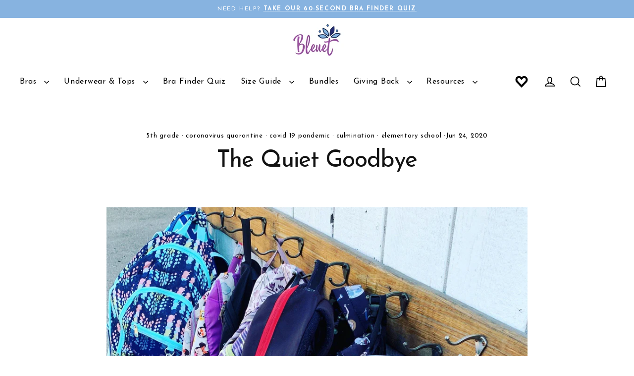

--- FILE ---
content_type: text/html; charset=utf-8
request_url: https://bleuetgirl.com/blogs/news/the-quiet-goodbye
body_size: 58517
content:

  
















<!doctype html>
<html class="no-js template--article" lang="en" dir="ltr">
  <head>
    <link rel="preconnect dns-prefetch" href="https://api.config-security.com/" crossorigin>
    <link rel="preconnect dns-prefetch" href="https://conf.config-security.com/" crossorigin>
    <link rel="preconnect dns-prefetch" href="https://whale.camera/" crossorigin>
    <script>
      /* >> TriplePixel :: start*/
      window.TriplePixelData={TripleName:"trueli.myshopify.com",ver:"2.12",plat:"SHOPIFY",isHeadless:false},function(W,H,A,L,E,_,B,N){function O(U,T,P,H,R){void 0===R&&(R=!1),H=new XMLHttpRequest,P?(H.open("POST",U,!0),H.setRequestHeader("Content-Type","text/plain")):H.open("GET",U,!0),H.send(JSON.stringify(P||{})),H.onreadystatechange=function(){4===H.readyState&&200===H.status?(R=H.responseText,U.includes(".txt")?eval(R):P||(N[B]=R)):(299<H.status||H.status<200)&&T&&!R&&(R=!0,O(U,T-1,P))}}if(N=window,!N[H+"sn"]){N[H+"sn"]=1,L=function(){return Date.now().toString(36)+"_"+Math.random().toString(36)};try{A.setItem(H,1+(0|A.getItem(H)||0)),(E=JSON.parse(A.getItem(H+"U")||"[]")).push({u:location.href,r:document.referrer,t:Date.now(),id:L()}),A.setItem(H+"U",JSON.stringify(E))}catch(e){}var i,m,p;A.getItem('"!nC`')||(_=A,A=N,A[H]||(E=A[H]=function(t,e,a){return void 0===a&&(a=[]),"State"==t?E.s:(W=L(),(E._q=E._q||[]).push([W,t,e].concat(a)),W)},E.s="Installed",E._q=[],E.ch=W,B="configSecurityConfModel",N[B]=1,O("https://conf.config-security.com/model",5),i=L(),m=A[atob("c2NyZWVu")],_.setItem("di_pmt_wt",i),p={id:i,action:"profile",avatar:_.getItem("auth-security_rand_salt_"),time:m[atob("d2lkdGg=")]+":"+m[atob("aGVpZ2h0")],host:A.TriplePixelData.TripleName,plat:A.TriplePixelData.plat,url:window.location.href,ref:document.referrer,ver:A.TriplePixelData.ver},O("https://api.config-security.com/event",5,p),O("https://whale.camera/live/dot.txt",5)))}}("","TriplePixel",localStorage);
      /* << TriplePixel :: end*/
    </script>

    <script src="//bleuetgirl.com/cdn/shop/t/360/assets/global.js?v=63315405141796471901767051337" defer="defer"></script>

    <script>
      // Defer non-critical CSS
      function loadDeferredStyles() {
        var addStylesNode = document.getElementById("deferred-styles");
        if (addStylesNode) {
          var replacement = document.createElement("div");
          replacement.innerHTML = addStylesNode.textContent;
          document.body.appendChild(replacement);
          addStylesNode.parentElement.removeChild(addStylesNode);
        }
      }
      var raf = window.requestAnimationFrame || window.mozRequestAnimationFrame ||
          window.webkitRequestAnimationFrame || window.msRequestAnimationFrame;
      if (raf) raf(function() { window.setTimeout(loadDeferredStyles, 0); });
      else window.addEventListener('load', loadDeferredStyles);
    </script>
    <noscript id="deferred-styles">
      <link rel="stylesheet" href="//bleuetgirl.com/cdn/shop/t/360/assets/smart-filter-custom-stylsheet.css?v=78716627700585030111767051351">
      <link rel="stylesheet" href="https://cdn.jsdelivr.net/npm/@fancyapps/ui@4.0/dist/fancybox.css"><link rel="stylesheet" href="//bleuetgirl.com/cdn/shop/t/360/assets/country-flags.css?v=92149006639586456631767051396"></noscript>
    

    <link rel="preconnect" href="https://fonts.googleapis.com">
    <link rel="preconnect" href="https://fonts.gstatic.com" crossorigin>
    <link
      data-href="https://fonts.googleapis.com/css2?family=Archivo+Narrow:wght@400;700&display=swap"
      rel="stylesheet"
    >
    
    <script>
  (function() {
    var script = document.createElement("script");
    script.id = "hc_psz_script";
    script.async = "async";
    script.type = "text/javascript";
    script.src = "https://h30-deploy.hiconversion.com/origin/personalize/static/core.js";
    var nodes = document.getElementsByTagName("script");
    nodes[0].parentNode.insertBefore(script, nodes[0]);
  })();
</script>

    <script>
  (function() {
    var script = document.createElement("script");
    script.id = "hiconversion_30";
    script.async = "async";
    script.type = "text/javascript";
    script.src = "//h30-deploy.hiconversion.com/origin/tag/vuAnjet5";
    var nodes = document.getElementsByTagName("script");
    nodes[0].parentNode.insertBefore(script, nodes[0]);

    var __hic = window.__hic = {};
    __hic.version = '1.0.0';
    __hic.data = {};
    __hic.data.platform = 'shopify';
    __hic.data.siteId = 'vuAnjet5';
    __hic.data.cu = "USD";
    __hic.data.moneyFormat = "${{amount_no_decimals}}";
    __hic.data.loc = "en";
    __hic.data.page = {};
    __hic.data.page.bc = [];

    
    
__hic
          .data
          .page
          .bc
          .push("Bleuprint");
        __hic
          .data
          .page
          .bc
          .push("The Quiet Goodbye");__hic.data.cart = {
        tt: 0.0,
        qt: 0,
        cu: "USD",
        li: []
      };})();
</script>
    <meta charset="utf-8">
    <meta http-equiv="X-UA-Compatible" content="IE=edge">
    <meta name="viewport" content="width=device-width,initial-scale=1">
    <meta name="theme-color" content="#282a73">
    <link rel="canonical" href="https://bleuetgirl.com/blogs/news/the-quiet-goodbye">
    <link rel="preconnect" href="https://cdn.shopify.com" crossorigin>
    <link rel="preconnect" href="https://fonts.shopifycdn.com" crossorigin>
    <link rel="dns-prefetch" href="https://productreviews.shopifycdn.com">
    <link rel="dns-prefetch" href="https://ajax.googleapis.com">
    <link rel="dns-prefetch" href="https://maps.googleapis.com">
    <link rel="dns-prefetch" href="https://maps.gstatic.com">
    <link
      rel="preload stylesheet"
      data-href="https://cdnjs.cloudflare.com/ajax/libs/font-awesome/4.7.0/css/font-awesome.min.css"
    >
    <!-- Global site tag (gtag.js) - Google Ads: 761494616 -->
    
<link rel="shortcut icon" href="//bleuetgirl.com/cdn/shop/files/Favo-Matic5.png?v=1613165945&width=32" type="image/png"><title>The Quiet Goodbye
&ndash; Bleuet
</title>
<script type="text/javascript"> const observers=new MutationObserver((e=>{e.forEach((({addedNodes:e})=>{e.forEach((e=>{1===e.nodeType&&"SCRIPT"===e.tagName&&((e.classList.contains("analytics")||e.classList.contains("boomerang"))&&(e.type="text/javascripts"),(e.src.includes("klaviyo.com/onsite")||e.src.includes("cdn.shopify.com/extensions"))&&!e.src.includes("smart-product-filter-search")&&(e.setAttribute("data-src",e.src),e.removeAttribute("src")),(e.textContent.includes("web_pixels_manager_load")||e.src.includes("fueled")||e.textContent.includes("fueled"))&&(e.type="text/javascripts")),1===e.nodeType&&"LINK"===e.tagName&&e.href.includes("cdn.shopify.com/shopifycloud/checkout-web/assets")&&(e.setAttribute("data-href",e.href),e.removeAttribute("href"))}))}))}));observers.observe(document.documentElement,{childList:!0,subtree:!0});  </script><meta name="description" content="Two weeks ago, we said a quiet goodbye.⠀⠀To holding hands while walking to school⠀⠀To games of tag on the yard⠀⠀To playing Capture the Flag⠀⠀To rug circles⠀⠀To sweet school performances &amp;amp; assemblies⠀⠀To story times⠀⠀To teacher hugs⠀⠀To chats at morning drop offs &amp;amp; after school pick ups⠀⠀To lunchtime games⠀⠀To s"><meta property="og:site_name" content="Bleuet">
  <meta property="og:url" content="https://bleuetgirl.com/blogs/news/the-quiet-goodbye">
  <meta property="og:title" content="The Quiet Goodbye">
  <meta property="og:type" content="article">
  <meta property="og:description" content="Two weeks ago, we said a quiet goodbye.⠀⠀To holding hands while walking to school⠀⠀To games of tag on the yard⠀⠀To playing Capture the Flag⠀⠀To rug circles⠀⠀To sweet school performances &amp; assemblies⠀⠀To story times⠀⠀To teacher hugs⠀⠀To chats at morning drop offs &amp; after school pick ups⠀⠀To lunchtime games⠀⠀To small hands making Mother’s Day crafts⠀⠀To volunteering in the class.⠀⠀A decade of our life passed by in a moment.. And now, middle school and high school await.⠀⠀So without the normal fanfare, the loud, boisterous celebration with applause, without the shoulders of friends to cry on, without her moment on stage. And while the world raged and cried tears of injustice, our family sat together on a couch watching the virtual ceremony and said a sweet, quiet goodbye to elementary school. ⠀⠀To all of you parents, guardians, aunties, uncles, etc. who watched your kids graduate / reach a milestone, this post is for you. We've had so many emotions here. Raise your hand if this was you, too. Such a bittersweet time. Letting go is hard and letting go when there isn't any closure feels harder. Do you agree??"><meta property="og:image" content="http://bleuetgirl.com/cdn/shop/articles/IMG_2131_2_fda9f942-66ce-4c7b-ab63-e2878a5a07b7_1200x630.JPG?v=1593829175">
  <meta property="og:image:secure_url" content="https://bleuetgirl.com/cdn/shop/articles/IMG_2131_2_fda9f942-66ce-4c7b-ab63-e2878a5a07b7_1200x630.JPG?v=1593829175">
  <meta name="twitter:site" content="@">
  <meta name="twitter:card" content="summary_large_image">
  <meta name="twitter:title" content="The Quiet Goodbye">
  <meta name="twitter:description" content="Two weeks ago, we said a quiet goodbye.⠀⠀To holding hands while walking to school⠀⠀To games of tag on the yard⠀⠀To playing Capture the Flag⠀⠀To rug circles⠀⠀To sweet school performances &amp; assemblies⠀⠀To story times⠀⠀To teacher hugs⠀⠀To chats at morning drop offs &amp; after school pick ups⠀⠀To lunchtime games⠀⠀To small hands making Mother’s Day crafts⠀⠀To volunteering in the class.⠀⠀A decade of our life passed by in a moment.. And now, middle school and high school await.⠀⠀So without the normal fanfare, the loud, boisterous celebration with applause, without the shoulders of friends to cry on, without her moment on stage. And while the world raged and cried tears of injustice, our family sat together on a couch watching the virtual ceremony and said a sweet, quiet goodbye to elementary school. ⠀⠀To all of you parents, guardians, aunties, uncles, etc. who watched your kids graduate / reach a milestone, this post is for you. We've had so many emotions here. Raise your hand if this was you, too. Such a bittersweet time. Letting go is hard and letting go when there isn't any closure feels harder. Do you agree??">

    <!-- HC - UET TAG - 18 Apr '22 -->
     


    
    
  <script>window.performance && window.performance.mark && window.performance.mark('shopify.content_for_header.start');</script><meta name="google-site-verification" content="sXKKhrxVxtwQqieWKTbrADzYRgsCRLFBrR359iGcB6M">
<meta id="shopify-digital-wallet" name="shopify-digital-wallet" content="/18501143/digital_wallets/dialog">
<meta name="shopify-checkout-api-token" content="a411f0c7553df181c7dce7d0a49cb0e2">
<meta id="in-context-paypal-metadata" data-shop-id="18501143" data-venmo-supported="false" data-environment="production" data-locale="en_US" data-paypal-v4="true" data-currency="USD">
<link rel="alternate" type="application/atom+xml" title="Feed" href="/blogs/news.atom" />
<link rel="alternate" hreflang="x-default" href="https://bleuetgirl.com/blogs/news/the-quiet-goodbye">
<link rel="alternate" hreflang="en" href="https://bleuetgirl.com/blogs/news/the-quiet-goodbye">
<link rel="alternate" hreflang="en-CA" href="https://bleuetgirl.com/en-ca/blogs/news/the-quiet-goodbye">
<script async="async" src="/checkouts/internal/preloads.js?locale=en-US"></script>
<link rel="preconnect" href="https://shop.app" crossorigin="anonymous">
<script async="async" src="https://shop.app/checkouts/internal/preloads.js?locale=en-US&shop_id=18501143" crossorigin="anonymous"></script>
<script id="shopify-features" type="application/json">{"accessToken":"a411f0c7553df181c7dce7d0a49cb0e2","betas":["rich-media-storefront-analytics"],"domain":"bleuetgirl.com","predictiveSearch":true,"shopId":18501143,"locale":"en"}</script>
<script>var Shopify = Shopify || {};
Shopify.shop = "trueli.myshopify.com";
Shopify.locale = "en";
Shopify.currency = {"active":"USD","rate":"1.0"};
Shopify.country = "US";
Shopify.theme = {"name":"Post Q5 - 2026 Launch Version 1.0 - Use This","id":158310465772,"schema_name":"Streamline","schema_version":"6.4.0","theme_store_id":872,"role":"main"};
Shopify.theme.handle = "null";
Shopify.theme.style = {"id":null,"handle":null};
Shopify.cdnHost = "bleuetgirl.com/cdn";
Shopify.routes = Shopify.routes || {};
Shopify.routes.root = "/";</script>
<script type="module">!function(o){(o.Shopify=o.Shopify||{}).modules=!0}(window);</script>
<script>!function(o){function n(){var o=[];function n(){o.push(Array.prototype.slice.apply(arguments))}return n.q=o,n}var t=o.Shopify=o.Shopify||{};t.loadFeatures=n(),t.autoloadFeatures=n()}(window);</script>
<script>
  window.ShopifyPay = window.ShopifyPay || {};
  window.ShopifyPay.apiHost = "shop.app\/pay";
  window.ShopifyPay.redirectState = null;
</script>
<script id="shop-js-analytics" type="application/json">{"pageType":"article"}</script>
<script defer="defer" async type="module" src="//bleuetgirl.com/cdn/shopifycloud/shop-js/modules/v2/client.init-shop-cart-sync_IZsNAliE.en.esm.js"></script>
<script defer="defer" async type="module" src="//bleuetgirl.com/cdn/shopifycloud/shop-js/modules/v2/chunk.common_0OUaOowp.esm.js"></script>
<script type="module">
  await import("//bleuetgirl.com/cdn/shopifycloud/shop-js/modules/v2/client.init-shop-cart-sync_IZsNAliE.en.esm.js");
await import("//bleuetgirl.com/cdn/shopifycloud/shop-js/modules/v2/chunk.common_0OUaOowp.esm.js");

  window.Shopify.SignInWithShop?.initShopCartSync?.({"fedCMEnabled":true,"windoidEnabled":true});

</script>
<script>
  window.Shopify = window.Shopify || {};
  if (!window.Shopify.featureAssets) window.Shopify.featureAssets = {};
  window.Shopify.featureAssets['shop-js'] = {"shop-cart-sync":["modules/v2/client.shop-cart-sync_DLOhI_0X.en.esm.js","modules/v2/chunk.common_0OUaOowp.esm.js"],"init-fed-cm":["modules/v2/client.init-fed-cm_C6YtU0w6.en.esm.js","modules/v2/chunk.common_0OUaOowp.esm.js"],"shop-button":["modules/v2/client.shop-button_BCMx7GTG.en.esm.js","modules/v2/chunk.common_0OUaOowp.esm.js"],"shop-cash-offers":["modules/v2/client.shop-cash-offers_BT26qb5j.en.esm.js","modules/v2/chunk.common_0OUaOowp.esm.js","modules/v2/chunk.modal_CGo_dVj3.esm.js"],"init-windoid":["modules/v2/client.init-windoid_B9PkRMql.en.esm.js","modules/v2/chunk.common_0OUaOowp.esm.js"],"init-shop-email-lookup-coordinator":["modules/v2/client.init-shop-email-lookup-coordinator_DZkqjsbU.en.esm.js","modules/v2/chunk.common_0OUaOowp.esm.js"],"shop-toast-manager":["modules/v2/client.shop-toast-manager_Di2EnuM7.en.esm.js","modules/v2/chunk.common_0OUaOowp.esm.js"],"shop-login-button":["modules/v2/client.shop-login-button_BtqW_SIO.en.esm.js","modules/v2/chunk.common_0OUaOowp.esm.js","modules/v2/chunk.modal_CGo_dVj3.esm.js"],"avatar":["modules/v2/client.avatar_BTnouDA3.en.esm.js"],"pay-button":["modules/v2/client.pay-button_CWa-C9R1.en.esm.js","modules/v2/chunk.common_0OUaOowp.esm.js"],"init-shop-cart-sync":["modules/v2/client.init-shop-cart-sync_IZsNAliE.en.esm.js","modules/v2/chunk.common_0OUaOowp.esm.js"],"init-customer-accounts":["modules/v2/client.init-customer-accounts_DenGwJTU.en.esm.js","modules/v2/client.shop-login-button_BtqW_SIO.en.esm.js","modules/v2/chunk.common_0OUaOowp.esm.js","modules/v2/chunk.modal_CGo_dVj3.esm.js"],"init-shop-for-new-customer-accounts":["modules/v2/client.init-shop-for-new-customer-accounts_JdHXxpS9.en.esm.js","modules/v2/client.shop-login-button_BtqW_SIO.en.esm.js","modules/v2/chunk.common_0OUaOowp.esm.js","modules/v2/chunk.modal_CGo_dVj3.esm.js"],"init-customer-accounts-sign-up":["modules/v2/client.init-customer-accounts-sign-up_D6__K_p8.en.esm.js","modules/v2/client.shop-login-button_BtqW_SIO.en.esm.js","modules/v2/chunk.common_0OUaOowp.esm.js","modules/v2/chunk.modal_CGo_dVj3.esm.js"],"checkout-modal":["modules/v2/client.checkout-modal_C_ZQDY6s.en.esm.js","modules/v2/chunk.common_0OUaOowp.esm.js","modules/v2/chunk.modal_CGo_dVj3.esm.js"],"shop-follow-button":["modules/v2/client.shop-follow-button_XetIsj8l.en.esm.js","modules/v2/chunk.common_0OUaOowp.esm.js","modules/v2/chunk.modal_CGo_dVj3.esm.js"],"lead-capture":["modules/v2/client.lead-capture_DvA72MRN.en.esm.js","modules/v2/chunk.common_0OUaOowp.esm.js","modules/v2/chunk.modal_CGo_dVj3.esm.js"],"shop-login":["modules/v2/client.shop-login_ClXNxyh6.en.esm.js","modules/v2/chunk.common_0OUaOowp.esm.js","modules/v2/chunk.modal_CGo_dVj3.esm.js"],"payment-terms":["modules/v2/client.payment-terms_CNlwjfZz.en.esm.js","modules/v2/chunk.common_0OUaOowp.esm.js","modules/v2/chunk.modal_CGo_dVj3.esm.js"]};
</script>
<script>(function() {
  var isLoaded = false;
  function asyncLoad() {
    if (isLoaded) return;
    isLoaded = true;
    var urls = ["\/\/cdn.shopify.com\/proxy\/10c82f869d626107c2cf25a07dcb5c593104c727d481bf8a3e48890411681df5\/api.goaffpro.com\/loader.js?shop=trueli.myshopify.com\u0026sp-cache-control=cHVibGljLCBtYXgtYWdlPTkwMA","\/\/swymv3premium-01.azureedge.net\/code\/swym_fb_pixel.js?shop=trueli.myshopify.com","https:\/\/static.shareasale.com\/json\/shopify\/deduplication.js?shop=trueli.myshopify.com","https:\/\/static.shareasale.com\/json\/shopify\/shareasale-tracking.js?sasmid=113456\u0026ssmtid=19038\u0026shop=trueli.myshopify.com","https:\/\/d18eg7dreypte5.cloudfront.net\/scripts\/integrations\/subscription.js?shop=trueli.myshopify.com","https:\/\/d18eg7dreypte5.cloudfront.net\/browse-abandonment\/v2\/browse_abandonment.js?shop=trueli.myshopify.com","https:\/\/cdn.pickystory.com\/widget\/static\/js\/noop.js?shop=trueli.myshopify.com","https:\/\/config.gorgias.chat\/bundle-loader\/01GYCC8KR6P98V1K447AKZ73VG?source=shopify1click\u0026shop=trueli.myshopify.com","https:\/\/static.klaviyo.com\/onsite\/js\/klaviyo.js?company_id=Y6N5K5\u0026shop=trueli.myshopify.com","https:\/\/na.shgcdn3.com\/pixel-collector.js?shop=trueli.myshopify.com","https:\/\/shopify-extension.getredo.com\/main.js?widget_id=6xxi5pmrjhmysnl\u0026shop=trueli.myshopify.com","https:\/\/api.socialsnowball.io\/js\/referral.js?shop=trueli.myshopify.com","https:\/\/app.octaneai.com\/5x80dylahk9dzng7\/shopify.js?x=d9xRCarzsOnxkQYX\u0026shop=trueli.myshopify.com","https:\/\/cdn1.stamped.io\/files\/widget.min.js?shop=trueli.myshopify.com","https:\/\/chat-widget.getredo.com\/widget.js?widgetId=6xxi5pmrjhmysnl\u0026shop=trueli.myshopify.com","https:\/\/cdn.9gtb.com\/loader.js?g_cvt_id=cf393cdc-9554-439a-8d79-43ce534af2b4\u0026shop=trueli.myshopify.com","https:\/\/cdn.slpht.com\/widget\/shopify-embed.js?shop=trueli.myshopify.com"];
    for (var i = 0; i < urls.length; i++) {
      var s = document.createElement('script');
      s.type = 'text/javascript';
      s.async = true;
      s.src = urls[i];
      var x = document.getElementsByTagName('script')[0];
      x.parentNode.insertBefore(s, x);
    }
  };
  if(window.attachEvent) {
    window.attachEvent('onload', asyncLoad);
  } else {
    window.addEventListener('load', asyncLoad, false);
  }
})();</script>
<script id="__st">var __st={"a":18501143,"offset":-28800,"reqid":"362830f5-3ae4-4f2b-9526-c424a34c74e2-1768545894","pageurl":"bleuetgirl.com\/blogs\/news\/the-quiet-goodbye","s":"articles-407245783139","u":"9c684ad928c8","p":"article","rtyp":"article","rid":407245783139};</script>
<script>window.ShopifyPaypalV4VisibilityTracking = true;</script>
<script id="captcha-bootstrap">!function(){'use strict';const t='contact',e='account',n='new_comment',o=[[t,t],['blogs',n],['comments',n],[t,'customer']],c=[[e,'customer_login'],[e,'guest_login'],[e,'recover_customer_password'],[e,'create_customer']],r=t=>t.map((([t,e])=>`form[action*='/${t}']:not([data-nocaptcha='true']) input[name='form_type'][value='${e}']`)).join(','),a=t=>()=>t?[...document.querySelectorAll(t)].map((t=>t.form)):[];function s(){const t=[...o],e=r(t);return a(e)}const i='password',u='form_key',d=['recaptcha-v3-token','g-recaptcha-response','h-captcha-response',i],f=()=>{try{return window.sessionStorage}catch{return}},m='__shopify_v',_=t=>t.elements[u];function p(t,e,n=!1){try{const o=window.sessionStorage,c=JSON.parse(o.getItem(e)),{data:r}=function(t){const{data:e,action:n}=t;return t[m]||n?{data:e,action:n}:{data:t,action:n}}(c);for(const[e,n]of Object.entries(r))t.elements[e]&&(t.elements[e].value=n);n&&o.removeItem(e)}catch(o){console.error('form repopulation failed',{error:o})}}const l='form_type',E='cptcha';function T(t){t.dataset[E]=!0}const w=window,h=w.document,L='Shopify',v='ce_forms',y='captcha';let A=!1;((t,e)=>{const n=(g='f06e6c50-85a8-45c8-87d0-21a2b65856fe',I='https://cdn.shopify.com/shopifycloud/storefront-forms-hcaptcha/ce_storefront_forms_captcha_hcaptcha.v1.5.2.iife.js',D={infoText:'Protected by hCaptcha',privacyText:'Privacy',termsText:'Terms'},(t,e,n)=>{const o=w[L][v],c=o.bindForm;if(c)return c(t,g,e,D).then(n);var r;o.q.push([[t,g,e,D],n]),r=I,A||(h.body.append(Object.assign(h.createElement('script'),{id:'captcha-provider',async:!0,src:r})),A=!0)});var g,I,D;w[L]=w[L]||{},w[L][v]=w[L][v]||{},w[L][v].q=[],w[L][y]=w[L][y]||{},w[L][y].protect=function(t,e){n(t,void 0,e),T(t)},Object.freeze(w[L][y]),function(t,e,n,w,h,L){const[v,y,A,g]=function(t,e,n){const i=e?o:[],u=t?c:[],d=[...i,...u],f=r(d),m=r(i),_=r(d.filter((([t,e])=>n.includes(e))));return[a(f),a(m),a(_),s()]}(w,h,L),I=t=>{const e=t.target;return e instanceof HTMLFormElement?e:e&&e.form},D=t=>v().includes(t);t.addEventListener('submit',(t=>{const e=I(t);if(!e)return;const n=D(e)&&!e.dataset.hcaptchaBound&&!e.dataset.recaptchaBound,o=_(e),c=g().includes(e)&&(!o||!o.value);(n||c)&&t.preventDefault(),c&&!n&&(function(t){try{if(!f())return;!function(t){const e=f();if(!e)return;const n=_(t);if(!n)return;const o=n.value;o&&e.removeItem(o)}(t);const e=Array.from(Array(32),(()=>Math.random().toString(36)[2])).join('');!function(t,e){_(t)||t.append(Object.assign(document.createElement('input'),{type:'hidden',name:u})),t.elements[u].value=e}(t,e),function(t,e){const n=f();if(!n)return;const o=[...t.querySelectorAll(`input[type='${i}']`)].map((({name:t})=>t)),c=[...d,...o],r={};for(const[a,s]of new FormData(t).entries())c.includes(a)||(r[a]=s);n.setItem(e,JSON.stringify({[m]:1,action:t.action,data:r}))}(t,e)}catch(e){console.error('failed to persist form',e)}}(e),e.submit())}));const S=(t,e)=>{t&&!t.dataset[E]&&(n(t,e.some((e=>e===t))),T(t))};for(const o of['focusin','change'])t.addEventListener(o,(t=>{const e=I(t);D(e)&&S(e,y())}));const B=e.get('form_key'),M=e.get(l),P=B&&M;t.addEventListener('DOMContentLoaded',(()=>{const t=y();if(P)for(const e of t)e.elements[l].value===M&&p(e,B);[...new Set([...A(),...v().filter((t=>'true'===t.dataset.shopifyCaptcha))])].forEach((e=>S(e,t)))}))}(h,new URLSearchParams(w.location.search),n,t,e,['guest_login'])})(!0,!0)}();</script>
<script integrity="sha256-4kQ18oKyAcykRKYeNunJcIwy7WH5gtpwJnB7kiuLZ1E=" data-source-attribution="shopify.loadfeatures" defer="defer" src="//bleuetgirl.com/cdn/shopifycloud/storefront/assets/storefront/load_feature-a0a9edcb.js" crossorigin="anonymous"></script>
<script crossorigin="anonymous" defer="defer" src="//bleuetgirl.com/cdn/shopifycloud/storefront/assets/shopify_pay/storefront-65b4c6d7.js?v=20250812"></script>
<script data-source-attribution="shopify.dynamic_checkout.dynamic.init">var Shopify=Shopify||{};Shopify.PaymentButton=Shopify.PaymentButton||{isStorefrontPortableWallets:!0,init:function(){window.Shopify.PaymentButton.init=function(){};var t=document.createElement("script");t.src="https://bleuetgirl.com/cdn/shopifycloud/portable-wallets/latest/portable-wallets.en.js",t.type="module",document.head.appendChild(t)}};
</script>
<script data-source-attribution="shopify.dynamic_checkout.buyer_consent">
  function portableWalletsHideBuyerConsent(e){var t=document.getElementById("shopify-buyer-consent"),n=document.getElementById("shopify-subscription-policy-button");t&&n&&(t.classList.add("hidden"),t.setAttribute("aria-hidden","true"),n.removeEventListener("click",e))}function portableWalletsShowBuyerConsent(e){var t=document.getElementById("shopify-buyer-consent"),n=document.getElementById("shopify-subscription-policy-button");t&&n&&(t.classList.remove("hidden"),t.removeAttribute("aria-hidden"),n.addEventListener("click",e))}window.Shopify?.PaymentButton&&(window.Shopify.PaymentButton.hideBuyerConsent=portableWalletsHideBuyerConsent,window.Shopify.PaymentButton.showBuyerConsent=portableWalletsShowBuyerConsent);
</script>
<script data-source-attribution="shopify.dynamic_checkout.cart.bootstrap">document.addEventListener("DOMContentLoaded",(function(){function t(){return document.querySelector("shopify-accelerated-checkout-cart, shopify-accelerated-checkout")}if(t())Shopify.PaymentButton.init();else{new MutationObserver((function(e,n){t()&&(Shopify.PaymentButton.init(),n.disconnect())})).observe(document.body,{childList:!0,subtree:!0})}}));
</script>
<link id="shopify-accelerated-checkout-styles" rel="stylesheet" media="screen" href="https://bleuetgirl.com/cdn/shopifycloud/portable-wallets/latest/accelerated-checkout-backwards-compat.css" crossorigin="anonymous">
<style id="shopify-accelerated-checkout-cart">
        #shopify-buyer-consent {
  margin-top: 1em;
  display: inline-block;
  width: 100%;
}

#shopify-buyer-consent.hidden {
  display: none;
}

#shopify-subscription-policy-button {
  background: none;
  border: none;
  padding: 0;
  text-decoration: underline;
  font-size: inherit;
  cursor: pointer;
}

#shopify-subscription-policy-button::before {
  box-shadow: none;
}

      </style>
<link rel="stylesheet" media="screen" href="//bleuetgirl.com/cdn/shop/t/360/compiled_assets/styles.css?61848">
<script>window.performance && window.performance.mark && window.performance.mark('shopify.content_for_header.end');</script>
  





  <script type="text/javascript">
    
      window.__shgMoneyFormat = window.__shgMoneyFormat || {"AUD":{"currency":"AUD","currency_symbol":"$","currency_symbol_location":"left","decimal_places":0,"decimal_separator":".","thousands_separator":","},"CAD":{"currency":"CAD","currency_symbol":"$","currency_symbol_location":"left","decimal_places":0,"decimal_separator":".","thousands_separator":","},"CHF":{"currency":"CHF","currency_symbol":"CHF","currency_symbol_location":"left","decimal_places":0,"decimal_separator":".","thousands_separator":","},"EUR":{"currency":"EUR","currency_symbol":"€","currency_symbol_location":"left","decimal_places":0,"decimal_separator":".","thousands_separator":","},"GBP":{"currency":"GBP","currency_symbol":"£","currency_symbol_location":"left","decimal_places":0,"decimal_separator":".","thousands_separator":","},"IDR":{"currency":"IDR","currency_symbol":"Rp","currency_symbol_location":"left","decimal_places":0,"decimal_separator":".","thousands_separator":","},"ILS":{"currency":"ILS","currency_symbol":"₪","currency_symbol_location":"left","decimal_places":0,"decimal_separator":".","thousands_separator":","},"INR":{"currency":"INR","currency_symbol":"₹","currency_symbol_location":"left","decimal_places":0,"decimal_separator":".","thousands_separator":","},"NZD":{"currency":"NZD","currency_symbol":"$","currency_symbol_location":"left","decimal_places":0,"decimal_separator":".","thousands_separator":","},"SGD":{"currency":"SGD","currency_symbol":"$","currency_symbol_location":"left","decimal_places":0,"decimal_separator":".","thousands_separator":","},"USD":{"currency":"USD","currency_symbol":"$","currency_symbol_location":"left","decimal_places":0,"decimal_separator":".","thousands_separator":","},"ZAR":{"currency":"ZAR","currency_symbol":"R","currency_symbol_location":"left","decimal_places":0,"decimal_separator":".","thousands_separator":","}};
    
    window.__shgCurrentCurrencyCode = window.__shgCurrentCurrencyCode || {
      currency: "USD",
      currency_symbol: "$",
      decimal_separator: ".",
      thousands_separator: ",",
      decimal_places: 2,
      currency_symbol_location: "left"
    };
  </script>



   
    

    <script>
      var theme = {
        stylesheet: "//bleuetgirl.com/cdn/shop/t/360/assets/theme.css?v=175615723434878408341767051395",
        template: "article",
        routes: {
          home: "/",
          cart: "/cart.js",
          cartPage: "/cart",
          cartAdd: "/cart/add.js",
          cartChange: "/cart/change.js",
          predictiveSearch: "/search/suggest"
        },
        strings: {
          addToCart: "Add to Bag",
          soldOut: "Sold Out",
          unavailable: "Unavailable",
          regularPrice: "Regular price",
          salePrice: "Sale price",
          inStockLabel: "In stock, ready to ship",
          oneStockLabel: "Low stock - [count] item left",
          otherStockLabel: "Low stock - [count] items left",
          willNotShipUntil: "Ready to ship [date]",
          willBeInStockAfter: "Back in stock [date]",
          waitingForStock: "Inventory on the way",
          cartItems: "[count] items",
          cartConfirmDelete: "Are you sure you want to remove this item?",
          cartTermsConfirmation: "You must agree with the terms and conditions of sales to check out",
          maxQuantity: "You can only have [quantity] of [title] in your cart."
        },
        settings: {
          cartType: "drawer",
          isCustomerTemplate: false,
          moneyFormat: "${{amount_no_decimals}}",
          quickView: false,
          hoverProductGrid: false,
          themeName: 'Streamline',
          themeVersion: "6.4.0",
          predictiveSearchType: "product",
        }
      };

      document.documentElement.className = document.documentElement.className.replace('no-js', 'js');
    </script><style data-shopify>:root {
    --typeHeaderPrimary: "Josefin Sans";
    --typeHeaderFallback: sans-serif;
    --typeHeaderSize: 35px;
    --typeHeaderStyle: normal;
    --typeHeaderWeight: 400;
    --typeHeaderLineHeight: 1;
    --typeHeaderSpacing: -0.025em;

    --typeBasePrimary:"Josefin Sans";
    --typeBaseFallback:sans-serif;
    --typeBaseSize: 15px;
    --typeBaseWeight: 400;
    --typeBaseStyle: normal;
    --typeBaseSpacing: 0.05em;
    --typeBaseLineHeight: 1.6;

    
      --buttonRadius: 3px;
    

    --iconWeight: 4px;
    --iconLinecaps: miter;
  }

  

  .hero {
    background-image: linear-gradient(100deg, #000000 40%, #212121 63%, #000000 79%);
  }

  .placeholder-content,
  .image-wrap,
  .skrim__link,
  .pswp__img--placeholder {
    background-image: linear-gradient(100deg, #f0f0f0 40%, #e8e8e8 63%, #f0f0f0 79%);
  }</style><style>
  @font-face {
  font-family: "Josefin Sans";
  font-weight: 400;
  font-style: normal;
  font-display: swap;
  src: url("//bleuetgirl.com/cdn/fonts/josefin_sans/josefinsans_n4.70f7efd699799949e6d9f99bc20843a2c86a2e0f.woff2") format("woff2"),
       url("//bleuetgirl.com/cdn/fonts/josefin_sans/josefinsans_n4.35d308a1bdf56e5556bc2ac79702c721e4e2e983.woff") format("woff");
}

  @font-face {
  font-family: "Josefin Sans";
  font-weight: 400;
  font-style: normal;
  font-display: swap;
  src: url("//bleuetgirl.com/cdn/fonts/josefin_sans/josefinsans_n4.70f7efd699799949e6d9f99bc20843a2c86a2e0f.woff2") format("woff2"),
       url("//bleuetgirl.com/cdn/fonts/josefin_sans/josefinsans_n4.35d308a1bdf56e5556bc2ac79702c721e4e2e983.woff") format("woff");
}


  @font-face {
  font-family: "Josefin Sans";
  font-weight: 700;
  font-style: normal;
  font-display: swap;
  src: url("//bleuetgirl.com/cdn/fonts/josefin_sans/josefinsans_n7.4edc746dce14b53e39df223fba72d5f37c3d525d.woff2") format("woff2"),
       url("//bleuetgirl.com/cdn/fonts/josefin_sans/josefinsans_n7.051568b12ab464ee8f0241094cdd7a1c80fbd08d.woff") format("woff");
}

  @font-face {
  font-family: "Josefin Sans";
  font-weight: 400;
  font-style: italic;
  font-display: swap;
  src: url("//bleuetgirl.com/cdn/fonts/josefin_sans/josefinsans_i4.a2ba85bff59cf18a6ad90c24fe1808ddb8ce1343.woff2") format("woff2"),
       url("//bleuetgirl.com/cdn/fonts/josefin_sans/josefinsans_i4.2dba61e1d135ab449e8e134ba633cf0d31863cc4.woff") format("woff");
}

  @font-face {
  font-family: "Josefin Sans";
  font-weight: 700;
  font-style: italic;
  font-display: swap;
  src: url("//bleuetgirl.com/cdn/fonts/josefin_sans/josefinsans_i7.733dd5c50cdd7b706d9ec731b4016d1edd55db5e.woff2") format("woff2"),
       url("//bleuetgirl.com/cdn/fonts/josefin_sans/josefinsans_i7.094ef86ca8f6eafea52b87b4f09feefb278e539d.woff") format("woff");
}


  body,
  input,
  textarea,
  button,
  select {
    -webkit-font-smoothing: antialiased;
    -webkit-text-size-adjust: 100%;
    text-rendering: optimizeSpeed;
    font-family: var(--typeBasePrimary), var(--typeBaseFallback);
    font-size: calc(var(--typeBaseSize) * 0.86667);
    font-weight: var(--typeBaseWeight);
    font-style: var(--typeBaseStyle);
    letter-spacing: var(--typeBaseSpacing);
    line-height: var(--typeBaseLineHeight);
  }

  @media only screen and (min-width: 769px) {
    body,
    input,
    textarea,
    button,
    select {
      font-size: var(--typeBaseSize);
    }
  }

  .page-container,
  .overscroll-loader {
    display: none;
  }

  h1, .h1,
  h3, .h3,
  h4, .h4,
  h5, .h5,
  h6, .h6,
  .section-header__title,
  .spr-header-title.spr-header-title {
    font-family: var(--typeHeaderPrimary), var(--typeHeaderFallback);
    font-weight: var(--typeHeaderWeight);
    font-style: normal;
    letter-spacing: var(--typeHeaderSpacing);
    line-height: var(--typeHeaderLineHeight);
    word-break: break-word;

    
  }

  h2, .h2 {
    font-family: var(--typeBasePrimary), var(--typeBaseFallback);
    font-weight: var(--typeBaseWeight);
    letter-spacing: var(--typeBaseSpacing);
    line-height: var(--typeBaseLineHeight);
  }

  
  @keyframes pulse-fade {
    0% {
      opacity: 0;
    }
    50% {
      opacity: 1;
    }
    100% {
      opacity: 0;
    }
  }

  .splash-screen {
    box-sizing: border-box;
    display: flex;
    position: fixed;
    left: 0;
    top: 0;
    right: 0;
    bottom: 0;
    align-items: center;
    justify-content: center;
    z-index: 10001;
    background-color: #ffffff;
  }

  .splash-screen__loader {
    max-width: 200px;
  }

  @media only screen and (min-width: 769px) {
    .splash-screen__loader {
      max-width: 200px;
    }
  }

  .splash-screen img {
    display: block;
    max-width: 100%;
    border: 0 none;
    height: auto;
    animation: pulse-fade 0.4s infinite linear;
  }

  .loader-text {
    letter-spacing: 0.2em;
    font-size: 1.5em;
    text-transform: uppercase;
    animation: pulse-fade 0.4s infinite linear;
  }

  .loader-logo {
    display: none;
    position: fixed;
    left: 0;
    top: 0;
    right: 0;
    bottom: 0;
    align-items: center;
    justify-content: center;
    background-color: #ffffff;
    z-index: 6000;
  }

  .loader-logo__img {
    display: block;
  }

  .transition-body {
    opacity: 0;
  }

  .btn--loading span:after {
    content: "Loading";
  }
</style>
<link href="//bleuetgirl.com/cdn/shop/t/360/assets/theme.css?v=175615723434878408341767051395" rel="stylesheet" type="text/css" media="all" />
     
    
    <script src="//bleuetgirl.com/cdn/shop/t/360/assets/vendor-v6.js" defer="defer"></script>
    <script src="//bleuetgirl.com/cdn/shop/t/360/assets/theme.js?v=54673244861959245341767051353" defer="defer"></script>
    <script data-src="https://cdn-widgetsrepository.yotpo.com/v1/loader/aL0NjHPX_---qZrbpkv9Hw" async></script>
    <link rel="preload" href="//bleuetgirl.com/cdn/shop/t/360/assets/custom.css?v=137766361240665855161767051335" as="style" onload="this.onload=null;this.rel='stylesheet'">
    <noscript><link rel="stylesheet" href="//bleuetgirl.com/cdn/shop/t/360/assets/custom.css?v=137766361240665855161767051335"></noscript>

    <link rel="preload" href="//bleuetgirl.com/cdn/shop/t/360/assets/slick.css?v=98340474046176884051767051349" as="style" onload="this.onload=null;this.rel='stylesheet'">
    <noscript><link rel="stylesheet" href="//bleuetgirl.com/cdn/shop/t/360/assets/slick.css?v=98340474046176884051767051349"></noscript>

    <link
      rel="preload"
      href="//bleuetgirl.com/cdn/shop/t/360/assets/slick-theme.css?v=30916577407219752781767051348"
      as="style"
      onload="this.onload=null;this.rel='stylesheet'"
    >
    <noscript><link rel="stylesheet" href="//bleuetgirl.com/cdn/shop/t/360/assets/slick-theme.css?v=30916577407219752781767051348"></noscript>

    <script type="text/javascripts">
    (function e(){var e=document.createElement("script");e.type="text/javascript",e.async=true,e.src="//staticw2.yotpo.com/cdEOGkvUo5r9Tvbc21paH3BrctrxZ9TeLbYkfvng/widget.js";var t=document.getElementsByTagName("script")[0];t.parentNode.insertBefore(e,t)})();
    </script>

    <script type="text/javascripts">
      var api = new Yotpo.API(yotpo);
      api.refreshWidgets();
    </script>

    <!-- HC - Added fancybox - 27 January '22 -->
    
    <meta
      name="tapcart-banner:appIcon"
      content="https://storage.googleapis.com/tapcart-150607.appspot.com/9533fcc69276196ece2da32d0aa23b7c_5png.png"
    >
    <meta name="tapcart-banner:top" content="true">

    

    
      

<script type="text/javascript">
  
    window.SHG_CUSTOMER = null;
  
</script>







    

    <script>
      var ignore_csapp_cart_reload = true;
    </script>

    <script type="text/javascript">
var _iub = _iub || [];
_iub.csConfiguration = {"countryDetection":true,"enableUspr":true,"gdprAppliesGlobally":false,"lang":"en","perPurposeConsent":true,"siteId":2611981,"showBannerForUS":true,"usprPurposes":"s,sh,adv","whitelabel":false,"cookiePolicyId":74170080, "banner":{ "acceptButtonDisplay":true,"backgroundColor":"#ffffff","brandTextColor":"#ffffff","closeButtonRejects":true,"customizeButtonDisplay":true,"explicitWithdrawal":true,"listPurposes":true,"logo":"https://cdn.shopify.com/s/files/1/1850/1143/files/Untitled_design_48_200x.png?v=1569616725","position":"float-bottom-left","rejectButtonDisplay":true,"textColor":"#000000" }};
var onPreferenceFirstExpressedCallback = function(consent) {
        if (true == _iub.csConfiguration.perPurposeConsent) {
            consent.consent = Object.keys(consent.purposes).every(function(k) {
                return consent.purposes[k]
            });
        }
        window.Shopify.customerPrivacy.setTrackingConsent(consent.consent, function() {});
    }
    if (typeof _iub.csConfiguration.callback === 'object') {
        _iub.csConfiguration.callback.onPreferenceFirstExpressed = onPreferenceFirstExpressedCallback;
    } else {
        _iub.csConfiguration.callback = {
            onPreferenceFirstExpressed: onPreferenceFirstExpressedCallback
        };
    }
    window.Shopify.loadFeatures([{
            name: 'consent-tracking-api',
            version: '0.1',
        }, ],
        function(error) {
            if (error) {
                throw error;
            }
        });
</script>
<script type="text/javascript" src="//cdn.iubenda.com/cs/gpp/stub.js" async></script>
<script type="text/javascript" src="//cdn.iubenda.com/cs/iubenda_cs.js" charset="UTF-8" async></script>
    <!-- START Lightbox Javascript -->
    <script
      async
      type="text/javascript"
      src="https://www.lightboxcdn.com/vendor/21ee9665-3877-43fd-b391-4c8aa965dfdd/lightbox_inline.js"
    ></script>
    <!-- END Lightbox Javascript -->
<script src="https://analytics.ahrefs.com/analytics.js" data-key="SkKhFh8hqAyGVcWf5nylqg" async></script>
  <!-- BEGIN app block: shopify://apps/amplify-bundles-upsell/blocks/main-widget-loader-script/f54ff67e-3f69-4df2-845e-7476ce633252 -->  
  <script defer src="https://cdn.pickystory.com/widget/dist/latest/pickystory-widget.min.js"></script>




<script>
  window.pickystory = window.pickystory || {};
  window.pickystory.localization = {
  
    routes: {
      'routes.root_url': '/',
      'routes.account_url': '/account',
      'routes.account_login_url': '/account/login',
      'routes.account_logout_url': '/account/logout',
      'routes.account_register_url': '/account/register',
      'routes.account_addresses_url': '/account/addresses',
      'routes.collections_url': '/collections',
      'routes.all_products_collection_url': '/collections/all',
      'routes.search_url': '/search',
      'routes.predictive_search_url': '/search/suggest',
      'routes.cart_url': '/cart',
      'routes.cart_add_url': '/cart/add',
      'routes.cart_change_url': '/cart/change',
      'routes.cart_clear_url': '/cart/clear',
      'routes.cart_update_url': '/cart/update',
      'routes.product_recommendations_url': '/recommendations/products',
    },
  };</script>





<!-- BEGIN app snippet: global-theme-settings --><script data-amplify="global-settings-json-data" type="application/json">
{
  "settings": {"enablePickyStoryBranding":false,"enableSwitchingLanguages":false,"enableLocalizeCurrency":true,"bundleDiscountTitle":"PICKY-BUNDLE","bundleNoteDescription":"Bundle “${bundle_name}” (group ${purchased_bundle_id})","bundleNotePrefix":"Part of","displayBundleNoteOnChildProducts":true,"displayShopifyCompareAtPriceOnByobProduct":false,"showByobSectionsOpenedByDefault":false,"variantPickerLook":"Pills","showProductCardImagesWithoutVariant":true,"productCardImagesAspectRatioHeight":7,"productCardImagesAspectRatioWidth":5,"enableWidgetSDK":false},
  "amplifyTheme": {"settings":{"showProductCardLabels":true,"showProductQuantityInput":true,"showProductCardImagesWithoutVariant":true,"widgetsHeaderAlignment":"Left","widgetsCtaAlignment":"Bottom","variantPickerLook":"Pills","variantColorPickerLook":"Swatch","showSelectedSwatchLabel":false,"enableOptionTitleDisplay":false},"styles":{"themeBackgroundColor":"#FFFFFF","themeColor":"#1B1C30","themeAccentBackgroundColor":"#98509FFF","themeAccentColor":"#FFFFFF","themeFontFamily":"Josefin Sans","themeBorderRadiusScale":0,"productCardNameFontSizeScale":1,"productCardNameFontWeightScale":1,"productCardNameColor":null,"productCardImagesAspectRatioHeight":7,"productCardImagesAspectRatioWidth":5,"productCardTotalPriceFontSizeScale":1,"productCardTotalPriceFontWeightScale":1,"productCardTotalPriceColor":null,"productComparePriceFontSizeScale":1,"productComparePriceFontWeightScale":1,"productComparePriceColor":null,"productCheckboxBackgroundColor":null,"productCheckboxColor":null,"widgetsHeaderFontSizeScale":1,"widgetsHeaderFontWeightScale":1,"widgetsHeaderColor":null,"widgetsSubHeaderFontSizeScale":1,"widgetsSubHeaderFontWeightScale":1,"widgetsSubHeaderColor":null,"widgetsCtaFontSizeScale":1,"widgetsCtaFontWeightScale":1,"widgetsCtaBackgroundColor":null,"widgetsCtaColor":null,"widgetsCheckboxBackgroundColor":null,"widgetsCheckboxColor":null,"widgetsPriceFontSizeScale":1,"widgetsPriceFontWeightScale":1,"widgetsPriceColor":null,"widgetsDiscountPriceFontSizeScale":1,"widgetsDiscountPriceFontWeightScale":1,"widgetsDiscountPriceColor":null,"swatchesSizeScale":1,"swatchesBorderRadiusScale":1,"swatchesBorderWidthScale":0.25,"selectedSwatchLabelSizeScale":1,"pillsSizeScale":1,"pillsBorderRadiusScale":0.25,"pillsBorderWidthScale":0.25,"themeCustomCss":"\/*Removes the border around the corresponding Amplify widgets START*\/\n.picky-widget .picky-bnd-pdp__content {border: none;}\n.picky-widget .picky-qb-bundle__content {border: none;}\n.picky-widget .picky-header {border: none;} \/*For BYOBP*\/\n\/*Removes the border around the corresponding Amplify widgets END*\/\n\n\/*Amplify button customization, START*\/\n.picky-widget .picky-button {\n--ps-border-radius: 3px;\nfont-weight: 400;\nfont-size: 14px;\ntext-transform: uppercase;\n}\n\n.picky-widget .picky-button::before {\nborder-radius: 3px;\n}\n\/*Amplify button customization, END*\/\n\n\/*Font family in Amplify widgets START*\/\n.picky-widget {--ps-theme-font-family: Josefin Sans, sans-serif; }\n\/*Font family in Amplify widgets END*\/\n\n\/*Amplify CSS for Swatches START*\/\n.picky-widget .picky-swatches__item [class*=\"_circle_\"] {\n    inset: 0;\n    scale: 0.8;\n}\n\n.picky-swatches__item:hover:not([class*=\"_selected_\"]):not([class*=\"_disabled_\"]) [class*=\"_circle_\"] {\n   scale: 0.8;\n   transition: none;\n}\n\n.picky-swatches__item:hover:not([class*=\"_selected_\"]):not([class*=\"_disabled_\"]) [class*=\"_border_\"] {\n   border-color: color-mix(in srgb, var(--ps-theme-color) 10%, var(--ps-theme-background-color) 65%);\n   scale: 1;\n   transition: none;\n   opacity: 1;\n}\n\n.picky-swatches__item[class*=\"_selected_\"] [class*=\"_border_\"] {\n   border-color: #000000;\n}\n\n.picky-swatches__item [class*=\"_border_\"] {\n    border-width: 2px;\n}\n\n.picky-pill__item, .picky-pill__item::before {\nborder-radius: 3px;\n}\n\/*Amplify CSS for Swatches END*\/\n\n\/*Hide Recommended products in cart*\/\n.picky-widget.picky-recommendations {\ndisplay: none !important;\n}"}}
}
</script>


  <style data-amplify-widget-styles>
    .picky-widget {
      --ps-theme-font-family: Josefin Sans;
      --ps-theme-color: #1B1C30;
      --ps-theme-background-color: #FFFFFF;
      --ps-theme-accent-color: #FFFFFF;
      --ps-theme-accent-background-color: #98509FFF;
      --ps-theme-product-card-name-font-size-scale: 1;
      --ps-theme-product-card-name-font-weight-scale: 1;
      --ps-theme-widgets-header-font-size-scale: 1;
      --ps-theme-widgets-header-font-weight-scale: 1;
      --ps-theme-widgets-sub-header-font-size-scale: 1;
      --ps-theme-widgets-sub-header-font-weight-scale: 1;
      --ps-theme-widgets-cta-font-size-scale: 1;
      --ps-theme-widgets-cta-font-weight-scale: 1;
      --ps-theme-swatches-size-scale: 1;
      --ps-theme-swatches-radius-scale: 1;
      --ps-theme-swatches-border-scale: 0.25;
      --ps-theme-pills-size-scale: 1;
      --ps-theme-pills-radius-scale: 0.25;
      --ps-theme-pills-border-scale: 0.25;
    }
    /*Removes the border around the corresponding Amplify widgets START*/
.picky-widget .picky-bnd-pdp__content {border: none;}
.picky-widget .picky-qb-bundle__content {border: none;}
.picky-widget .picky-header {border: none;} /*For BYOBP*/
/*Removes the border around the corresponding Amplify widgets END*/

/*Amplify button customization, START*/
.picky-widget .picky-button {
--ps-border-radius: 3px;
font-weight: 400;
font-size: 14px;
text-transform: uppercase;
}

.picky-widget .picky-button::before {
border-radius: 3px;
}
/*Amplify button customization, END*/

/*Font family in Amplify widgets START*/
.picky-widget {--ps-theme-font-family: Josefin Sans, sans-serif; }
/*Font family in Amplify widgets END*/

/*Amplify CSS for Swatches START*/
.picky-widget .picky-swatches__item [class*="_circle_"] {
    inset: 0;
    scale: 0.8;
}

.picky-swatches__item:hover:not([class*="_selected_"]):not([class*="_disabled_"]) [class*="_circle_"] {
   scale: 0.8;
   transition: none;
}

.picky-swatches__item:hover:not([class*="_selected_"]):not([class*="_disabled_"]) [class*="_border_"] {
   border-color: color-mix(in srgb, var(--ps-theme-color) 10%, var(--ps-theme-background-color) 65%);
   scale: 1;
   transition: none;
   opacity: 1;
}

.picky-swatches__item[class*="_selected_"] [class*="_border_"] {
   border-color: #000000;
}

.picky-swatches__item [class*="_border_"] {
    border-width: 2px;
}

.picky-pill__item, .picky-pill__item::before {
border-radius: 3px;
}
/*Amplify CSS for Swatches END*/

/*Hide Recommended products in cart*/
.picky-widget.picky-recommendations {
display: none !important;
}
  </style>

<!-- END app snippet -->


<!-- BEGIN app snippet: amplify-data -->









  
<!-- BEGIN app snippet: force-byob-inline-page-redirect -->


  
    
    
    
  

<!-- END app snippet -->

  
<!-- BEGIN app snippet: amplify-products-json --><script data-amplify="bundle-products-json-data" type="application/json">
  {
    "products": []
  }
</script>
<!-- END app snippet -->
<script data-amplify="sxgy-json-data" type="application/json">
      {
        "story": {
          "labels": {"sxgy__bar__1000": {"button":"ADD","goalReached":"Comfort Unlocked! Time to celebrate!","rewardName1":"Free Chloe Bikini Briefs","rewardName2":"Free shipping","rewardTier1":"You are ${amount} away from Pair of Free Chloe Briefs","rewardTier2":"You are ${amount} away from ${reward_name}","sxgyProductExclusion":"Doesn't qualify for promotion"}}
        }
      }
    </script>

<!-- END app snippet -->
<!-- END app block --><!-- BEGIN app block: shopify://apps/microsoft-clarity/blocks/clarity_js/31c3d126-8116-4b4a-8ba1-baeda7c4aeea -->
<script type="text/javascript">
  (function (c, l, a, r, i, t, y) {
    c[a] = c[a] || function () { (c[a].q = c[a].q || []).push(arguments); };
    t = l.createElement(r); t.async = 1; t.src = "https://www.clarity.ms/tag/" + i + "?ref=shopify";
    y = l.getElementsByTagName(r)[0]; y.parentNode.insertBefore(t, y);

    c.Shopify.loadFeatures([{ name: "consent-tracking-api", version: "0.1" }], error => {
      if (error) {
        console.error("Error loading Shopify features:", error);
        return;
      }

      c[a]('consentv2', {
        ad_Storage: c.Shopify.customerPrivacy.marketingAllowed() ? "granted" : "denied",
        analytics_Storage: c.Shopify.customerPrivacy.analyticsProcessingAllowed() ? "granted" : "denied",
      });
    });

    l.addEventListener("visitorConsentCollected", function (e) {
      c[a]('consentv2', {
        ad_Storage: e.detail.marketingAllowed ? "granted" : "denied",
        analytics_Storage: e.detail.analyticsAllowed ? "granted" : "denied",
      });
    });
  })(window, document, "clarity", "script", "uk1rtss3sz");
</script>



<!-- END app block --><!-- BEGIN app block: shopify://apps/smart-filter-search/blocks/app-embed/5cc1944c-3014-4a2a-af40-7d65abc0ef73 --><link href="https://cdn.shopify.com/extensions/019bc06a-e1a0-798c-a490-600a3b72d540/smart-product-filters-607/assets/globo.filter.min.js" as="script" rel="preload">
<link rel="preconnect" href="https://filter-x3.globo.io" crossorigin>
<link rel="dns-prefetch" href="https://filter-x3.globo.io"><link rel="stylesheet" href="https://cdn.shopify.com/extensions/019bc06a-e1a0-798c-a490-600a3b72d540/smart-product-filters-607/assets/globo.search.css" media="print" onload="this.media='all'">

<meta id="search_terms_value" content="" />
<!-- BEGIN app snippet: global.variables --><script>
  window.shopCurrency = "USD";
  window.shopCountry = "US";
  window.shopLanguageCode = "en";

  window.currentCurrency = "USD";
  window.currentCountry = "US";
  window.currentLanguageCode = "en";

  window.shopCustomer = false

  window.useCustomTreeTemplate = true;
  window.useCustomProductTemplate = true;

  window.GloboFilterRequestOrigin = "https://bleuetgirl.com";
  window.GloboFilterShopifyDomain = "trueli.myshopify.com";
  window.GloboFilterSFAT = "";
  window.GloboFilterSFApiVersion = "2025-04";
  window.GloboFilterProxyPath = "/apps/globofilters";
  window.GloboFilterRootUrl = "";
  window.GloboFilterTranslation = {"search":{"suggestions":"Suggestions","collections":"Collections","articles":"Blog Posts","pages":"Pages","product":"Product","products":"Products","view_all":"Search for","view_all_products":"View all products","not_found":"Sorry, nothing found for","product_not_found":"No products were found","no_result_keywords_suggestions_title":"Popular searches","no_result_products_suggestions_title":"However, You may like","zero_character_keywords_suggestions_title":"Suggestions","zero_character_popular_searches_title":"Popular searches","zero_character_products_suggestions_title":"Trending products"},"form":{"heading":"Search products","select":"-- Select --","search":"Search","submit":"Search","clear":"Clear"},"filter":{"filter_by":"Filter By","clear_all":"Clear All","view":"View","clear":"Clear","in_stock":"In Stock","out_of_stock":"Out of Stock","ready_to_ship":"Ready to ship","search":"Search options","choose_values":"Choose values"},"sort":{"sort_by":"Sort By","manually":"Featured","availability_in_stock_first":"Availability","relevance":"Relevance","best_selling":"Best Selling","alphabetically_a_z":"Alphabetically, A-Z","alphabetically_z_a":"Alphabetically, Z-A","price_low_to_high":"Price, low to high","price_high_to_low":"Price, high to low","date_new_to_old":"Date, new to old","date_old_to_new":"Date, old to new","inventory_low_to_high":"Inventory, low to high","inventory_high_to_low":"Inventory, high to low","sale_off":"% Sale off"},"product":{"add_to_cart":"Add to cart","unavailable":"Unavailable","sold_out":"Sold out","sale":"Sale","load_more":"Load more","limit":"Show","search":"Search products","no_results":"Sorry, there are no products in this collection"}};
  window.isMultiCurrency =true;
  window.globoEmbedFilterAssetsUrl = 'https://cdn.shopify.com/extensions/019bc06a-e1a0-798c-a490-600a3b72d540/smart-product-filters-607/assets/';
  window.assetsUrl = window.globoEmbedFilterAssetsUrl;
  window.GloboMoneyFormat = "${{amount_no_decimals}}";
</script><!-- END app snippet -->
<script type="text/javascript" hs-ignore data-ccm-injected>
document.getElementsByTagName('html')[0].classList.add('spf-filter-loading', 'spf-has-filter');
window.enabledEmbedFilter = true;
window.sortByRelevance = false;
window.moneyFormat = "${{amount_no_decimals}}";
window.GloboMoneyWithCurrencyFormat = "${{amount_no_decimals}} USD";
window.filesUrl = '//bleuetgirl.com/cdn/shop/files/';
window.GloboThemesInfo ={"138680893676":{"id":138680893676,"name":"Holiday 2024 | Primary Theme","theme_store_id":872,"theme_name":"Streamline","theme_version":"6.4.0"},"139320525036":{"id":139320525036,"name":"Holiday 2024 | Nav Testing","theme_store_id":872,"theme_name":"Streamline","theme_version":"6.4.0"},"139321770220":{"id":139321770220,"name":"Holiday 2024 | Backup Jan 24, 24","theme_store_id":872,"theme_name":"Streamline","theme_version":"6.4.0"},"139818959084":{"id":139818959084,"name":"Copy of Holiday 2024 | Primary Theme","theme_store_id":872,"theme_name":"Streamline","theme_version":"6.4.0"},"140376768748":{"id":140376768748,"name":"Chloe Launch - Winter 2024","theme_store_id":872,"theme_name":"Streamline","theme_version":"6.4.0"},"140407832812":{"id":140407832812,"name":"Chloe Launch - 2.24 - SEO - CRO","theme_store_id":872,"theme_name":"Streamline","theme_version":"6.4.0"},"141651673324":{"id":141651673324,"name":"Spring Sale 2024","theme_store_id":872,"theme_name":"Streamline","theme_version":"6.4.0"},"141671366892":{"id":141671366892,"name":"Anncode TEST Chloe Launch - Winter 2024","theme_store_id":872,"theme_name":"Streamline","theme_version":"6.4.0"},"141920895212":{"id":141920895212,"name":"Post - Spring Sale 2024","theme_store_id":872,"theme_name":"Streamline","theme_version":"6.4.0"},"142100005100":{"id":142100005100,"name":"Chloe Launch - SEO - CRO-Use This Phase 2 - New","theme_store_id":872,"theme_name":"Streamline","theme_version":"6.4.0"},"142306246892":{"id":142306246892,"name":"TEST MIGRATION 2","theme_store_id":872,"theme_name":"Streamline","theme_version":"6.4.0"},"142495318252":{"id":142495318252,"name":"Chloe Launch - 2.24 - SEO - CRO-Use This Phase 3","theme_store_id":872,"theme_name":"Streamline","theme_version":"6.4.0"},"142968389868":{"id":142968389868,"name":"Nara Launch - 5.30.24 - Post Phase 3","theme_store_id":872,"theme_name":"Streamline","theme_version":"6.4.0"},"143763505388":{"id":143763505388,"name":"Summer 2024 - Refresh 6.28.24","theme_store_id":872,"theme_name":"Streamline","theme_version":"6.4.0"},"143922102508":{"id":143922102508,"name":"Copy of Summer 2024 - Refresh IMG ALT 6.28.24","theme_store_id":872,"theme_name":"Streamline","theme_version":"6.4.0"},"144100917484":{"id":144100917484,"name":"BTS Launch 2024 - Refresh IMG ALT 6...","theme_store_id":872,"theme_name":"Streamline","theme_version":"6.4.0"},"144634446060":{"id":144634446060,"name":"shogun-preview-devtheme","theme_store_id":872,"theme_name":"Streamline","theme_version":"6.4.0"},"145016553708":{"id":145016553708,"name":"Post Sale - Fall 2024 ","theme_store_id":872,"theme_name":"Streamline","theme_version":"6.4.0"},"145365401836":{"id":145365401836,"name":"Labor \"Sale\" - Bundles and Sets","theme_store_id":872,"theme_name":"Streamline","theme_version":"6.4.0"},"147688653036":{"id":147688653036,"name":"BFCM - Go Live","theme_store_id":872,"theme_name":"Streamline","theme_version":"6.4.0"},"147901415660":{"id":147901415660,"name":"Post Holiday - Development Theme","theme_store_id":872,"theme_name":"Streamline","theme_version":"6.4.0"}};



var GloboEmbedFilterConfig = {
api: {filterUrl: "https://filter-x3.globo.io/filter",searchUrl: "https://filter-x3.globo.io/search", url: "https://filter-x3.globo.io"},
shop: {
name: "Bleuet",
url: "https://bleuetgirl.com",
domain: "trueli.myshopify.com",
locale: "en",
cur_locale: "en",
predictive_search_url: "/search/suggest",
country_code: "US",
root_url: "",
cart_url: "/cart",
search_url: "/search",
cart_add_url: "/cart/add",
search_terms_value: "",
product_image: {width: 360, height: 504},
no_image_url: "https://cdn.shopify.com/s/images/themes/product-1.png",
swatches: {"tag":[]},
swatchConfig: {"enable":true,"color":["colour","color"],"label":["size"]},
enableRecommendation: false,
hideOneValue: false,
newUrlStruct: true,
newUrlForSEO: false,themeTranslation:{"products":{"product":{"sold_out":"Sold Out"},"general":{"save_html":"Save {{ saved_amount }}","sale":"Sale","from_text_html":"from {{ price }}"}}},redirects: [],
images: {},
settings: {"color_schemes":[{"error":"json not allowed for this object"},{"error":"json not allowed for this object"},{"error":"json not allowed for this object"}],"color_body_bg":"#ffffff","color_body_text":"#000000","color_button":"#282a73","color_button_text":"#ffffff","color_sale_price":"#000000","color_sale_tag":"#990000","color_sale_tag_text":"#ffffff","color_cart_dot":"#98509f","color_cart_dot_text":"#fff","color_alt_bg":"#f9f9f9","color_alt_text":"#000000","color_announcement":"#98509f","color_announcement_text":"#ffffff","color_newsletter":"#87b3e0","color_newsletter_text":"#ffffff","color_drawer_background":"#ffffff","color_drawer_text":"#000000","color_image_text":"#000000","color_image_overlay":"#ffffff","color_image_overlay_opacity":0,"color_image_overlay_text_shadow":0,"color_small_image_bg":"#f0f0f0","color_large_image_bg":"#000000","type_header_font_family":{"error":"json not allowed for this object"},"type_header_capitalize":false,"type_header_spacing":-25,"type_header_base_size":35,"type_header_line_height":1,"type_base_font_family":{"error":"json not allowed for this object"},"type_product_capitalize":true,"type_base_spacing":50,"type_base_size":15,"type_base_line_height":1.6,"type_navigation_size":20,"button_type_style":"caps","button_style":"round-slight","animate_images":true,"animate_page_transitions":true,"logo_loader_image":"\/\/bleuetgirl.com\/cdn\/shop\/files\/Desktop_Logos_2.png?v=1641934472","desktop_loader_width":200,"mobile_loader_width":200,"product_hover_details":false,"product_hover_image":false,"product_image_scatter":false,"product_grid_image_size":"square","vendor_enable":false,"product_save_amount":false,"product_save_type":"dollar","enable_swatches":true,"enable_product_reviews":true,"quick_shop_enable":false,"quick_shop_style":"full","product_image_size":"medium","product_image_type":"stacked","cart_type":"drawer","cart_icon":"bag","cart_additional_buttons":true,"cart_notes_enable":false,"cart_terms_conditions_enable":false,"social_instagram_link":"https:\/\/instagram.com\/bleuetgirl","social_facebook_link":"https:\/\/www.facebook.com\/bleuetgirl","social_twitter_link":"","social_pinterest_link":"https:\/\/www.pinterest.com\/bleuetgirl","social_snapchat_link":"","social_tiktok_link":"","social_tumblr_link":"","social_linkedin_link":"","social_youtube_link":"","social_vimeo_link":"","share_facebook":false,"share_twitter":false,"share_pinterest":false,"favicon":"\/\/bleuetgirl.com\/cdn\/shop\/files\/Favo-Matic5.png?v=1613165945","predictive_search_enabled":true,"text_direction":"ltr","checkout_header_image":null,"checkout_logo_image":"\/\/bleuetgirl.com\/cdn\/shop\/files\/Untitled_design_49.png?v=1613514342","checkout_logo_position":"center","checkout_logo_size":"large","checkout_body_background_image":null,"checkout_body_background_color":"#fff","checkout_input_background_color_mode":"white","checkout_sidebar_background_image":null,"checkout_sidebar_background_color":"#fafafa","checkout_heading_font":"Source Sans Pro","checkout_body_font":"Source Sans Pro","checkout_accent_color":"#98509f","checkout_button_color":"#98509f","checkout_error_color":"#ff6d6d","pluginseo_pageTitleTruncateChars":"999","pluginseo_pageTitleEnableAppender":true,"pluginseo_pageTitleAppenderTemplate":"| %% shop.name %%","pluginseo_pageTitleAppenderTargetLength":"70","pluginseo_pageTitleTemplateApplyToAll":true,"pluginseo_pageTitleDefaultTemplate":"%% page_title %%","pluginseo_pageTitleIndexTemplate":"","pluginseo_pageTitlePageTemplate":"%% page_title %% | Age-appropriate tween first bras and teen bras, camisoles and sleepwear","pluginseo_pageTitleSearchTemplate":"Shop %% search.terms %% at %% shop.name %%","pluginseo_pageTitleProductTemplate":"%% product.title %%%% product.selected_variant.title || prepend_not_empty: ' ' %% | Age-appropriate tween first bras and teen bras","pluginseo_pageTitleCollectionTemplate":"Shop %% current_tags || join: ', ' || append_not_empty: ' ' %%%% collection.title || escape %% at %% shop.name %%","pluginseo_pageTitleCatalogTemplate":"Browse %% collection.products || map: 'collections' || map: 'title' || uniq || take: '5' || join: ', ' || escape || remove: 'Home page, ' || remove: 'home page, '  || remove: 'Home page' || remove: 'Home page'  %% at %% shop.name %%","pluginseo_pageTitleBlogTemplate":"%% shop.name %% %% blog.title %%%% blog.all_tags || take: '5' || join: ', ' || prepend_not_empty: ' blog: ' || append_not_empty: ' and more' %%","pluginseo_pageTitleArticleTemplate":"%% article.title %%%% article.tags || take: '3' || join: ', ' || prepend_not_empty: ' | ' || append_not_empty: ' and more' %% | %% shop.name %% %% blog.title %% blog","pluginseo_pageTitle404Template":"404: Page Not Found - %% shop.name %%","pluginseo_metaDescriptionTruncateChars":"170","pluginseo_metaDescriptionTemplateApplyToAll":true,"pluginseo_metaDescriptionDefaultTemplate":"%% page_description %%","pluginseo_metaDescriptionIndexTemplate":"We believe you deserve better when it comes to bras, sleepwear and undergarments for your growing bodies. Designed for  comfort and confidence. We design the best first bras, best tween bra, training bras, organic bras bras, and teens bras, sports bras and apparel. Created by a Mom. Responsibly Made.","pluginseo_metaDescriptionPageTemplate":"%% page.content || strip_newlines || strip_html || escape || append_not_empty: '.' %% Visit %% shop.name %% to Age-appropriate tween first bras and teen bras, camisoles and sleepwear","pluginseo_metaDescriptionSearchTemplate":"Find %% search.terms || default: 'it' %% here%% search.results || map: 'title' || take: '3' || join: ', ' || prepend_not_empty: ' including ' || append_not_empty: ' and more' %% at %% shop.name %%","pluginseo_metaDescriptionProductTemplate":"Bras, first bras, padded bras, tween bras. camisoles and sleepwear for tweens and teens %% product.description || strip_newlines || replace: '.,', ',' || strip_html || escape %%","pluginseo_metaDescriptionCollectionTemplate":"%% collection.all_tags || take: '3' || join: ', ' || prepend_not_empty: 'Shop ' || append_not_empty: ' and more ' %%%% collection.title || escape %% at %% shop.name %%: Age-appropriate tween first bras and teen bras, camisoles and sleepwear %% collection.description || strip_html || strip_newlines || escape || strip %% Age-appropriate tween first bras and teen bras, camisoles and sleepwear","pluginseo_metaDescriptionCatalogTemplate":"Discover %% collection.products || map: 'title' || uniq || take: '3' || join: ', ' || escape %% and more.","pluginseo_metaDescriptionBlogTemplate":"%% blog.articles || map: 'title' || take: '3' || join: ', ' || prepend_not_empty: 'Read about ' || append_not_empty: ' and more on the '%%%% shop.name %% %% blog.title %% blog.","pluginseo_metaDescriptionArticleTemplate":"%% article.excerpt_or_content || strip_newlines || strip_html || escape %%%% article.tags || take: '6' || join: ', ' || prepend_not_empty: ' Read about ' || append_not_empty: ' and more' %% %% article.title %% on the %% shop.name %% %% blog.title %% blog","pluginseo_metaDescription404Template":"The page you requested can't be found, please visit %% shop.domain %% instead","pluginseo_structuredDataDisplayLogo":false,"pluginseo_structuredDataSocialProfileLinks":"","pluginseo_structuredDataReviewApp":"autodetect","search_type":"product","cart_terms_conditions_link":"#","collection_color_swatches":true,"product_zoom_enable":true,"product_shipping_callout":"Free shipping","sku_enable":false,"product_color_swatches":true,"additional_content_style":"tab","product_content_1":"sizing","product_content_2":"shipping","product_content_3":"","trust_image":"","product_contact":false,"product_contact_title":"Questions?","product_contact_show_phone":false,"enable_product_reviews_collection":false,"inventory_enable":false,"inventory_threshold":10,"inventory_transfers_enable":false,"social_enable":false,"homepage_social_image":"","product_video_width":"1280","product_video_height":"720","product_video_style":"muted","enable_currencies":true,"currency_format":"money_format","supported_currencies":"USD CAD GBP EUR JPY","default_currency":"USD","variant_type":"button","variant_labels_enable":true,"quantity_enable":false,"enable_payment_button":true,"search_results":"products","animate_page_transition_style":"page-logo","animate_images_style":"fade-in","animate_underlines":true,"show_breadcrumbs":false,"color_borders":"#4f1c3a","color_drawer_border":"#e8e8e1","color_drawer_button":"#561d3a","color_drawer_button_text":"#fff6f0","color_modal_overlays":"#000","quick_shop_text":"Quick view","color_footer":"#fff6f0","color_footer_text":"#4f1c3a","color_image_2":"#000000","color_image_2_opacity":0,"color_image_1":"#000000","color_image_1_opacity":0,"animate_sections":true,"animate_sections_background_style":"fade-in","animate_sections_text_style":"rise-up","color_header":"#fff6f0","color_header_text":"#4f1c3a","type_header_header_transform":false,"type_header_accent_transform":false,"type_headers_align_text":true,"type_base_accent_transform":true,"icon_weight":"4px","icon_linecaps":"miter","product_grid_size":"medium","reviews_layout":"full","animate_buttons":true,"color_image_bg":"#000000","breadcrumb":true,"color_input":"#ffffff","checkout_banner_background_color":"#fff","checkout_call_to_action_color":"#a26b25","checkout_use_header_image":false,"customer_layout":"customer_area"},
gridSettings: {"layout":"theme","useCustomTemplate":true,"useCustomTreeTemplate":true,"skin":2,"limits":[12,24,48],"productsPerPage":12,"sorts":["featured","stock-descending","best-selling","title-ascending","title-descending","price-ascending","price-descending","created-descending","created-ascending","sale-descending"],"noImageUrl":"https:\/\/cdn.shopify.com\/s\/images\/themes\/product-1.png","imageWidth":"360","imageHeight":"504","imageRatio":140,"imageSize":"360_504","alignment":"left","hideOneValue":false,"elements":["soldoutLabel","saleLabel","quickview","addToCart","vendor","swatch","price","secondImage"],"saleLabelClass":" sale-text","saleMode":3,"gridItemClass":"spf-col-xl-4 spf-col-lg-4 spf-col-md-6 spf-col-sm-6 spf-col-6","swatchClass":"","swatchConfig":{"enable":true,"color":["colour","color"],"label":["size"]},"variant_redirect":true,"showSelectedVariantInfo":true},
home_filter: false,
page: "article",
sorts: ["featured","stock-descending","best-selling","title-ascending","title-descending","price-ascending","price-descending","created-descending","created-ascending","sale-descending"],
limits: [12,24,48],
cache: true,
layout: "theme",
marketTaxInclusion: false,
priceTaxesIncluded: false,
customerTaxesIncluded: false,
useCustomTemplate: true,
hasQuickviewTemplate: false
},
analytic: {"enableViewProductAnalytic":true,"enableSearchAnalytic":true,"enableFilterAnalytic":true,"enableATCAnalytic":false},
taxes: [],
special_countries: null,
adjustments: false,
year_make_model: {
id: 0,
prefix: "gff_",
heading: "",
showSearchInput: false,
showClearAllBtn: false
},
filter: {
id:17601,
prefix: "gf_",
layout: 2,
useThemeFilterCss: false,
sublayout: 1,
showCount: true,
showRefine: true,
refineSettings: {"style":"rounded","positions":["toolbar_desktop","toolbar_mobile","sidebar_mobile"],"color":"#000000","iconColor":"#959595","bgColor":"#E8E8E8"},
isLoadMore: 1,
filter_on_search_page: true
},
search:{
enable: true,
zero_character_suggestion: false,
pages_suggestion: {enable:false,limit:5},
keywords_suggestion: {enable:true,limit:10},
articles_suggestion: {enable:false,limit:5},
layout: 1,
product_list_layout: "grid",
elements: ["vendor","price"]
},
collection: {
id:0,
handle:'',
sort: "featured",
vendor: null,
tags: null,
type: null,
term: document.getElementById("search_terms_value") != null ? document.getElementById("search_terms_value").content : "",
limit: 12,
settings: null,
products_count: 0,
enableCollectionSearch: true,
displayTotalProducts: true,
excludeTags:null,
showSelectedVariantInfo: true
},
selector: {products: ""}
}
</script>
<script>
try {} catch (error) {}
</script>
<script src="https://cdn.shopify.com/extensions/019bc06a-e1a0-798c-a490-600a3b72d540/smart-product-filters-607/assets/globo.filter.themes.min.js" defer></script><style>.gf-block-title h3, 
.gf-block-title .h3,
.gf-form-input-inner label {
  font-size: 16px !important;
  color: #3a3a3a !important;
  text-transform: capitalize !important;
  font-weight: 300 !important;
}
.gf-option-block .gf-btn-show-more{
  font-size: 18px !important;
  text-transform: none !important;
  font-weight: 500 !important;
}
.gf-option-block ul li a, 
.gf-option-block ul li button, 
.gf-option-block ul li a span.gf-count,
.gf-option-block ul li button span.gf-count,
.gf-clear, 
.gf-clear-all, 
.selected-item.gf-option-label a,
.gf-form-input-inner select,
.gf-refine-toggle{
  font-size: 18px !important;
  color: #000000 !important;
  text-transform: none !important;
  font-weight: 500 !important;
}

.gf-refine-toggle-mobile,
.gf-form-button-group button {
  font-size: 18px !important;
  text-transform: none !important;
  font-weight: 400 !important;
  color: #3a3a3a !important;
  border: 1px solid #bfbfbf !important;
  background: #ffffff !important;
}
.gf-option-block-box-rectangle.gf-option-block ul li.gf-box-rectangle a,
.gf-option-block-box-rectangle.gf-option-block ul li.gf-box-rectangle button {
  border-color: #000000 !important;
}
.gf-option-block-box-rectangle.gf-option-block ul li.gf-box-rectangle a.checked,
.gf-option-block-box-rectangle.gf-option-block ul li.gf-box-rectangle button.checked{
  color: #fff !important;
  background-color: #000000 !important;
}
@media (min-width: 768px) {
  .gf-option-block-box-rectangle.gf-option-block ul li.gf-box-rectangle button:hover,
  .gf-option-block-box-rectangle.gf-option-block ul li.gf-box-rectangle a:hover {
    color: #fff !important;
    background-color: #000000 !important;	
  }
}
.gf-option-block.gf-option-block-select select {
  color: #000000 !important;
}

#gf-form.loaded, .gf-YMM-forms.loaded {
  background: #FFFFFF !important;
}
#gf-form h2, .gf-YMM-forms h2 {
  color: #3a3a3a !important;
}
#gf-form label, .gf-YMM-forms label{
  color: #3a3a3a !important;
}
.gf-form-input-wrapper select, 
.gf-form-input-wrapper input{
  border: 1px solid #DEDEDE !important;
  background-color: #FFFFFF !important;
  border-radius: 0px !important;
}
#gf-form .gf-form-button-group button, .gf-YMM-forms .gf-form-button-group button{
  color: #FFFFFF !important;
  background: #3a3a3a !important;
  border-radius: 0px !important;
}

.spf-product-card.spf-product-card__template-3 .spf-product__info.hover{
  background: #FFFFFF;
}
a.spf-product-card__image-wrapper{
  padding-top: 100%;
}
.h4.spf-product-card__title a{
  color: #333333;
  font-size: 15px;
   font-family: inherit;     font-style: normal;
  text-transform: none;
}
.h4.spf-product-card__title a:hover{
  color: #000000;
}
.spf-product-card button.spf-product__form-btn-addtocart{
  font-size: 14px;
   font-family: inherit;   font-weight: normal;   font-style: normal;   text-transform: none;
}
.spf-product-card button.spf-product__form-btn-addtocart,
.spf-product-card.spf-product-card__template-4 a.open-quick-view,
.spf-product-card.spf-product-card__template-5 a.open-quick-view,
#gfqv-btn{
  color: #FFFFFF !important;
  border: 1px solid #333333 !important;
  background: #333333 !important;
}
.spf-product-card button.spf-product__form-btn-addtocart:hover,
.spf-product-card.spf-product-card__template-4 a.open-quick-view:hover,
.spf-product-card.spf-product-card__template-5 a.open-quick-view:hover{
  color: #FFFFFF !important;
  border: 1px solid #000000 !important;
  background: #000000 !important;
}
span.spf-product__label.spf-product__label-soldout{
  color: #ffffff;
  background: #989898;
}
span.spf-product__label.spf-product__label-sale{
  color: #F0F0F0;
  background: #d21625;
}
.spf-product-card__vendor a{
  color: #969595;
  font-size: 13px;
   font-family: inherit;   font-weight: normal;   font-style: normal; }
.spf-product-card__vendor a:hover{
  color: #969595;
}
.spf-product-card__price-wrapper{
  font-size: 14px;
}
.spf-image-ratio{
  padding-top:100% !important;
}
.spf-product-card__oldprice,
.spf-product-card__saleprice,
.spf-product-card__price,
.gfqv-product-card__oldprice,
.gfqv-product-card__saleprice,
.gfqv-product-card__price
{
  font-size: 14px;
   font-family: inherit;   font-weight: normal;   font-style: normal; }

span.spf-product-card__price, span.gfqv-product-card__price{
  color: #141414;
}
span.spf-product-card__oldprice, span.gfqv-product-card__oldprice{
  color: #969595;
}
span.spf-product-card__saleprice, span.gfqv-product-card__saleprice{
  color: #d21625;
}
</style><script>
          window.addEventListener('globoFilterRenderCompleted', function () {
            if(typeof theme != 'undefined' && typeof theme.sections != 'undefined' && typeof theme.Collection!= 'undefined') {
              theme.sections.register('collection-grid', theme.Collection);
            }
          });
        </script>
          
  

<script>
          window.addEventListener('globoFilterRenderCompleted', function () {
            if(typeof theme != 'undefined' && typeof theme.sections != 'undefined' && typeof theme.Collection!= 'undefined') {
              theme.sections.register('collection-grid', theme.Collection);
            }
          });
        </script>
          
  

<script>
          window.addEventListener('globoFilterRenderCompleted', function () {
            if(typeof theme != 'undefined' && typeof theme.sections != 'undefined' && typeof theme.Collection!= 'undefined') {
              theme.sections.register('collection-grid', theme.Collection);
            }
          });
        </script>
          
  

<script>
          window.addEventListener('globoFilterRenderCompleted', function () {
            if(typeof theme != 'undefined' && typeof theme.sections != 'undefined' && typeof theme.Collection!= 'undefined') {
              theme.sections.register('collection-grid', theme.Collection);
            }
          });
        </script>
          
  

<script>
          window.addEventListener('globoFilterRenderCompleted', function () {
            if(typeof theme != 'undefined' && typeof theme.sections != 'undefined' && typeof theme.Collection!= 'undefined') {
              theme.sections.register('collection-grid', theme.Collection);
            }
          });
        </script>
          
  

<script>
          window.addEventListener('globoFilterRenderCompleted', function () {
            if(typeof theme != 'undefined' && typeof theme.sections != 'undefined' && typeof theme.Collection!= 'undefined') {
              theme.sections.register('collection-grid', theme.Collection);
            }
          });
        </script>
          
  

<style></style><script></script><script>
  const productGrid = document.querySelector('[data-globo-filter-items]')
  if(productGrid){
    if( productGrid.id ){
      productGrid.setAttribute('old-id', productGrid.id)
    }
    productGrid.id = 'gf-products';
  }
</script>
<script>if(window.AVADA_SPEED_WHITELIST){const spfs_w = new RegExp("smart-product-filter-search", 'i'); if(Array.isArray(window.AVADA_SPEED_WHITELIST)){window.AVADA_SPEED_WHITELIST.push(spfs_w);}else{window.AVADA_SPEED_WHITELIST = [spfs_w];}} </script><!-- END app block --><!-- BEGIN app block: shopify://apps/klaviyo-email-marketing-sms/blocks/klaviyo-onsite-embed/2632fe16-c075-4321-a88b-50b567f42507 -->












  <script async src="https://static.klaviyo.com/onsite/js/Y6N5K5/klaviyo.js?company_id=Y6N5K5"></script>
  <script>!function(){if(!window.klaviyo){window._klOnsite=window._klOnsite||[];try{window.klaviyo=new Proxy({},{get:function(n,i){return"push"===i?function(){var n;(n=window._klOnsite).push.apply(n,arguments)}:function(){for(var n=arguments.length,o=new Array(n),w=0;w<n;w++)o[w]=arguments[w];var t="function"==typeof o[o.length-1]?o.pop():void 0,e=new Promise((function(n){window._klOnsite.push([i].concat(o,[function(i){t&&t(i),n(i)}]))}));return e}}})}catch(n){window.klaviyo=window.klaviyo||[],window.klaviyo.push=function(){var n;(n=window._klOnsite).push.apply(n,arguments)}}}}();</script>

  




  <script>
    window.klaviyoReviewsProductDesignMode = false
  </script>



  <!-- BEGIN app snippet: customer-hub-data --><script>
  if (!window.customerHub) {
    window.customerHub = {};
  }
  window.customerHub.storefrontRoutes = {
    login: "/account/login?return_url=%2F%23k-hub",
    register: "/account/register?return_url=%2F%23k-hub",
    logout: "/account/logout",
    profile: "/account",
    addresses: "/account/addresses",
  };
  
  window.customerHub.userId = null;
  
  window.customerHub.storeDomain = "trueli.myshopify.com";

  

  
    window.customerHub.storeLocale = {
        currentLanguage: 'en',
        currentCountry: 'US',
        availableLanguages: [
          
            {
              iso_code: 'en',
              endonym_name: 'English'
            }
          
        ],
        availableCountries: [
          
            {
              iso_code: 'AU',
              name: 'Australia',
              currency_code: 'AUD'
            },
          
            {
              iso_code: 'CA',
              name: 'Canada',
              currency_code: 'CAD'
            },
          
            {
              iso_code: 'DE',
              name: 'Germany',
              currency_code: 'EUR'
            },
          
            {
              iso_code: 'IN',
              name: 'India',
              currency_code: 'INR'
            },
          
            {
              iso_code: 'ID',
              name: 'Indonesia',
              currency_code: 'IDR'
            },
          
            {
              iso_code: 'IE',
              name: 'Ireland',
              currency_code: 'EUR'
            },
          
            {
              iso_code: 'IL',
              name: 'Israel',
              currency_code: 'ILS'
            },
          
            {
              iso_code: 'NL',
              name: 'Netherlands',
              currency_code: 'EUR'
            },
          
            {
              iso_code: 'NZ',
              name: 'New Zealand',
              currency_code: 'NZD'
            },
          
            {
              iso_code: 'SG',
              name: 'Singapore',
              currency_code: 'SGD'
            },
          
            {
              iso_code: 'ZA',
              name: 'South Africa',
              currency_code: 'ZAR'
            },
          
            {
              iso_code: 'CH',
              name: 'Switzerland',
              currency_code: 'CHF'
            },
          
            {
              iso_code: 'GB',
              name: 'United Kingdom',
              currency_code: 'GBP'
            },
          
            {
              iso_code: 'US',
              name: 'United States',
              currency_code: 'USD'
            }
          
        ]
    };
  
</script>
<!-- END app snippet -->





<!-- END app block --><!-- BEGIN app block: shopify://apps/microsoft-clarity/blocks/brandAgents_js/31c3d126-8116-4b4a-8ba1-baeda7c4aeea -->





<!-- END app block --><!-- BEGIN app block: shopify://apps/triplewhale/blocks/triple_pixel_snippet/483d496b-3f1a-4609-aea7-8eee3b6b7a2a --><link rel='preconnect dns-prefetch' href='https://api.config-security.com/' crossorigin />
<link rel='preconnect dns-prefetch' href='https://conf.config-security.com/' crossorigin />
<script>
/* >> TriplePixel :: start*/
window.TriplePixelData={TripleName:"trueli.myshopify.com",ver:"2.16",plat:"SHOPIFY",isHeadless:false,src:'SHOPIFY_EXT',product:{id:"",name:``,price:"",variant:""},search:"",collection:"",cart:"drawer",template:"article",curr:"USD" || "USD"},function(W,H,A,L,E,_,B,N){function O(U,T,P,H,R){void 0===R&&(R=!1),H=new XMLHttpRequest,P?(H.open("POST",U,!0),H.setRequestHeader("Content-Type","text/plain")):H.open("GET",U,!0),H.send(JSON.stringify(P||{})),H.onreadystatechange=function(){4===H.readyState&&200===H.status?(R=H.responseText,U.includes("/first")?eval(R):P||(N[B]=R)):(299<H.status||H.status<200)&&T&&!R&&(R=!0,O(U,T-1,P))}}if(N=window,!N[H+"sn"]){N[H+"sn"]=1,L=function(){return Date.now().toString(36)+"_"+Math.random().toString(36)};try{A.setItem(H,1+(0|A.getItem(H)||0)),(E=JSON.parse(A.getItem(H+"U")||"[]")).push({u:location.href,r:document.referrer,t:Date.now(),id:L()}),A.setItem(H+"U",JSON.stringify(E))}catch(e){}var i,m,p;A.getItem('"!nC`')||(_=A,A=N,A[H]||(E=A[H]=function(t,e,i){return void 0===i&&(i=[]),"State"==t?E.s:(W=L(),(E._q=E._q||[]).push([W,t,e].concat(i)),W)},E.s="Installed",E._q=[],E.ch=W,B="configSecurityConfModel",N[B]=1,O("https://conf.config-security.com/model",5),i=L(),m=A[atob("c2NyZWVu")],_.setItem("di_pmt_wt",i),p={id:i,action:"profile",avatar:_.getItem("auth-security_rand_salt_"),time:m[atob("d2lkdGg=")]+":"+m[atob("aGVpZ2h0")],host:A.TriplePixelData.TripleName,plat:A.TriplePixelData.plat,url:window.location.href.slice(0,500),ref:document.referrer,ver:A.TriplePixelData.ver},O("https://api.config-security.com/event",5,p),O("https://api.config-security.com/first?host=".concat(p.host,"&plat=").concat(p.plat),5)))}}("","TriplePixel",localStorage);
/* << TriplePixel :: end*/
</script>



<!-- END app block --><script src="https://cdn.shopify.com/extensions/019bc06a-e1a0-798c-a490-600a3b72d540/smart-product-filters-607/assets/globo.filter.min.js" type="text/javascript" defer="defer"></script>
<script src="https://cdn.shopify.com/extensions/019b28a1-6d88-7215-9c94-f46d681e3a80/axon-shop-integration-70/assets/app-embed.js" type="text/javascript" defer="defer"></script>
<script src="https://cdn.shopify.com/extensions/019bbea2-2c95-7916-8bba-1dc7b2fb9dfe/loop-returns-339/assets/onstore-block.js" type="text/javascript" defer="defer"></script>
<link href="https://cdn.shopify.com/extensions/019bbea2-2c95-7916-8bba-1dc7b2fb9dfe/loop-returns-339/assets/onstore-block.css" rel="stylesheet" type="text/css" media="all">
<link href="https://monorail-edge.shopifysvc.com" rel="dns-prefetch">
<script>(function(){if ("sendBeacon" in navigator && "performance" in window) {try {var session_token_from_headers = performance.getEntriesByType('navigation')[0].serverTiming.find(x => x.name == '_s').description;} catch {var session_token_from_headers = undefined;}var session_cookie_matches = document.cookie.match(/_shopify_s=([^;]*)/);var session_token_from_cookie = session_cookie_matches && session_cookie_matches.length === 2 ? session_cookie_matches[1] : "";var session_token = session_token_from_headers || session_token_from_cookie || "";function handle_abandonment_event(e) {var entries = performance.getEntries().filter(function(entry) {return /monorail-edge.shopifysvc.com/.test(entry.name);});if (!window.abandonment_tracked && entries.length === 0) {window.abandonment_tracked = true;var currentMs = Date.now();var navigation_start = performance.timing.navigationStart;var payload = {shop_id: 18501143,url: window.location.href,navigation_start,duration: currentMs - navigation_start,session_token,page_type: "article"};window.navigator.sendBeacon("https://monorail-edge.shopifysvc.com/v1/produce", JSON.stringify({schema_id: "online_store_buyer_site_abandonment/1.1",payload: payload,metadata: {event_created_at_ms: currentMs,event_sent_at_ms: currentMs}}));}}window.addEventListener('pagehide', handle_abandonment_event);}}());</script>
<script id="web-pixels-manager-setup">(function e(e,d,r,n,o){if(void 0===o&&(o={}),!Boolean(null===(a=null===(i=window.Shopify)||void 0===i?void 0:i.analytics)||void 0===a?void 0:a.replayQueue)){var i,a;window.Shopify=window.Shopify||{};var t=window.Shopify;t.analytics=t.analytics||{};var s=t.analytics;s.replayQueue=[],s.publish=function(e,d,r){return s.replayQueue.push([e,d,r]),!0};try{self.performance.mark("wpm:start")}catch(e){}var l=function(){var e={modern:/Edge?\/(1{2}[4-9]|1[2-9]\d|[2-9]\d{2}|\d{4,})\.\d+(\.\d+|)|Firefox\/(1{2}[4-9]|1[2-9]\d|[2-9]\d{2}|\d{4,})\.\d+(\.\d+|)|Chrom(ium|e)\/(9{2}|\d{3,})\.\d+(\.\d+|)|(Maci|X1{2}).+ Version\/(15\.\d+|(1[6-9]|[2-9]\d|\d{3,})\.\d+)([,.]\d+|)( \(\w+\)|)( Mobile\/\w+|) Safari\/|Chrome.+OPR\/(9{2}|\d{3,})\.\d+\.\d+|(CPU[ +]OS|iPhone[ +]OS|CPU[ +]iPhone|CPU IPhone OS|CPU iPad OS)[ +]+(15[._]\d+|(1[6-9]|[2-9]\d|\d{3,})[._]\d+)([._]\d+|)|Android:?[ /-](13[3-9]|1[4-9]\d|[2-9]\d{2}|\d{4,})(\.\d+|)(\.\d+|)|Android.+Firefox\/(13[5-9]|1[4-9]\d|[2-9]\d{2}|\d{4,})\.\d+(\.\d+|)|Android.+Chrom(ium|e)\/(13[3-9]|1[4-9]\d|[2-9]\d{2}|\d{4,})\.\d+(\.\d+|)|SamsungBrowser\/([2-9]\d|\d{3,})\.\d+/,legacy:/Edge?\/(1[6-9]|[2-9]\d|\d{3,})\.\d+(\.\d+|)|Firefox\/(5[4-9]|[6-9]\d|\d{3,})\.\d+(\.\d+|)|Chrom(ium|e)\/(5[1-9]|[6-9]\d|\d{3,})\.\d+(\.\d+|)([\d.]+$|.*Safari\/(?![\d.]+ Edge\/[\d.]+$))|(Maci|X1{2}).+ Version\/(10\.\d+|(1[1-9]|[2-9]\d|\d{3,})\.\d+)([,.]\d+|)( \(\w+\)|)( Mobile\/\w+|) Safari\/|Chrome.+OPR\/(3[89]|[4-9]\d|\d{3,})\.\d+\.\d+|(CPU[ +]OS|iPhone[ +]OS|CPU[ +]iPhone|CPU IPhone OS|CPU iPad OS)[ +]+(10[._]\d+|(1[1-9]|[2-9]\d|\d{3,})[._]\d+)([._]\d+|)|Android:?[ /-](13[3-9]|1[4-9]\d|[2-9]\d{2}|\d{4,})(\.\d+|)(\.\d+|)|Mobile Safari.+OPR\/([89]\d|\d{3,})\.\d+\.\d+|Android.+Firefox\/(13[5-9]|1[4-9]\d|[2-9]\d{2}|\d{4,})\.\d+(\.\d+|)|Android.+Chrom(ium|e)\/(13[3-9]|1[4-9]\d|[2-9]\d{2}|\d{4,})\.\d+(\.\d+|)|Android.+(UC? ?Browser|UCWEB|U3)[ /]?(15\.([5-9]|\d{2,})|(1[6-9]|[2-9]\d|\d{3,})\.\d+)\.\d+|SamsungBrowser\/(5\.\d+|([6-9]|\d{2,})\.\d+)|Android.+MQ{2}Browser\/(14(\.(9|\d{2,})|)|(1[5-9]|[2-9]\d|\d{3,})(\.\d+|))(\.\d+|)|K[Aa][Ii]OS\/(3\.\d+|([4-9]|\d{2,})\.\d+)(\.\d+|)/},d=e.modern,r=e.legacy,n=navigator.userAgent;return n.match(d)?"modern":n.match(r)?"legacy":"unknown"}(),u="modern"===l?"modern":"legacy",c=(null!=n?n:{modern:"",legacy:""})[u],f=function(e){return[e.baseUrl,"/wpm","/b",e.hashVersion,"modern"===e.buildTarget?"m":"l",".js"].join("")}({baseUrl:d,hashVersion:r,buildTarget:u}),m=function(e){var d=e.version,r=e.bundleTarget,n=e.surface,o=e.pageUrl,i=e.monorailEndpoint;return{emit:function(e){var a=e.status,t=e.errorMsg,s=(new Date).getTime(),l=JSON.stringify({metadata:{event_sent_at_ms:s},events:[{schema_id:"web_pixels_manager_load/3.1",payload:{version:d,bundle_target:r,page_url:o,status:a,surface:n,error_msg:t},metadata:{event_created_at_ms:s}}]});if(!i)return console&&console.warn&&console.warn("[Web Pixels Manager] No Monorail endpoint provided, skipping logging."),!1;try{return self.navigator.sendBeacon.bind(self.navigator)(i,l)}catch(e){}var u=new XMLHttpRequest;try{return u.open("POST",i,!0),u.setRequestHeader("Content-Type","text/plain"),u.send(l),!0}catch(e){return console&&console.warn&&console.warn("[Web Pixels Manager] Got an unhandled error while logging to Monorail."),!1}}}}({version:r,bundleTarget:l,surface:e.surface,pageUrl:self.location.href,monorailEndpoint:e.monorailEndpoint});try{o.browserTarget=l,function(e){var d=e.src,r=e.async,n=void 0===r||r,o=e.onload,i=e.onerror,a=e.sri,t=e.scriptDataAttributes,s=void 0===t?{}:t,l=document.createElement("script"),u=document.querySelector("head"),c=document.querySelector("body");if(l.async=n,l.src=d,a&&(l.integrity=a,l.crossOrigin="anonymous"),s)for(var f in s)if(Object.prototype.hasOwnProperty.call(s,f))try{l.dataset[f]=s[f]}catch(e){}if(o&&l.addEventListener("load",o),i&&l.addEventListener("error",i),u)u.appendChild(l);else{if(!c)throw new Error("Did not find a head or body element to append the script");c.appendChild(l)}}({src:f,async:!0,onload:function(){if(!function(){var e,d;return Boolean(null===(d=null===(e=window.Shopify)||void 0===e?void 0:e.analytics)||void 0===d?void 0:d.initialized)}()){var d=window.webPixelsManager.init(e)||void 0;if(d){var r=window.Shopify.analytics;r.replayQueue.forEach((function(e){var r=e[0],n=e[1],o=e[2];d.publishCustomEvent(r,n,o)})),r.replayQueue=[],r.publish=d.publishCustomEvent,r.visitor=d.visitor,r.initialized=!0}}},onerror:function(){return m.emit({status:"failed",errorMsg:"".concat(f," has failed to load")})},sri:function(e){var d=/^sha384-[A-Za-z0-9+/=]+$/;return"string"==typeof e&&d.test(e)}(c)?c:"",scriptDataAttributes:o}),m.emit({status:"loading"})}catch(e){m.emit({status:"failed",errorMsg:(null==e?void 0:e.message)||"Unknown error"})}}})({shopId: 18501143,storefrontBaseUrl: "https://bleuetgirl.com",extensionsBaseUrl: "https://extensions.shopifycdn.com/cdn/shopifycloud/web-pixels-manager",monorailEndpoint: "https://monorail-edge.shopifysvc.com/unstable/produce_batch",surface: "storefront-renderer",enabledBetaFlags: ["2dca8a86"],webPixelsConfigList: [{"id":"1807417580","configuration":"{\"projectId\":\"uk1rtss3sz\"}","eventPayloadVersion":"v1","runtimeContext":"STRICT","scriptVersion":"014847bbf13270aa001a30c5c904c9a3","type":"APP","apiClientId":240074326017,"privacyPurposes":[],"capabilities":["advanced_dom_events"],"dataSharingAdjustments":{"protectedCustomerApprovalScopes":["read_customer_personal_data"]}},{"id":"1618411756","configuration":"{\"eventKey\":\"c4ff6dab-fd27-42dc-bfad-c963c67e2527\",\"name\":\"trueli - Axon Pixel\",\"storefrontToken\":\"49e414aa583035968352373639794fd4\"}","eventPayloadVersion":"v1","runtimeContext":"STRICT","scriptVersion":"c88b5f5bf25c33e97c35a77efbf9a2d9","type":"APP","apiClientId":256560922625,"privacyPurposes":["ANALYTICS","MARKETING","SALE_OF_DATA"],"dataSharingAdjustments":{"protectedCustomerApprovalScopes":["read_customer_address","read_customer_email","read_customer_personal_data","read_customer_phone"]}},{"id":"1496973548","configuration":"{\"accountID\":\"Y6N5K5\",\"webPixelConfig\":\"eyJlbmFibGVBZGRlZFRvQ2FydEV2ZW50cyI6IHRydWV9\"}","eventPayloadVersion":"v1","runtimeContext":"STRICT","scriptVersion":"524f6c1ee37bacdca7657a665bdca589","type":"APP","apiClientId":123074,"privacyPurposes":["ANALYTICS","MARKETING"],"dataSharingAdjustments":{"protectedCustomerApprovalScopes":["read_customer_address","read_customer_email","read_customer_name","read_customer_personal_data","read_customer_phone"]}},{"id":"1344110828","configuration":"{}","eventPayloadVersion":"v1","runtimeContext":"STRICT","scriptVersion":"705479d021859bdf9cd4598589a4acf4","type":"APP","apiClientId":30400643073,"privacyPurposes":["ANALYTICS"],"dataSharingAdjustments":{"protectedCustomerApprovalScopes":["read_customer_address","read_customer_email","read_customer_name","read_customer_personal_data","read_customer_phone"]}},{"id":"1139474668","configuration":"{\"pixelId\":\"538a0c56-ac1f-4dbb-961d-14b16803f500\"}","eventPayloadVersion":"v1","runtimeContext":"STRICT","scriptVersion":"c119f01612c13b62ab52809eb08154bb","type":"APP","apiClientId":2556259,"privacyPurposes":["ANALYTICS","MARKETING","SALE_OF_DATA"],"dataSharingAdjustments":{"protectedCustomerApprovalScopes":["read_customer_address","read_customer_email","read_customer_name","read_customer_personal_data","read_customer_phone"]}},{"id":"1116635372","configuration":"{\"shop\":\"trueli.myshopify.com\",\"cookie_duration\":\"604800\"}","eventPayloadVersion":"v1","runtimeContext":"STRICT","scriptVersion":"a2e7513c3708f34b1f617d7ce88f9697","type":"APP","apiClientId":2744533,"privacyPurposes":["ANALYTICS","MARKETING"],"dataSharingAdjustments":{"protectedCustomerApprovalScopes":["read_customer_address","read_customer_email","read_customer_name","read_customer_personal_data","read_customer_phone"]}},{"id":"1100087532","configuration":"{\"masterTagID\":\"19038\",\"merchantID\":\"113456\",\"appPath\":\"https:\/\/daedalus.shareasale.com\",\"storeID\":\"NaN\",\"xTypeMode\":\"NaN\",\"xTypeValue\":\"NaN\",\"channelDedup\":\"NaN\"}","eventPayloadVersion":"v1","runtimeContext":"STRICT","scriptVersion":"f300cca684872f2df140f714437af558","type":"APP","apiClientId":4929191,"privacyPurposes":["ANALYTICS","MARKETING"],"dataSharingAdjustments":{"protectedCustomerApprovalScopes":["read_customer_personal_data"]}},{"id":"789348588","configuration":"{\"shopId\":\"trueli.myshopify.com\"}","eventPayloadVersion":"v1","runtimeContext":"STRICT","scriptVersion":"674c31de9c131805829c42a983792da6","type":"APP","apiClientId":2753413,"privacyPurposes":["ANALYTICS","MARKETING","SALE_OF_DATA"],"dataSharingAdjustments":{"protectedCustomerApprovalScopes":["read_customer_address","read_customer_email","read_customer_name","read_customer_personal_data","read_customer_phone"]}},{"id":"758808812","configuration":"{\"swymApiEndpoint\":\"https:\/\/swymstore-v3premium-01.swymrelay.com\",\"swymTier\":\"v3premium-01\"}","eventPayloadVersion":"v1","runtimeContext":"STRICT","scriptVersion":"5b6f6917e306bc7f24523662663331c0","type":"APP","apiClientId":1350849,"privacyPurposes":["ANALYTICS","MARKETING","PREFERENCES"],"dataSharingAdjustments":{"protectedCustomerApprovalScopes":["read_customer_email","read_customer_name","read_customer_personal_data","read_customer_phone"]}},{"id":"509837548","configuration":"{\"widgetId\":\"6xxi5pmrjhmysnl\",\"baseRequestUrl\":\"https:\\\/\\\/shopify-server.getredo.com\\\/widgets\",\"splitEnabled\":\"false\",\"customerAccountsEnabled\":\"true\",\"conciergeSplitEnabled\":\"true\",\"marketingEnabled\":\"false\",\"expandedWarrantyEnabled\":\"false\",\"storefrontSalesAIEnabled\":\"true\",\"conversionEnabled\":\"false\"}","eventPayloadVersion":"v1","runtimeContext":"STRICT","scriptVersion":"3db1d8d3083a00490dbef27760feee59","type":"APP","apiClientId":3426665,"privacyPurposes":["ANALYTICS","MARKETING"],"capabilities":["advanced_dom_events"],"dataSharingAdjustments":{"protectedCustomerApprovalScopes":["read_customer_address","read_customer_email","read_customer_name","read_customer_personal_data","read_customer_phone"]}},{"id":"507609324","configuration":"{\"site_id\":\"59ba6203-88c2-43a4-8218-8bddc6407fd5\",\"analytics_endpoint\":\"https:\\\/\\\/na.shgcdn3.com\"}","eventPayloadVersion":"v1","runtimeContext":"STRICT","scriptVersion":"695709fc3f146fa50a25299517a954f2","type":"APP","apiClientId":1158168,"privacyPurposes":["ANALYTICS","MARKETING","SALE_OF_DATA"],"dataSharingAdjustments":{"protectedCustomerApprovalScopes":["read_customer_personal_data"]}},{"id":"495485164","configuration":"{\"config\":\"{\\\"google_tag_ids\\\":[\\\"G-HYQXRY74FC\\\",\\\"GT-55VS3BNT\\\",\\\"AW-761494616\\\"],\\\"target_country\\\":\\\"US\\\",\\\"gtag_events\\\":[{\\\"type\\\":\\\"search\\\",\\\"action_label\\\":\\\"G-HYQXRY74FC\\\"},{\\\"type\\\":\\\"begin_checkout\\\",\\\"action_label\\\":\\\"G-HYQXRY74FC\\\"},{\\\"type\\\":\\\"view_item\\\",\\\"action_label\\\":[\\\"G-HYQXRY74FC\\\",\\\"MC-PK6PQCBFL9\\\"]},{\\\"type\\\":\\\"purchase\\\",\\\"action_label\\\":[\\\"G-HYQXRY74FC\\\",\\\"MC-PK6PQCBFL9\\\",\\\"AW-761494616\\\/iq5HCKr_m9gBENj4jesC\\\"]},{\\\"type\\\":\\\"page_view\\\",\\\"action_label\\\":[\\\"G-HYQXRY74FC\\\",\\\"MC-PK6PQCBFL9\\\"]},{\\\"type\\\":\\\"add_payment_info\\\",\\\"action_label\\\":\\\"G-HYQXRY74FC\\\"},{\\\"type\\\":\\\"add_to_cart\\\",\\\"action_label\\\":\\\"G-HYQXRY74FC\\\"}],\\\"enable_monitoring_mode\\\":false}\"}","eventPayloadVersion":"v1","runtimeContext":"OPEN","scriptVersion":"b2a88bafab3e21179ed38636efcd8a93","type":"APP","apiClientId":1780363,"privacyPurposes":[],"dataSharingAdjustments":{"protectedCustomerApprovalScopes":["read_customer_address","read_customer_email","read_customer_name","read_customer_personal_data","read_customer_phone"]}},{"id":"467140844","configuration":"{\"pixelCode\":\"CHHV8JJC77U62TD47ELG\"}","eventPayloadVersion":"v1","runtimeContext":"STRICT","scriptVersion":"22e92c2ad45662f435e4801458fb78cc","type":"APP","apiClientId":4383523,"privacyPurposes":["ANALYTICS","MARKETING","SALE_OF_DATA"],"dataSharingAdjustments":{"protectedCustomerApprovalScopes":["read_customer_address","read_customer_email","read_customer_name","read_customer_personal_data","read_customer_phone"]}},{"id":"154501356","configuration":"{\"pixel_id\":\"152477902344608\",\"pixel_type\":\"facebook_pixel\",\"metaapp_system_user_token\":\"-\"}","eventPayloadVersion":"v1","runtimeContext":"OPEN","scriptVersion":"ca16bc87fe92b6042fbaa3acc2fbdaa6","type":"APP","apiClientId":2329312,"privacyPurposes":["ANALYTICS","MARKETING","SALE_OF_DATA"],"dataSharingAdjustments":{"protectedCustomerApprovalScopes":["read_customer_address","read_customer_email","read_customer_name","read_customer_personal_data","read_customer_phone"]}},{"id":"120553708","configuration":"{\"octaneDomain\":\"https:\\\/\\\/app.octaneai.com\",\"botID\":\"5x80dylahk9dzng7\"}","eventPayloadVersion":"v1","runtimeContext":"STRICT","scriptVersion":"f92ca4a76c55b3f762ad9c59eb7456bb","type":"APP","apiClientId":2012438,"privacyPurposes":["ANALYTICS","MARKETING","SALE_OF_DATA"],"dataSharingAdjustments":{"protectedCustomerApprovalScopes":["read_customer_personal_data"]}},{"id":"73335020","configuration":"{\"tagID\":\"2612426189877\"}","eventPayloadVersion":"v1","runtimeContext":"STRICT","scriptVersion":"18031546ee651571ed29edbe71a3550b","type":"APP","apiClientId":3009811,"privacyPurposes":["ANALYTICS","MARKETING","SALE_OF_DATA"],"dataSharingAdjustments":{"protectedCustomerApprovalScopes":["read_customer_address","read_customer_email","read_customer_name","read_customer_personal_data","read_customer_phone"]}},{"id":"100860140","eventPayloadVersion":"1","runtimeContext":"LAX","scriptVersion":"1","type":"CUSTOM","privacyPurposes":["ANALYTICS","MARKETING","SALE_OF_DATA"],"name":"Microsoft Advertising UET"},{"id":"shopify-app-pixel","configuration":"{}","eventPayloadVersion":"v1","runtimeContext":"STRICT","scriptVersion":"0450","apiClientId":"shopify-pixel","type":"APP","privacyPurposes":["ANALYTICS","MARKETING"]},{"id":"shopify-custom-pixel","eventPayloadVersion":"v1","runtimeContext":"LAX","scriptVersion":"0450","apiClientId":"shopify-pixel","type":"CUSTOM","privacyPurposes":["ANALYTICS","MARKETING"]}],isMerchantRequest: false,initData: {"shop":{"name":"Bleuet","paymentSettings":{"currencyCode":"USD"},"myshopifyDomain":"trueli.myshopify.com","countryCode":"US","storefrontUrl":"https:\/\/bleuetgirl.com"},"customer":null,"cart":null,"checkout":null,"productVariants":[],"purchasingCompany":null},},"https://bleuetgirl.com/cdn","fcfee988w5aeb613cpc8e4bc33m6693e112",{"modern":"","legacy":""},{"shopId":"18501143","storefrontBaseUrl":"https:\/\/bleuetgirl.com","extensionBaseUrl":"https:\/\/extensions.shopifycdn.com\/cdn\/shopifycloud\/web-pixels-manager","surface":"storefront-renderer","enabledBetaFlags":"[\"2dca8a86\"]","isMerchantRequest":"false","hashVersion":"fcfee988w5aeb613cpc8e4bc33m6693e112","publish":"custom","events":"[[\"page_viewed\",{}]]"});</script><script>
  window.ShopifyAnalytics = window.ShopifyAnalytics || {};
  window.ShopifyAnalytics.meta = window.ShopifyAnalytics.meta || {};
  window.ShopifyAnalytics.meta.currency = 'USD';
  var meta = {"page":{"pageType":"article","resourceType":"article","resourceId":407245783139,"requestId":"362830f5-3ae4-4f2b-9526-c424a34c74e2-1768545894"}};
  for (var attr in meta) {
    window.ShopifyAnalytics.meta[attr] = meta[attr];
  }
</script>
<script class="analytics">
  (function () {
    var customDocumentWrite = function(content) {
      var jquery = null;

      if (window.jQuery) {
        jquery = window.jQuery;
      } else if (window.Checkout && window.Checkout.$) {
        jquery = window.Checkout.$;
      }

      if (jquery) {
        jquery('body').append(content);
      }
    };

    var hasLoggedConversion = function(token) {
      if (token) {
        return document.cookie.indexOf('loggedConversion=' + token) !== -1;
      }
      return false;
    }

    var setCookieIfConversion = function(token) {
      if (token) {
        var twoMonthsFromNow = new Date(Date.now());
        twoMonthsFromNow.setMonth(twoMonthsFromNow.getMonth() + 2);

        document.cookie = 'loggedConversion=' + token + '; expires=' + twoMonthsFromNow;
      }
    }

    var trekkie = window.ShopifyAnalytics.lib = window.trekkie = window.trekkie || [];
    if (trekkie.integrations) {
      return;
    }
    trekkie.methods = [
      'identify',
      'page',
      'ready',
      'track',
      'trackForm',
      'trackLink'
    ];
    trekkie.factory = function(method) {
      return function() {
        var args = Array.prototype.slice.call(arguments);
        args.unshift(method);
        trekkie.push(args);
        return trekkie;
      };
    };
    for (var i = 0; i < trekkie.methods.length; i++) {
      var key = trekkie.methods[i];
      trekkie[key] = trekkie.factory(key);
    }
    trekkie.load = function(config) {
      trekkie.config = config || {};
      trekkie.config.initialDocumentCookie = document.cookie;
      var first = document.getElementsByTagName('script')[0];
      var script = document.createElement('script');
      script.type = 'text/javascript';
      script.onerror = function(e) {
        var scriptFallback = document.createElement('script');
        scriptFallback.type = 'text/javascript';
        scriptFallback.onerror = function(error) {
                var Monorail = {
      produce: function produce(monorailDomain, schemaId, payload) {
        var currentMs = new Date().getTime();
        var event = {
          schema_id: schemaId,
          payload: payload,
          metadata: {
            event_created_at_ms: currentMs,
            event_sent_at_ms: currentMs
          }
        };
        return Monorail.sendRequest("https://" + monorailDomain + "/v1/produce", JSON.stringify(event));
      },
      sendRequest: function sendRequest(endpointUrl, payload) {
        // Try the sendBeacon API
        if (window && window.navigator && typeof window.navigator.sendBeacon === 'function' && typeof window.Blob === 'function' && !Monorail.isIos12()) {
          var blobData = new window.Blob([payload], {
            type: 'text/plain'
          });

          if (window.navigator.sendBeacon(endpointUrl, blobData)) {
            return true;
          } // sendBeacon was not successful

        } // XHR beacon

        var xhr = new XMLHttpRequest();

        try {
          xhr.open('POST', endpointUrl);
          xhr.setRequestHeader('Content-Type', 'text/plain');
          xhr.send(payload);
        } catch (e) {
          console.log(e);
        }

        return false;
      },
      isIos12: function isIos12() {
        return window.navigator.userAgent.lastIndexOf('iPhone; CPU iPhone OS 12_') !== -1 || window.navigator.userAgent.lastIndexOf('iPad; CPU OS 12_') !== -1;
      }
    };
    Monorail.produce('monorail-edge.shopifysvc.com',
      'trekkie_storefront_load_errors/1.1',
      {shop_id: 18501143,
      theme_id: 158310465772,
      app_name: "storefront",
      context_url: window.location.href,
      source_url: "//bleuetgirl.com/cdn/s/trekkie.storefront.cd680fe47e6c39ca5d5df5f0a32d569bc48c0f27.min.js"});

        };
        scriptFallback.async = true;
        scriptFallback.src = '//bleuetgirl.com/cdn/s/trekkie.storefront.cd680fe47e6c39ca5d5df5f0a32d569bc48c0f27.min.js';
        first.parentNode.insertBefore(scriptFallback, first);
      };
      script.async = true;
      script.src = '//bleuetgirl.com/cdn/s/trekkie.storefront.cd680fe47e6c39ca5d5df5f0a32d569bc48c0f27.min.js';
      first.parentNode.insertBefore(script, first);
    };
    trekkie.load(
      {"Trekkie":{"appName":"storefront","development":false,"defaultAttributes":{"shopId":18501143,"isMerchantRequest":null,"themeId":158310465772,"themeCityHash":"5548228601138158914","contentLanguage":"en","currency":"USD","eventMetadataId":"92267325-97c1-4d1f-9b8d-fe91b279eeb4"},"isServerSideCookieWritingEnabled":true,"monorailRegion":"shop_domain","enabledBetaFlags":["65f19447"]},"Session Attribution":{},"S2S":{"facebookCapiEnabled":true,"source":"trekkie-storefront-renderer","apiClientId":580111}}
    );

    var loaded = false;
    trekkie.ready(function() {
      if (loaded) return;
      loaded = true;

      window.ShopifyAnalytics.lib = window.trekkie;

      var originalDocumentWrite = document.write;
      document.write = customDocumentWrite;
      try { window.ShopifyAnalytics.merchantGoogleAnalytics.call(this); } catch(error) {};
      document.write = originalDocumentWrite;

      window.ShopifyAnalytics.lib.page(null,{"pageType":"article","resourceType":"article","resourceId":407245783139,"requestId":"362830f5-3ae4-4f2b-9526-c424a34c74e2-1768545894","shopifyEmitted":true});

      var match = window.location.pathname.match(/checkouts\/(.+)\/(thank_you|post_purchase)/)
      var token = match? match[1]: undefined;
      if (!hasLoggedConversion(token)) {
        setCookieIfConversion(token);
        
      }
    });


        var eventsListenerScript = document.createElement('script');
        eventsListenerScript.async = true;
        eventsListenerScript.src = "//bleuetgirl.com/cdn/shopifycloud/storefront/assets/shop_events_listener-3da45d37.js";
        document.getElementsByTagName('head')[0].appendChild(eventsListenerScript);

})();</script>
  <script>
  if (!window.ga || (window.ga && typeof window.ga !== 'function')) {
    window.ga = function ga() {
      (window.ga.q = window.ga.q || []).push(arguments);
      if (window.Shopify && window.Shopify.analytics && typeof window.Shopify.analytics.publish === 'function') {
        window.Shopify.analytics.publish("ga_stub_called", {}, {sendTo: "google_osp_migration"});
      }
      console.error("Shopify's Google Analytics stub called with:", Array.from(arguments), "\nSee https://help.shopify.com/manual/promoting-marketing/pixels/pixel-migration#google for more information.");
    };
    if (window.Shopify && window.Shopify.analytics && typeof window.Shopify.analytics.publish === 'function') {
      window.Shopify.analytics.publish("ga_stub_initialized", {}, {sendTo: "google_osp_migration"});
    }
  }
</script>
<script
  defer
  src="https://bleuetgirl.com/cdn/shopifycloud/perf-kit/shopify-perf-kit-3.0.4.min.js"
  data-application="storefront-renderer"
  data-shop-id="18501143"
  data-render-region="gcp-us-central1"
  data-page-type="article"
  data-theme-instance-id="158310465772"
  data-theme-name="Streamline"
  data-theme-version="6.4.0"
  data-monorail-region="shop_domain"
  data-resource-timing-sampling-rate="10"
  data-shs="true"
  data-shs-beacon="true"
  data-shs-export-with-fetch="true"
  data-shs-logs-sample-rate="1"
  data-shs-beacon-endpoint="https://bleuetgirl.com/api/collect"
></script>
</head>

  <body
    class="template--  template-article"
    ontouchstart="return true;" 
    data-transitions="true"
    data-animate_underlines="true"
    data-animate_images="true"
    data-button_style="round-slight"
    data-type_product_capitalize="true"
    data-type_header_capitalize="false"
    data-product_image_scatter="false"
    data-button_type_style="caps"
  >
    <div id="OverscrollLoader" class="overscroll-loader" aria-hidden="true">
      <svg
        aria-hidden="true"
        focusable="false"
        role="presentation"
        class="icon icon--full-color icon-loader--full-color"
      >
        <path class="icon-loader__close" d="m19 17.61 27.12 27.13m0-27.12L19 44.74"/><path class="icon-loader__path" d="M40 90a40 40 0 1 1 20 0"/>
      </svg>
    </div>
    <!-- =========================================Footer========================================= -->
    
    <!-- google dynamic remarketing tag for theme.liquid -->
    
      <script type="text/javascript">
        var google_tag_params = {
          ecomm_pagetype: 'other',
        };
      </script>
    
    
    

    <div class="root"><script>
          window.setTimeout(function () {
            document.body.className += ' loaded';
          }, 25);
        </script><div class="splash-screen"><div class="splash-screen__loader">
            





<image-element data-aos="image-fade-in" data-aos-offset="150">


  
    
    <img src="//bleuetgirl.com/cdn/shop/files/Desktop_Logos_2.png?v=1641934472&amp;width=2000" alt="" srcset="//bleuetgirl.com/cdn/shop/files/Desktop_Logos_2.png?v=1641934472&amp;width=200 200w, //bleuetgirl.com/cdn/shop/files/Desktop_Logos_2.png?v=1641934472&amp;width=400 400w" height="1000.0" loading="eager" class="loader-logo__img small--hide image-element" sizes="200px" aria-hidden="true" style="max-height: 200.0px;max-width: 200px;">
  


</image-element>






<image-element data-aos="image-fade-in" data-aos-offset="150">


  
    
    <img src="//bleuetgirl.com/cdn/shop/files/Desktop_Logos_2.png?v=1641934472&amp;width=400" alt="" srcset="//bleuetgirl.com/cdn/shop/files/Desktop_Logos_2.png?v=1641934472&amp;width=200 200w, //bleuetgirl.com/cdn/shop/files/Desktop_Logos_2.png?v=1641934472&amp;width=400 400w" height="200.0" loading="eager" class="loader-logo__img medium-up--hide image-element" sizes="200px" aria-hidden="true" style="max-height: 200.0px;max-width: 200px;">
  


</image-element>


</div></div>

      <a class="in-page-link visually-hidden skip-link" href="#MainContent">Skip to content</a>

      <div id="PageContainer" class="page-container">
        <div class="transition-body"><!-- BEGIN sections: header-group -->
<div id="shopify-section-sections--21282862661868__custom_announcement_bar_YLDVhG" class="shopify-section shopify-section-group-header-group custom-announcement-bar">
  
  <div class="announcement-wrapper " style="background-color: #87b3e0; color: #ffffff;">
    <div class="announcement-track" id="announcement-track">
      
        <div class="announcement-slide" >
          <p><strong>FREE PAIR OF SEAMLESS CHLOE BIKINI BRIEFS - ORDERS $75+ </strong></p>
        </div>
      
        <div class="announcement-slide" >
          <p>NEED HELP? <a href="https://bleuetgirl.com/pages/bra-finder-quiz" title="https://bleuetgirl.com/pages/bra-finder-quiz"><em><strong>TAKE OUR  60-SECOND BRA FINDER QUIZ</strong></em></a></p>
        </div>
      
        <div class="announcement-slide" >
          <p><strong>NOT YOUR NEW FAVORITE BRA? 60-DAY FREE RETURNS & EXCHANGES*</strong></p>
        </div>
      
      
      
        <div class="announcement-slide">
          <p><strong>FREE PAIR OF SEAMLESS CHLOE BIKINI BRIEFS - ORDERS $75+ </strong></p>
        </div>
      
    </div>
  </div>
  
  
  <script>
    document.addEventListener('DOMContentLoaded', function () {
      const track = document.getElementById('announcement-track');
      const slideCount = 3;
      const intervalTime = 3000;
      let index = 0;
  
      function goToSlide(i) {
        track.style.transition = 'transform 0.5s ease';
        track.style.transform = 'translateX(' + (-100 * i) + '%)';
      }
  
      setInterval(() => {
        index++;
        goToSlide(index);
  
        if (index === slideCount) {
          setTimeout(() => {
            track.style.transition = 'none';
            track.style.transform = 'translateX(0%)';
            index = 0;
          }, 600); // wait a bit longer than transition
        }
      }, intervalTime);
    });
  </script>
  
  
  
  </div><div id="shopify-section-sections--21282862661868__header" class="shopify-section shopify-section-group-header-group section-header"><link rel="stylesheet" href="//bleuetgirl.com/cdn/shop/t/360/assets/header-custom.css?v=124024356877541184831767051338">





<style>
  header-drawer {
    justify-self: start;
    margin-left: -1.2rem;
  }@media screen and (min-width: 990px) {
      header-drawer {
        display: none;
      }
    }.menu-drawer-container {
    display: flex;
  }

  .list-menu {
    list-style: none;
    padding: 0;
    margin: 0;
  }

  .list-menu-reversed {
    display: flex;
    flex-direction: column-reverse;
  }

  .list-menu--inline {
    display: inline-flex;
    flex-wrap: wrap;
    align-items: center;
  }

  .menu-list-item {
    height: 100%;
  }

  summary.list-menu__item {
    padding-right: 2.7rem;
  }

  .list-menu__item {
    display: flex;
    align-items: center;
    line-height: calc(1 + 0.3 / var(--font-body-scale));
  }

  .list-menu__item--link {
    text-decoration: none;
    padding-bottom: 1rem;
    padding-top: 1rem;
    line-height: calc(1 + 0.8 / var(--font-body-scale));
  }

  @media screen and (min-width: 750px) {
    .list-menu__item--link {
      padding-bottom: 0.5rem;
      padding-top: 0.5rem;
    }
  }
</style><style data-shopify>.header {
    padding: 0px 3rem 0px 3rem;
  }

  .section-header {
    position: sticky; /* This is for fixing a Safari z-index issue. PR #2147 */
    margin-bottom: 0px;
  }

  @media screen and (min-width: 750px) {
    .section-header {
      margin-bottom: 0px;
    }
  }

  @media screen and (min-width: 990px) {
    .header {
      padding-top: 0px;
      padding-bottom: 0px;
    }
  }</style>

<svg xmlns="http://www.w3.org/2000/svg" class="hidden">
  <symbol id="icon-search" viewbox="0 0 22 16" fill="none">
    <svg width="15" height="15" viewBox="0 0 20 20" fill="none" xmlns="http://www.w3.org/2000/svg">
      <path fill-rule="evenodd" clip-rule="evenodd" d="M8.57141 0.738037C7.23125 0.738071 5.91087 1.06132 4.72225 1.68037C3.53364 2.29942 2.51186 3.19601 1.74358 4.29409C0.975307 5.39216 0.483195 6.65934 0.308988 7.98812C0.134782 9.31691 0.28362 10.6681 0.742879 11.9271C1.20214 13.1861 1.95827 14.3158 2.94714 15.2203C3.93601 16.1249 5.12844 16.7775 6.4233 17.123C7.71816 17.4685 9.07725 17.4966 10.3853 17.2049C11.6933 16.9133 12.9117 16.3104 13.9371 15.4476L18.0952 19.6047L19.1047 18.5952L14.9476 14.4371C15.9697 13.2226 16.6236 11.7415 16.8325 10.1679C17.0413 8.59441 16.7964 6.99397 16.1266 5.55489C15.4568 4.11581 14.3899 2.89797 13.0515 2.04464C11.713 1.19132 10.1587 0.738003 8.57141 0.738037ZM1.66664 9.07137C1.66664 8.16462 1.84524 7.26676 2.19224 6.42903C2.53924 5.59131 3.04784 4.83013 3.689 4.18897C4.33017 3.5478 5.09134 3.0392 5.92907 2.6922C6.76679 2.34521 7.66466 2.16661 8.57141 2.16661C9.47815 2.16661 10.376 2.34521 11.2137 2.6922C12.0515 3.0392 12.8126 3.5478 13.4538 4.18897C14.095 4.83013 14.6036 5.59131 14.9506 6.42903C15.2976 7.26676 15.4762 8.16462 15.4762 9.07137C15.4762 10.9026 14.7487 12.6589 13.4538 13.9538C12.1589 15.2487 10.4027 15.9761 8.57141 15.9761C6.74015 15.9761 4.9839 15.2487 3.689 13.9538C2.39411 12.6589 1.66664 10.9026 1.66664 9.07137Z" fill="#270739"/>
    </svg>
  </symbol>

  <symbol id="icon-reset" class="icon icon-close"  fill="none" viewBox="0 0 18 18" stroke="currentColor">
    <circle r="8.5" cy="9" cx="9" stroke-opacity="0.2"/>
    <path d="M6.82972 6.82915L1.17193 1.17097" stroke-linecap="round" stroke-linejoin="round" transform="translate(5 5)"/>
    <path d="M1.22896 6.88502L6.77288 1.11523" stroke-linecap="round" stroke-linejoin="round" transform="translate(5 5)"/>
  </symbol>

  <symbol id="icon-close" class="icon icon-close" fill="none" viewBox="0 0 18 17">
    <path d="M.865 15.978a.5.5 0 00.707.707l7.433-7.431 7.579 7.282a.501.501 0 00.846-.37.5.5 0 00-.153-.351L9.712 8.546l7.417-7.416a.5.5 0 10-.707-.708L8.991 7.853 1.413.573a.5.5 0 10-.693.72l7.563 7.268-7.418 7.417z" fill="currentColor">
  </symbol>
</svg><sticky-header data-sticky-type="on-scroll-up" class="header-wrapper color-scheme-2 gradient header-wrapper--border-bottom"><header class="header header--middle-center header--mobile-center page-width header--has-menu header--has-social header--has-account">

<header-drawer data-breakpoint="tablet">
  <details id="Details-menu-drawer-container" class="menu-drawer-container">
    <summary
      class="header__icon header__icon--menu header__icon--summary link focus-inset"
      aria-label="Primary"
    >
      <span>
        <svg class="icon--small icon-hamburger" width="24" height="24" viewBox="0 0 24 24" fill="none" xmlns="http://www.w3.org/2000/svg">
  <line y1="4" x2="24" y2="4" stroke="black" stroke-width="2"/>
  <line y1="12" x2="24" y2="12" stroke="black" stroke-width="2"/>
  <line y1="20" x2="24" y2="20" stroke="black" stroke-width="2"/>
</svg>

        <svg class="icon--small icon-close" width="24" height="24" viewBox="0 0 24 24" fill="none" xmlns="http://www.w3.org/2000/svg">
  <path d="M22 2L2 22M2.00002 2L22 22" stroke="black" stroke-width="2" stroke-linecap="square" stroke-linejoin="round"/>
</svg>

      </span>
    </summary>
    <div id="menu-drawer" class="gradient menu-drawer motion-reduce color-scheme-1">
      <div class="menu-drawer__inner-container">
        <div class="menu-drawer__navigation-container">
          
          <nav class="menu-drawer__navigation">
            <ul class="menu-drawer__menu has-submenu list-menu" id="menu-id" role="list">
              

                
            
                
                  
                  
                
                  
                  
                

                
              <li class="">
                
<details id="Details-menu-drawer-menu-item-1">
                      <summary
                        id="HeaderDrawer-bras"
                        class="menu-drawer__menu-item list-menu__item link link--text focus-inset
                         item-
                        "
                        
                      >
                        

                        
                          Bras
                        
                      
                        <svg aria-hidden="true" focusable="false" class="icon icon-caret" viewBox="0 0 10 6">
  <path fill-rule="evenodd" clip-rule="evenodd" d="M9.354.646a.5.5 0 00-.708 0L5 4.293 1.354.646a.5.5 0 00-.708.708l4 4a.5.5 0 00.708 0l4-4a.5.5 0 000-.708z" fill="currentColor">
</svg>

                        <svg
  viewBox="0 0 14 10"
  fill="none"
  aria-hidden="true"
  focusable="false"
  class="icon icon-arrow"
  xmlns="http://www.w3.org/2000/svg"
>
  <path fill-rule="evenodd" clip-rule="evenodd" d="M8.537.808a.5.5 0 01.817-.162l4 4a.5.5 0 010 .708l-4 4a.5.5 0 11-.708-.708L11.793 5.5H1a.5.5 0 010-1h10.793L8.646 1.354a.5.5 0 01-.109-.546z" fill="currentColor">
</svg>

                      </summary>
                      <div
                        id="link-bras"
                        class="menu-drawer__submenu--dropdown has-submenu gradient motion-reduce"
                        tabindex="-1"
                      >
                        <div class="menu-drawer__inner-submenu">
                        <ul class="menu-drawer__menu list-menu " role="list" tabindex="-1">
                          
                          

                              
                              
                                
                                
                              
                                
                                
                              
                              <li><details id="Details-menu-drawer-bras-shop-by-age">
                                    <summary
                                      id="HeaderDrawer-bras-shop-by-age"
                                      class="menu-drawer__menu-item link link--text list-menu__item focus-inset childlinks_space  item-"
                                      
                                    >
                                      
                                        Shop By Age
                                      
                                      <svg aria-hidden="true" focusable="false" class="icon icon-caret" viewBox="0 0 10 6">
  <path fill-rule="evenodd" clip-rule="evenodd" d="M9.354.646a.5.5 0 00-.708 0L5 4.293 1.354.646a.5.5 0 00-.708.708l4 4a.5.5 0 00.708 0l4-4a.5.5 0 000-.708z" fill="currentColor">
</svg>

                                      <svg
  viewBox="0 0 14 10"
  fill="none"
  aria-hidden="true"
  focusable="false"
  class="icon icon-arrow"
  xmlns="http://www.w3.org/2000/svg"
>
  <path fill-rule="evenodd" clip-rule="evenodd" d="M8.537.808a.5.5 0 01.817-.162l4 4a.5.5 0 010 .708l-4 4a.5.5 0 11-.708-.708L11.793 5.5H1a.5.5 0 010-1h10.793L8.646 1.354a.5.5 0 01-.109-.546z" fill="currentColor">
</svg>

                                    </summary>
                                    <div
                                      id="childlink-shop-by-age"
                                      class="menu-drawer__submenu--dropdown-child has-submenu gradient motion-reduce"
                                    >
                                      
                                      <ul
                                        class="menu-drawer__menu list-menu"
                                        role="list"
                                        tabindex="-1"
                                      >
                                          
                                          
                                            
                                            
                                          
                                            
                                            
                                          
                                          <li>
                                            <a
                                              id="HeaderDrawer-bras-shop-by-age-teen-bras"
                                              href="https://bleuetgirl.com/collections/bleuet-everyday-bras"
                                              class="menu-drawer__menu-item link link--text list-menu__item focus-inset grandchildlinks_space
                                               item-
                                              "
                                              
                                              
                                            >
                                              
                                              Teen Bras
                                              
                                            </a>
                                          </li>
                                          
                                          
                                            
                                            
                                          
                                            
                                            
                                          
                                          <li>
                                            <a
                                              id="HeaderDrawer-bras-shop-by-age-tween-bras"
                                              href="https://bleuetgirl.com/collections/shop-first-bra"
                                              class="menu-drawer__menu-item link link--text list-menu__item focus-inset grandchildlinks_space
                                               item-
                                              "
                                              
                                              
                                            >
                                              
                                              Tween Bras
                                              
                                            </a>
                                          </li>
                                          
                                          
                                            
                                            
                                          
                                            
                                            
                                          
                                          <li>
                                            <a
                                              id="HeaderDrawer-bras-shop-by-age-training-bras"
                                              href="/collections/first-bra"
                                              class="menu-drawer__menu-item link link--text list-menu__item focus-inset grandchildlinks_space
                                               item-
                                              "
                                              
                                              
                                            >
                                              
                                              Training Bras
                                              
                                            </a>
                                          </li>
                                          
                                          
                                            
                                            
                                          
                                            
                                            
                                          
                                          <li>
                                            <a
                                              id="HeaderDrawer-bras-shop-by-age-first-bra-starter-kit"
                                              href="/products/first-bra-starter-pack-save-20"
                                              class="menu-drawer__menu-item link link--text list-menu__item focus-inset grandchildlinks_space
                                               item-
                                              "
                                              
                                              
                                            >
                                              
                                              First Bra Starter Kit
                                              
                                            </a>
                                          </li>
                                          
                                          
                                            
                                            
                                          
                                            
                                            
                                          
                                          <li>
                                            <a
                                              id="HeaderDrawer-bras-shop-by-age-sensory-friendly-bras"
                                              href="/collections/sensory-friendly-bra-for-girls-teens-beyond"
                                              class="menu-drawer__menu-item link link--text list-menu__item focus-inset grandchildlinks_space
                                               item-
                                              "
                                              
                                              
                                            >
                                              
                                              Sensory Friendly Bras
                                              
                                            </a>
                                          </li>
                                          
                                          
                                            
                                            
                                          
                                            
                                            
                                          
                                          <li>
                                            <a
                                              id="HeaderDrawer-bras-shop-by-age-bras-for-fuller-busts"
                                              href="https://bleuetgirl.com/collections/fuller-busts"
                                              class="menu-drawer__menu-item link link--text list-menu__item focus-inset grandchildlinks_space
                                               item-
                                              "
                                              
                                              
                                            >
                                              
                                              Bras for Fuller Busts
                                              
                                            </a>
                                          </li>
                                          
                                          
                                            
                                            
                                          
                                            
                                            
                                          
                                          <li>
                                            <a
                                              id="HeaderDrawer-bras-shop-by-age-60-second-bra-finder-quiz"
                                              href="https://bleuetgirl.com/pages/bra-finder-quiz"
                                              class="menu-drawer__menu-item link link--text list-menu__item focus-inset grandchildlinks_space
                                               item-
                                              "
                                              
                                              
                                            >
                                              
                                              60-Second Bra Finder Quiz
                                              
                                            </a>
                                          </li>
                                          
                                          
                                            
                                            
                                          
                                            
                                            
                                          
                                          <li>
                                            <a
                                              id="HeaderDrawer-bras-shop-by-age-gift-cards"
                                              href="/products/gift-card"
                                              class="menu-drawer__menu-item link link--text list-menu__item focus-inset grandchildlinks_space
                                               item-
                                              "
                                              
                                              
                                            >
                                              
                                              Gift Cards
                                              
                                            </a>
                                          </li></ul>
                                    </div>
                                  </details></li>
                              
                              
                                
                                
                              
                                
                                
                              
                              <li><details id="Details-menu-drawer-bras-shop-by-style">
                                    <summary
                                      id="HeaderDrawer-bras-shop-by-style"
                                      class="menu-drawer__menu-item link link--text list-menu__item focus-inset childlinks_space  item-"
                                      
                                    >
                                      
                                        Shop By Style
                                      
                                      <svg aria-hidden="true" focusable="false" class="icon icon-caret" viewBox="0 0 10 6">
  <path fill-rule="evenodd" clip-rule="evenodd" d="M9.354.646a.5.5 0 00-.708 0L5 4.293 1.354.646a.5.5 0 00-.708.708l4 4a.5.5 0 00.708 0l4-4a.5.5 0 000-.708z" fill="currentColor">
</svg>

                                      <svg
  viewBox="0 0 14 10"
  fill="none"
  aria-hidden="true"
  focusable="false"
  class="icon icon-arrow"
  xmlns="http://www.w3.org/2000/svg"
>
  <path fill-rule="evenodd" clip-rule="evenodd" d="M8.537.808a.5.5 0 01.817-.162l4 4a.5.5 0 010 .708l-4 4a.5.5 0 11-.708-.708L11.793 5.5H1a.5.5 0 010-1h10.793L8.646 1.354a.5.5 0 01-.109-.546z" fill="currentColor">
</svg>

                                    </summary>
                                    <div
                                      id="childlink-shop-by-style"
                                      class="menu-drawer__submenu--dropdown-child has-submenu gradient motion-reduce"
                                    >
                                      
                                      <ul
                                        class="menu-drawer__menu list-menu"
                                        role="list"
                                        tabindex="-1"
                                      >
                                          
                                          
                                            
                                            
                                          
                                            
                                            
                                          
                                          <li>
                                            <a
                                              id="HeaderDrawer-bras-shop-by-style-bestsellers"
                                              href="https://bleuetgirl.com/collections/best-sellers"
                                              class="menu-drawer__menu-item link link--text list-menu__item focus-inset grandchildlinks_space
                                               item-
                                              "
                                              
                                              
                                            >
                                              
                                              Bestsellers 
                                              
                                            </a>
                                          </li>
                                          
                                          
                                            
                                            
                                          
                                            
                                            
                                          
                                          <li>
                                            <a
                                              id="HeaderDrawer-bras-shop-by-style-bralettes"
                                              href="/collections/shop-bralettes"
                                              class="menu-drawer__menu-item link link--text list-menu__item focus-inset grandchildlinks_space
                                               item-
                                              "
                                              
                                              
                                            >
                                              
                                              Bralettes
                                              
                                            </a>
                                          </li>
                                          
                                          
                                            
                                            
                                          
                                            
                                            
                                          
                                          <li>
                                            <a
                                              id="HeaderDrawer-bras-shop-by-style-organic-cotton-sustainable-bras"
                                              href="/collections/organic-sustainable-bras"
                                              class="menu-drawer__menu-item link link--text list-menu__item focus-inset grandchildlinks_space
                                               item-
                                              "
                                              
                                              
                                            >
                                              
                                              Organic Cotton &amp; Sustainable Bras
                                              
                                            </a>
                                          </li>
                                          
                                          
                                            
                                            
                                          
                                            
                                            
                                          
                                          <li>
                                            <a
                                              id="HeaderDrawer-bras-shop-by-style-sewn-in-padded-bras"
                                              href="https://bleuetgirl.com/collections/our-padded-bras"
                                              class="menu-drawer__menu-item link link--text list-menu__item focus-inset grandchildlinks_space
                                               item-
                                              "
                                              
                                              
                                            >
                                              
                                              Sewn-in Padded Bras
                                              
                                            </a>
                                          </li>
                                          
                                          
                                            
                                            
                                          
                                            
                                            
                                          
                                          <li>
                                            <a
                                              id="HeaderDrawer-bras-shop-by-style-soft-cup-bras"
                                              href="https://bleuetgirl.com/collections/soft-cup-bras"
                                              class="menu-drawer__menu-item link link--text list-menu__item focus-inset grandchildlinks_space
                                               item-
                                              "
                                              
                                              
                                            >
                                              
                                              Soft Cup Bras
                                              
                                            </a>
                                          </li>
                                          
                                          
                                            
                                            
                                          
                                            
                                            
                                          
                                          <li>
                                            <a
                                              id="HeaderDrawer-bras-shop-by-style-neutrals-skin-tone-bras"
                                              href="https://bleuetgirl.com/collections/neutral-skin-tones"
                                              class="menu-drawer__menu-item link link--text list-menu__item focus-inset grandchildlinks_space
                                               item-
                                              "
                                              
                                              
                                            >
                                              
                                              Neutrals &amp; Skin Tone Bras
                                              
                                            </a>
                                          </li>
                                          
                                          
                                            
                                            
                                          
                                            
                                            
                                          
                                          <li>
                                            <a
                                              id="HeaderDrawer-bras-shop-by-style-strapless-bandeau-bra"
                                              href="/products/chloe-bandeau-strapless-bra"
                                              class="menu-drawer__menu-item link link--text list-menu__item focus-inset grandchildlinks_space
                                               item-
                                              "
                                              
                                              
                                            >
                                              
                                              Strapless Bandeau Bra
                                              
                                            </a>
                                          </li>
                                          
                                          
                                            
                                            
                                          
                                            
                                            
                                          
                                          <li>
                                            <a
                                              id="HeaderDrawer-bras-shop-by-style-sports-active-bras"
                                              href="https://bleuetgirl.com/collections/dance"
                                              class="menu-drawer__menu-item link link--text list-menu__item focus-inset grandchildlinks_space
                                               item-
                                              "
                                              
                                              
                                            >
                                              
                                              Sports &amp; Active Bras
                                              
                                            </a>
                                          </li>
                                          
                                          
                                            
                                            
                                          
                                            
                                            
                                          
                                          <li>
                                            <a
                                              id="HeaderDrawer-bras-shop-by-style-t-shirt-bras"
                                              href="/products/nara-heavenly-t-shirt-bra"
                                              class="menu-drawer__menu-item link link--text list-menu__item focus-inset grandchildlinks_space
                                               item-
                                              "
                                              
                                              
                                            >
                                              
                                              T-Shirt Bras
                                              
                                            </a>
                                          </li>
                                          
                                          
                                            
                                            
                                          
                                            
                                            
                                          
                                          <li>
                                            <a
                                              id="HeaderDrawer-bras-shop-by-style-60-second-bra-finder-quiz"
                                              href="https://bleuetgirl.com/pages/bra-finder-quiz"
                                              class="menu-drawer__menu-item link link--text list-menu__item focus-inset grandchildlinks_space
                                               item-
                                              "
                                              
                                              
                                            >
                                              
                                              60-Second Bra Finder Quiz
                                              
                                            </a>
                                          </li></ul>
                                    </div>
                                  </details></li>
                              
                              
                                
                                
                              
                                
                                
                              
                              <li><a 
                                    id="HeaderDrawer-bras-bleum-petal-padded-bra"
                                    href="/products/bleum-petal-padded-bra"
                                    class="menu-drawer__menu-item link link--text list-menu__item focus-inset childlinks_space"
                                    
                                    
                                  >
                                    
                                      
                                        Bleum Petal Padded Bra
                                      
                                    
                                  </a>
                                  
</li>
                              
                              
                                
                                
                              
                                
                                
                              
                              <li><a 
                                    id="HeaderDrawer-bras-bleum-reversible-bra"
                                    href="/products/bleum-girls-bra"
                                    class="menu-drawer__menu-item link link--text list-menu__item focus-inset childlinks_space"
                                    
                                    
                                  >
                                    
                                      
                                        Bleum Reversible Bra
                                      
                                    
                                  </a>
                                  
</li>
                              
                              
                                
                                
                              
                                
                                
                              
                              <li><a 
                                    id="HeaderDrawer-bras-aster-tank-bra"
                                    href="/products/aster-organic-tank-bra"
                                    class="menu-drawer__menu-item link link--text list-menu__item focus-inset childlinks_space"
                                    
                                    
                                  >
                                    
                                      
                                        Aster Tank Bra
                                      
                                    
                                  </a>
                                  
</li>
                              
                              
                                
                                
                              
                                
                                
                              
                              <li><a 
                                    id="HeaderDrawer-bras-chloe-v-neck-bra"
                                    href="/products/chloe-bra"
                                    class="menu-drawer__menu-item link link--text list-menu__item focus-inset childlinks_space"
                                    
                                    
                                  >
                                    
                                      
                                        Chloe V-Neck Bra
                                      
                                    
                                  </a>
                                  
</li>
                              
                              
                                
                                
                              
                                
                                
                              
                              <li><a 
                                    id="HeaderDrawer-bras-shop-all-bras"
                                    href="https://bleuetgirl.com/collections/her-favorite-bras"
                                    class="menu-drawer__menu-item link link--text list-menu__item focus-inset childlinks_space"
                                    
                                    
                                  >
                                    
                                      
                                        Shop All Bras
                                      
                                    
                                  </a>
                                  
                                    <div class="menu-drawer__menu-item"><div class="drawer_item_separator"></div></div>
                                  
</li></ul>
                        </div>
                      </div>
                    </details>
                </li>
                
            
                
                  
                  
                
                  
                  
                

                
              <li class="">
                
<details id="Details-menu-drawer-menu-item-2">
                      <summary
                        id="HeaderDrawer-underwear-tops"
                        class="menu-drawer__menu-item list-menu__item link link--text focus-inset
                         item-
                        "
                        
                      >
                        

                        
                          Underwear &amp; Tops
                        
                      
                        <svg aria-hidden="true" focusable="false" class="icon icon-caret" viewBox="0 0 10 6">
  <path fill-rule="evenodd" clip-rule="evenodd" d="M9.354.646a.5.5 0 00-.708 0L5 4.293 1.354.646a.5.5 0 00-.708.708l4 4a.5.5 0 00.708 0l4-4a.5.5 0 000-.708z" fill="currentColor">
</svg>

                        <svg
  viewBox="0 0 14 10"
  fill="none"
  aria-hidden="true"
  focusable="false"
  class="icon icon-arrow"
  xmlns="http://www.w3.org/2000/svg"
>
  <path fill-rule="evenodd" clip-rule="evenodd" d="M8.537.808a.5.5 0 01.817-.162l4 4a.5.5 0 010 .708l-4 4a.5.5 0 11-.708-.708L11.793 5.5H1a.5.5 0 010-1h10.793L8.646 1.354a.5.5 0 01-.109-.546z" fill="currentColor">
</svg>

                      </summary>
                      <div
                        id="link-underwear-tops"
                        class="menu-drawer__submenu--dropdown has-submenu gradient motion-reduce"
                        tabindex="-1"
                      >
                        <div class="menu-drawer__inner-submenu">
                        <ul class="menu-drawer__menu list-menu  list-menu-reversed " role="list" tabindex="-1">
                          
                          

                              
                              
                                
                                
                              
                                
                                
                              
                              <li><a 
                                    id="HeaderDrawer-underwear-tops-chloe-bikini-briefs"
                                    href="/products/chloe-modal-girls-bikini-brief-underwear"
                                    class="menu-drawer__menu-item link link--text list-menu__item focus-inset childlinks_space"
                                    
                                    
                                  >
                                    
                                      
                                      
                                      
                                        
                                        
                                          <img src="//bleuetgirl.com/cdn/shop/files/3_ca977d29-6cc8-401a-a353-95d395852a1e.jpg?crop=center&amp;height=104&amp;v=1731569484&amp;width=104" alt="Tulipe#Chloe bikini briefs" srcset="//bleuetgirl.com/cdn/shop/files/3_ca977d29-6cc8-401a-a353-95d395852a1e.jpg?crop=center&amp;height=104&amp;v=1731569484&amp;width=104 104w" width="104" height="104">
                                        
                                      
                                      <span class="site-nav__dropdown-link site-nav__dropdown-link--second-level  item-">
                                        
                                        
                                          Chloe Bikini Briefs
                                        
                                      </span>
                                    
                                  </a>
                                  
</li>
                              
                              
                                
                                
                              
                                
                                
                              
                              <li><a 
                                    id="HeaderDrawer-underwear-tops-bleum-camisole"
                                    href="/products/shelf-bra-girls-camisole"
                                    class="menu-drawer__menu-item link link--text list-menu__item focus-inset childlinks_space"
                                    
                                    
                                  >
                                    
                                      
                                      
                                      
                                        
                                        
                                          <img src="//bleuetgirl.com/cdn/shop/files/5_3e57e091-3ba0-4ebd-8098-c50f2a804927.png?crop=center&amp;height=104&amp;v=1714067077&amp;width=104" alt="" srcset="//bleuetgirl.com/cdn/shop/files/5_3e57e091-3ba0-4ebd-8098-c50f2a804927.png?crop=center&amp;height=104&amp;v=1714067077&amp;width=104 104w" width="104" height="104">
                                        
                                      
                                      <span class="site-nav__dropdown-link site-nav__dropdown-link--second-level  item-">
                                        
                                        
                                          Bleum Camisole
                                        
                                      </span>
                                    
                                  </a>
                                  
</li>
                              
                              
                                
                                
                              
                                
                                
                              
                              <li><a 
                                    id="HeaderDrawer-underwear-tops-live-in-lounge-top"
                                    href="/products/live-in-lounge-top"
                                    class="menu-drawer__menu-item link link--text list-menu__item focus-inset childlinks_space"
                                    
                                    
                                  >
                                    
                                      
                                      
                                      
                                        
                                        
                                          <img src="//bleuetgirl.com/cdn/shop/files/7_80ef8756-0c30-43da-9d11-4a8e467baafd.png?crop=center&amp;height=104&amp;v=1714067077&amp;width=104" alt="" srcset="//bleuetgirl.com/cdn/shop/files/7_80ef8756-0c30-43da-9d11-4a8e467baafd.png?crop=center&amp;height=104&amp;v=1714067077&amp;width=104 104w" width="104" height="104">
                                        
                                      
                                      <span class="site-nav__dropdown-link site-nav__dropdown-link--second-level  item-">
                                        
                                        
                                          Live In Lounge Top
                                        
                                      </span>
                                    
                                  </a>
                                  
</li>
                              
                              
                                
                                
                              
                                
                                
                              
                              <li><a 
                                    id="HeaderDrawer-underwear-tops-bleumer-tumble-shorts"
                                    href="/products/bleumer-girls-tumble-shorts"
                                    class="menu-drawer__menu-item link link--text list-menu__item focus-inset childlinks_space"
                                    
                                    
                                  >
                                    
                                      
                                      
                                      
                                        
                                        
                                          <img src="//bleuetgirl.com/cdn/shop/files/6_d22e68a1-8d6e-47bf-aae5-b07510af48e2.png?crop=center&amp;height=104&amp;v=1714067077&amp;width=104" alt="" srcset="//bleuetgirl.com/cdn/shop/files/6_d22e68a1-8d6e-47bf-aae5-b07510af48e2.png?crop=center&amp;height=104&amp;v=1714067077&amp;width=104 104w" width="104" height="104">
                                        
                                      
                                      <span class="site-nav__dropdown-link site-nav__dropdown-link--second-level  item-">
                                        
                                        
                                          Bleumer Tumble Shorts
                                        
                                      </span>
                                    
                                  </a>
                                  
</li></ul>
                        </div>
                      </div>
                    </details>
                </li>
                
            
                
                  
                  
                
                  
                  
                

                
              <li class="">
                
<a
                      id="HeaderDrawer-bra-finder-quiz"
                      href="https://bleuetgirl.com/pages/bra-finder-quiz"
                      class="menu-drawer__menu-item list-menu__item link link--text focus-inset"
                      
                      
                    >
                      Bra Finder Quiz
                      <span 
                      class="show-mobile"
                       style=" color: ; ; ;"
                      >
                       
                      </span>

                      

                    </a>
                </li>
                
            
                
                  
                  
                
                  
                  
                

                
              <li class="">
                
<details id="Details-menu-drawer-menu-item-4">
                      <summary
                        id="HeaderDrawer-size-guide"
                        class="menu-drawer__menu-item list-menu__item link link--text focus-inset
                         item-
                        "
                        
                      >
                        

                        
                          Size Guide
                        
                      
                        <svg aria-hidden="true" focusable="false" class="icon icon-caret" viewBox="0 0 10 6">
  <path fill-rule="evenodd" clip-rule="evenodd" d="M9.354.646a.5.5 0 00-.708 0L5 4.293 1.354.646a.5.5 0 00-.708.708l4 4a.5.5 0 00.708 0l4-4a.5.5 0 000-.708z" fill="currentColor">
</svg>

                        <svg
  viewBox="0 0 14 10"
  fill="none"
  aria-hidden="true"
  focusable="false"
  class="icon icon-arrow"
  xmlns="http://www.w3.org/2000/svg"
>
  <path fill-rule="evenodd" clip-rule="evenodd" d="M8.537.808a.5.5 0 01.817-.162l4 4a.5.5 0 010 .708l-4 4a.5.5 0 11-.708-.708L11.793 5.5H1a.5.5 0 010-1h10.793L8.646 1.354a.5.5 0 01-.109-.546z" fill="currentColor">
</svg>

                      </summary>
                      <div
                        id="link-size-guide"
                        class="menu-drawer__submenu--dropdown has-submenu gradient motion-reduce"
                        tabindex="-1"
                      >
                        <div class="menu-drawer__inner-submenu">
                        <ul class="menu-drawer__menu list-menu " role="list" tabindex="-1">
                          
                          

                              
                              
                                
                                
                              
                                
                                
                              
                              <li><a 
                                    id="HeaderDrawer-size-guide-find-my-size"
                                    href="https://bleuetgirl.com/pages/bleuet-apparel"
                                    class="menu-drawer__menu-item link link--text list-menu__item focus-inset childlinks_space"
                                    
                                    
                                  >
                                    
                                      
                                        Find My Size
                                      
                                    
                                  </a>
                                  
</li>
                              
                              
                                
                                
                              
                                
                                
                              
                              <li><a 
                                    id="HeaderDrawer-size-guide-our-styles-fabrics"
                                    href="https://bleuetgirl.com/pages/our-teen-bra-styles"
                                    class="menu-drawer__menu-item link link--text list-menu__item focus-inset childlinks_space"
                                    
                                    
                                  >
                                    
                                      
                                        Our Styles &amp; Fabrics
                                      
                                    
                                  </a>
                                  
</li></ul>
                        </div>
                      </div>
                    </details>
                </li>
                
            
                
                  
                  
                
                  
                  
                

                
              <li class="">
                
<a
                      id="HeaderDrawer-bundles"
                      href="https://bleuetgirl.com/collections/holiday-bundles-sets"
                      class="menu-drawer__menu-item list-menu__item link link--text focus-inset"
                      
                      
                    >
                      Bundles
                      <span 
                      class="show-mobile"
                       style=" color: ; ; ;"
                      >
                       
                      </span>

                      

                    </a>
                </li>
                
            
                
                  
                  
                
                  
                  
                

                
              <li class="">
                
                  <div class="menu-drawer__menu-item"><div class="drawer_item_separator--top"></div></div>
                
<details id="Details-menu-drawer-menu-item-6">
                      <summary
                        id="HeaderDrawer-giving-back"
                        class="menu-drawer__menu-item list-menu__item link link--text focus-inset
                         item-
                        "
                        
                      >
                        

                        
                          Giving Back
                        
                      
                        <svg aria-hidden="true" focusable="false" class="icon icon-caret" viewBox="0 0 10 6">
  <path fill-rule="evenodd" clip-rule="evenodd" d="M9.354.646a.5.5 0 00-.708 0L5 4.293 1.354.646a.5.5 0 00-.708.708l4 4a.5.5 0 00.708 0l4-4a.5.5 0 000-.708z" fill="currentColor">
</svg>

                        <svg
  viewBox="0 0 14 10"
  fill="none"
  aria-hidden="true"
  focusable="false"
  class="icon icon-arrow"
  xmlns="http://www.w3.org/2000/svg"
>
  <path fill-rule="evenodd" clip-rule="evenodd" d="M8.537.808a.5.5 0 01.817-.162l4 4a.5.5 0 010 .708l-4 4a.5.5 0 11-.708-.708L11.793 5.5H1a.5.5 0 010-1h10.793L8.646 1.354a.5.5 0 01-.109-.546z" fill="currentColor">
</svg>

                      </summary>
                      <div
                        id="link-giving-back"
                        class="menu-drawer__submenu--dropdown has-submenu gradient motion-reduce"
                        tabindex="-1"
                      >
                        <div class="menu-drawer__inner-submenu">
                        <ul class="menu-drawer__menu list-menu " role="list" tabindex="-1">
                          
                          

                              
                              
                                
                                
                                  
                                  
                              <li><a 
                                    id="HeaderDrawer-giving-back-our-purpose"
                                    href="/pages/purpose-driven-apparel"
                                    class="menu-drawer__menu-item link link--text list-menu__item focus-inset childlinks_space"
                                    
                                    
                                  >
                                    
                                      
                                        <strong>our purpose</strong>
                                        <span 
                                          class="show-mobile"
                                          style=" color: #990001; ; ;"
                                        >
                                          
                                        </span>
                                      
                                    
                                  </a>
                                  
</li>
                              
                              
                                
                                
                              
                                
                                
                              
                              <li><a 
                                    id="HeaderDrawer-giving-back-our-young-entrepreneurs"
                                    href="https://bleuetgirl.com/pages/entrepreneurs"
                                    class="menu-drawer__menu-item link link--text list-menu__item focus-inset childlinks_space"
                                    
                                    
                                  >
                                    
                                      
                                        Our Young Entrepreneurs
                                      
                                    
                                  </a>
                                  
</li>
                              
                              
                                
                                
                              
                                
                                
                              
                              <li><a 
                                    id="HeaderDrawer-giving-back-shop-giving-gifts-get-30-off"
                                    href="https://bleuetgirl.com/collections/holiday-giving-gifts"
                                    class="menu-drawer__menu-item link link--text list-menu__item focus-inset childlinks_space"
                                    
                                    
                                  >
                                    
                                      
                                        Shop Giving Gifts - Get 30% Off
                                      
                                    
                                  </a>
                                  
</li></ul>
                        </div>
                      </div>
                    </details>
                </li>
                
            
                
                  
                  
                
                  
                  
                

                
              <li class="">
                
<details id="Details-menu-drawer-menu-item-7">
                      <summary
                        id="HeaderDrawer-resources"
                        class="menu-drawer__menu-item list-menu__item link link--text focus-inset
                         item-
                        "
                        
                      >
                        

                        
                          Resources
                        
                      
                        <svg aria-hidden="true" focusable="false" class="icon icon-caret" viewBox="0 0 10 6">
  <path fill-rule="evenodd" clip-rule="evenodd" d="M9.354.646a.5.5 0 00-.708 0L5 4.293 1.354.646a.5.5 0 00-.708.708l4 4a.5.5 0 00.708 0l4-4a.5.5 0 000-.708z" fill="currentColor">
</svg>

                        <svg
  viewBox="0 0 14 10"
  fill="none"
  aria-hidden="true"
  focusable="false"
  class="icon icon-arrow"
  xmlns="http://www.w3.org/2000/svg"
>
  <path fill-rule="evenodd" clip-rule="evenodd" d="M8.537.808a.5.5 0 01.817-.162l4 4a.5.5 0 010 .708l-4 4a.5.5 0 11-.708-.708L11.793 5.5H1a.5.5 0 010-1h10.793L8.646 1.354a.5.5 0 01-.109-.546z" fill="currentColor">
</svg>

                      </summary>
                      <div
                        id="link-resources"
                        class="menu-drawer__submenu--dropdown has-submenu gradient motion-reduce"
                        tabindex="-1"
                      >
                        <div class="menu-drawer__inner-submenu">
                        <ul class="menu-drawer__menu list-menu " role="list" tabindex="-1">
                          
                          

                              
                              
                                
                                
                              
                                
                                
                              
                              <li><a 
                                    id="HeaderDrawer-resources-faqs"
                                    href="/pages/frequently-asked-questions"
                                    class="menu-drawer__menu-item link link--text list-menu__item focus-inset childlinks_space"
                                    
                                    
                                  >
                                    
                                      
                                        FAQs
                                      
                                    
                                  </a>
                                  
</li>
                              
                              
                                
                                
                              
                                
                                
                              
                              <li><a 
                                    id="HeaderDrawer-resources-buying-your-first-bra"
                                    href="https://bleuetgirl.com/pages/buying-your-first-bra"
                                    class="menu-drawer__menu-item link link--text list-menu__item focus-inset childlinks_space"
                                    
                                    
                                  >
                                    
                                      
                                        Buying Your First Bra
                                      
                                    
                                  </a>
                                  
</li>
                              
                              
                                
                                
                              
                                
                                
                              
                              <li><a 
                                    id="HeaderDrawer-resources-first-bra-experience"
                                    href="/pages/is-it-time-for-her-to-wear-a-bra"
                                    class="menu-drawer__menu-item link link--text list-menu__item focus-inset childlinks_space"
                                    
                                    
                                  >
                                    
                                      
                                        First Bra Experience
                                      
                                    
                                  </a>
                                  
</li>
                              
                              
                                
                                
                              
                                
                                
                              
                              <li><a 
                                    id="HeaderDrawer-resources-are-you-sensitive-to-clothing"
                                    href="https://bleuetgirl.com/pages/sensory-aware-apparel"
                                    class="menu-drawer__menu-item link link--text list-menu__item focus-inset childlinks_space"
                                    
                                    
                                  >
                                    
                                      
                                        Are you sensitive to clothing?
                                      
                                    
                                  </a>
                                  
</li>
                              
                              
                                
                                
                              
                                
                                
                              
                              <li><a 
                                    id="HeaderDrawer-resources-parent-s-guide-to-bras-breasts-more"
                                    href="https://bleuetgirl.com/blogs/bleuet-bra-guide"
                                    class="menu-drawer__menu-item link link--text list-menu__item focus-inset childlinks_space"
                                    
                                    
                                  >
                                    
                                      
                                        Parent’s Guide to Bras, Breasts, &amp; More
                                      
                                    
                                  </a>
                                  
</li></ul>
                        </div>
                      </div>
                    </details>
                    <div class="menu-drawer__menu-item"><div class="drawer_item_separator"></div></div>
                  
                </li></ul>
          </nav>
           
          

          <div class="header_drawer__bottom_section">
            <a href="/account"><div class="drawer__account-link"><svg width="20" height="20" viewBox="0 0 20 20" fill="none" xmlns="http://www.w3.org/2000/svg">
  <path d="M11.1222 12.7913V11.8859C12.3569 11.2024 13.3671 9.50255 13.3671 7.80272C13.3671 5.07226 13.3671 2.85712 9.99972 2.85712C6.63237 2.85712 6.63237 5.07226 6.63237 7.80272C6.63237 9.50255 7.64258 11.206 8.87727 11.8859V12.7913C5.06843 13.0955 2.14258 14.9384 2.14258 17.1428H17.8569C17.8569 14.9277 14.931 13.0955 11.1222 12.7913Z" stroke="#000000" stroke-width="1.07143"/>
</svg>
<span>Account</span></div></a>
            
              <a href="/collections/shop-all-bras-collection" style="width: 100%;" class="btn">SHOP ALL</a>
            
            <div class="drawer__return_info"><svg width="24" height="24" viewBox="0 0 24 24" fill="none" xmlns="http://www.w3.org/2000/svg">
  <path d="M0.857178 16.2857H16.2857C18.1044 16.2857 19.8485 15.5633 21.1345 14.2773C22.4204 12.9913 23.1429 11.2472 23.1429 9.42855C23.1429 7.60993 22.4204 5.86579 21.1345 4.57982C19.8485 3.29386 18.1044 2.57141 16.2857 2.57141H11.1429" stroke="black" stroke-width="1.71429" stroke-linecap="round" stroke-linejoin="round"/>
  <path d="M6.00003 11.1428L0.857178 16.2857L6.00003 21.4285" stroke="black" stroke-width="1.71429" stroke-linecap="round" stroke-linejoin="round"/>
</svg>
 <span>60-Day Free Returns & Exchanges</span></div>
          </div>


          
        </div>
      </div>
    </div>
  </details>
</header-drawer>

<a href="/" class="header__heading-link link link--text focus-inset"><div class="header__heading-logo-wrapper">
                
                <img src="//bleuetgirl.com/cdn/shop/files/Untitled_300_x_150_px.png?v=1724969109&amp;width=600" alt="Bleuet" srcset="//bleuetgirl.com/cdn/shop/files/Untitled_300_x_150_px.png?v=1724969109&amp;width=130 130w, //bleuetgirl.com/cdn/shop/files/Untitled_300_x_150_px.png?v=1724969109&amp;width=195 195w, //bleuetgirl.com/cdn/shop/files/Untitled_300_x_150_px.png?v=1724969109&amp;width=260 260w" width="130" height="65.0" loading="eager" class="header__heading-logo" sizes="(min-width: 750px) 130px, 50vw">

                
              </div></a><div style="position: relative;" class="header__icons--mobile hide-medium-desktop">
      <div class="desktop-localization-wrapper">
</div>
      
      
      

      

      <a href="/cart" class="site-nav__link site-nav__link--icon site-nav__link--cart js-drawer-open-cart js-no-transition" aria-controls="CartDrawer" data-icon="bag">
        <span class="cart-link"><svg aria-hidden="true" focusable="false" role="presentation" class="icon icon-bag" viewBox="0 0 64 64"><g fill="none" stroke="#000" stroke-width="2"><path d="M25 26c0-15.79 3.57-20 8-20s8 4.21 8 20"/><path d="M14.74 18h36.51l3.59 36.73h-43.7z"/></g></svg><span class="icon__fallback-text">Cart</span>
          <span class="cart-link__bubble">
            <span class="cart-link__bubble-num" aria-hidden="true">
              0
            </span>
          </span>
        </span>
      </a></div>
    <div class="site-nav site-nav--icons laptop-down--hide">
  <div class="site-nav__icons">
    
    <a style="max-height: 80px;" href="/pages/swym-wishlist" class="swym-wishlist wishlist_icon site-nav__link site-nav__link--icon small--hide">
    <svg class="icon icon-heart" width="28" height="28" viewBox="0 0 28 28" role="presentation" aria-hidden="true" fill="none" xmlns="http://www.w3.org/2000/svg">
  <path d="M5.0533 14.0552L14 23.3333L22.9467 14.0552C23.9413 13.0238 24.5 11.625 24.5 10.1663C24.5 7.12893 22.1256 4.66663 19.1967 4.66663C17.7902 4.66663 16.4413 5.24606 15.4467 6.27746L14 7.77774L12.5533 6.27746C11.5587 5.24606 10.2098 4.66663 8.8033 4.66663C5.87437 4.66663 3.5 7.12893 3.5 10.1663C3.5 11.625 4.05874 13.0238 5.0533 14.0552Z" stroke="black" stroke-width="1.5" stroke-linecap="round" stroke-linejoin="round"/>
</svg>

    <span class="icon__fallback-text">Wishlist</span>
  
    </a><a class="site-nav__link site-nav__link--icon small--hide" href="/account">
        <svg aria-hidden="true" focusable="false" role="presentation" class="icon icon-user" viewBox="0 0 64 64"><title>account</title><path d="M35 39.84v-2.53c3.3-1.91 6-6.66 6-11.41 0-7.63 0-13.82-9-13.82s-9 6.19-9 13.82c0 4.75 2.7 9.51 6 11.41v2.53c-10.18.85-18 6-18 12.16h42c0-6.19-7.82-11.31-18-12.16Z"/></svg>
        <span class="icon__fallback-text">Log in
</span>
      </a><a href="/search" class="site-nav__link site-nav__link--icon js-modal-open-search-modal js-no-transition">
        <svg aria-hidden="true" focusable="false" role="presentation" class="icon icon-search" viewBox="0 0 64 64"><title>icon-search</title><path d="M47.16 28.58A18.58 18.58 0 1 1 28.58 10a18.58 18.58 0 0 1 18.58 18.58ZM54 54 41.94 42"/></svg>
        <span class="icon__fallback-text">Search</span>
      </a><a href="/cart" class="site-nav__link site-nav__link--icon site-nav__link--cart js-drawer-open-cart js-no-transition" aria-controls="CartDrawer" data-icon="bag">
        <span class="cart-link"><svg aria-hidden="true" focusable="false" role="presentation" class="icon icon-bag" viewBox="0 0 64 64"><g fill="none" stroke="#000" stroke-width="2"><path d="M25 26c0-15.79 3.57-20 8-20s8 4.21 8 20"/><path d="M14.74 18h36.51l3.59 36.73h-43.7z"/></g></svg><span class="icon__fallback-text">Cart</span>
          <span class="cart-link__bubble">
            <span class="cart-link__bubble-num" aria-hidden="true">
              0
            </span>
          </span>
        </span>
      </a></div>
</div>

<style>

i.icon-swym-wishlist {
font-family: 'swym-font';
font-style: normal;
vertical-align: middle;
}
.wishlist_icon + span {
vertical-align: middle;
}

.icon-heart {
  fill: transparent;
  path {
    stroke: black;
    stroke-width: 1.7px;
  }
}
i.icon-swym-wishlist:after {
content: '';
font-size: 130%;
line-height: 18px;
text-align: center;
display: inline;
}
/*content rendered after swym is ready to avoid showing block/invalid chars*/
.swym-ready i.icon-swym-wishlist:after {
content: '\f004';
}

</style>


  </header>
  <div data-section-type="header-section" class="header-item header-item--left header-item--navigation small--hide"><style data-shopify>
	
		
      .item-menu_style_YxXBgp em {
				font-weight: normal;
        font-style: normal !important;
			}
		

    
      .item-menu_style_YxXBgp strong {
        color: #990001;
        font-weight: normal !important;
      } 
    

	
		
			.item-menu_style_cpWWar em {
				font-weight: normal;
				text-decoration: underline;
        font-style: normal;
         
          text-decoration-color: #87b3e0;
        
			}
    

     
      .item-menu_style_cpWWar strong {
        color: #87b3e0;
        font-weight: bold;
      }
    

	

  .highlighted-nav-link {
    text-transform: capitalize;
  }

  .menu-drawer__menu-item span.show-mobile {
    margin-left: 10px;
  }
</style>


<ul
  class="site-nav site-navigation laptop-down--hide"
>
    

    
      
       
    
      
       
    

    <li class="site-nav__item site-nav__expanded-item site-nav--has-dropdown">
      
        <details
          id="site-nav-item--1"
          class="site-nav__details"
          data-hover="true"
        >
          <summary
            data-link="https://bleuetgirl.com/collections/her-favorite-bras"
            aria-expanded="false"
            
            aria-controls="site-nav-item--1"
            class="site-nav__link site-nav__link--underline site-nav__link--has-dropdown  item-"
            
          >

            
              Bras
            
            
            

            <svg
              aria-hidden="true"
              focusable="false"
              role="presentation"
              class="icon icon--wide icon-chevron-down"
              viewBox="0 0 28 16"
            >
              <path d="m1.57 1.59 12.76 12.77L27.1 1.59" stroke-width="2" stroke="#000" fill="none"/>
            </svg>
          </summary>
      

        
          <ul class="site-nav__dropdown text-left no-cursor">
            <div class="site-nav__dropdown_container">
              <div class="nav__dropdown__right_section">
                <div class="nav__simple__links">


                      
                      
                      
                      
                      
                        
                        
                      
                        
                        
                      
                      <a
                      href="/products/bleum-petal-padded-bra"
                      
                      class="item__simple__link ">
                        
                          
                          
                            <img src="//bleuetgirl.com/cdn/shop/files/Everyday.jpg?crop=center&amp;height=104&amp;v=1721841237&amp;width=104" alt="" srcset="//bleuetgirl.com/cdn/shop/files/Everyday.jpg?crop=center&amp;height=104&amp;v=1721841237&amp;width=104 104w" width="104" height="104">
                          
                        
                        <div>
                          <span class="site-nav__dropdown-link site-nav__dropdown-link--second-level
                             item-
                          "
                            
                          >
                            
                            Bleum Petal Padded Bra
                            
                          </span>
                          
                          
                          <div class="site-nav__dropdown-description">
                            
                          </div>
                        </div>
                      </a>
                    

                      
                      
                      
                      
                      
                        
                        
                      
                        
                        
                      
                      <a
                      href="/products/bleum-girls-bra"
                      
                      class="item__simple__link ">
                        
                          
                          
                            <img src="//bleuetgirl.com/cdn/shop/files/Pink-Toffee_Bleum.jpg?crop=center&amp;height=104&amp;v=1756444187&amp;width=104" alt="" srcset="//bleuetgirl.com/cdn/shop/files/Pink-Toffee_Bleum.jpg?crop=center&amp;height=104&amp;v=1756444187&amp;width=104 104w" width="104" height="104">
                          
                        
                        <div>
                          <span class="site-nav__dropdown-link site-nav__dropdown-link--second-level
                             item-
                          "
                            
                          >
                            
                            Bleum Reversible Bra
                            
                          </span>
                          
                          
                          <div class="site-nav__dropdown-description">
                            
                          </div>
                        </div>
                      </a>
                    
</div>
                
                  <a href="/collections/shop-all-bras-collection" style="width: 100%;" class="btn">SHOP ALL BRAS</a>
                
              </div>

              <div class="nav__dropdown__left_section">
                <div class="site-nav__links-container">
                      
                      
                      
                        
                        
                      
                        
                        
                      
                      <li class="hola site-nav__deep-dropdown-trigger">
                        <p class="submenu-deep__title  item-"
                        
                        >
                          
                          
                          Shop By Age
                          
                        </p>
                        <ul class="">
                            
                            
                              
                              
                            
                              
                              
                            
                            <li>
                              <a href="https://bleuetgirl.com/collections/bleuet-everyday-bras" class="site-nav__dropdown-link  item-">
                                
                                  Teen Bras
                                
                              </a>
                            </li>
                            
                            
                              
                              
                            
                              
                              
                            
                            <li>
                              <a href="https://bleuetgirl.com/collections/shop-first-bra" class="site-nav__dropdown-link  item-">
                                
                                  Tween Bras
                                
                              </a>
                            </li>
                            
                            
                              
                              
                            
                              
                              
                            
                            <li>
                              <a href="/collections/first-bra" class="site-nav__dropdown-link  item-">
                                
                                  Training Bras
                                
                              </a>
                            </li>
                            
                            
                              
                              
                            
                              
                              
                            
                            <li>
                              <a href="/products/first-bra-starter-pack-save-20" class="site-nav__dropdown-link  item-">
                                
                                  First Bra Starter Kit
                                
                              </a>
                            </li>
                            
                            
                              
                              
                            
                              
                              
                            
                            <li>
                              <a href="/collections/sensory-friendly-bra-for-girls-teens-beyond" class="site-nav__dropdown-link  item-">
                                
                                  Sensory Friendly Bras
                                
                              </a>
                            </li>
                            
                            
                              
                              
                            
                              
                              
                            
                            <li>
                              <a href="https://bleuetgirl.com/collections/fuller-busts" class="site-nav__dropdown-link  item-">
                                
                                  Bras for Fuller Busts
                                
                              </a>
                            </li>
                            
                            
                              
                              
                            
                              
                              
                            
                            <li>
                              <a href="https://bleuetgirl.com/pages/bra-finder-quiz" class="site-nav__dropdown-link  item-">
                                
                                  60-Second Bra Finder Quiz
                                
                              </a>
                            </li>
                            
                            
                              
                              
                            
                              
                              
                            
                            <li>
                              <a href="/products/gift-card" class="site-nav__dropdown-link  item-">
                                
                                  Gift Cards
                                
                              </a>
                            </li></ul>
                      </li>
                    

                      
                      
                      
                        
                        
                      
                        
                        
                      
                      <li class="hola site-nav__deep-dropdown-trigger">
                        <p class="submenu-deep__title  item-"
                        
                        >
                          
                          
                          Shop By Style
                          
                        </p>
                        <ul class="">
                            
                            
                              
                              
                            
                              
                              
                            
                            <li>
                              <a href="https://bleuetgirl.com/collections/best-sellers" class="site-nav__dropdown-link  item-">
                                
                                  Bestsellers 
                                
                              </a>
                            </li>
                            
                            
                              
                              
                            
                              
                              
                            
                            <li>
                              <a href="/collections/shop-bralettes" class="site-nav__dropdown-link  item-">
                                
                                  Bralettes
                                
                              </a>
                            </li>
                            
                            
                              
                              
                            
                              
                              
                            
                            <li>
                              <a href="/collections/organic-sustainable-bras" class="site-nav__dropdown-link  item-">
                                
                                  Organic Cotton &amp; Sustainable Bras
                                
                              </a>
                            </li>
                            
                            
                              
                              
                            
                              
                              
                            
                            <li>
                              <a href="https://bleuetgirl.com/collections/our-padded-bras" class="site-nav__dropdown-link  item-">
                                
                                  Sewn-in Padded Bras
                                
                              </a>
                            </li>
                            
                            
                              
                              
                            
                              
                              
                            
                            <li>
                              <a href="https://bleuetgirl.com/collections/soft-cup-bras" class="site-nav__dropdown-link  item-">
                                
                                  Soft Cup Bras
                                
                              </a>
                            </li>
                            
                            
                              
                              
                            
                              
                              
                            
                            <li>
                              <a href="https://bleuetgirl.com/collections/neutral-skin-tones" class="site-nav__dropdown-link  item-">
                                
                                  Neutrals &amp; Skin Tone Bras
                                
                              </a>
                            </li>
                            
                            
                              
                              
                            
                              
                              
                            
                            <li>
                              <a href="/products/chloe-bandeau-strapless-bra" class="site-nav__dropdown-link  item-">
                                
                                  Strapless Bandeau Bra
                                
                              </a>
                            </li>
                            
                            
                              
                              
                            
                              
                              
                            
                            <li>
                              <a href="https://bleuetgirl.com/collections/dance" class="site-nav__dropdown-link  item-">
                                
                                  Sports &amp; Active Bras
                                
                              </a>
                            </li>
                            
                            
                              
                              
                            
                              
                              
                            
                            <li>
                              <a href="/products/nara-heavenly-t-shirt-bra" class="site-nav__dropdown-link  item-">
                                
                                  T-Shirt Bras
                                
                              </a>
                            </li>
                            
                            
                              
                              
                            
                              
                              
                            
                            <li>
                              <a href="https://bleuetgirl.com/pages/bra-finder-quiz" class="site-nav__dropdown-link  item-">
                                
                                  60-Second Bra Finder Quiz
                                
                              </a>
                            </li></ul>
                      </li>
                    





</div>
                <div class="site-nav__return-info">
                  <svg width="24" height="24" viewBox="0 0 24 24" fill="none" xmlns="http://www.w3.org/2000/svg">
  <path d="M0.857178 16.2857H16.2857C18.1044 16.2857 19.8485 15.5633 21.1345 14.2773C22.4204 12.9913 23.1429 11.2472 23.1429 9.42855C23.1429 7.60993 22.4204 5.86579 21.1345 4.57982C19.8485 3.29386 18.1044 2.57141 16.2857 2.57141H11.1429" stroke="black" stroke-width="1.71429" stroke-linecap="round" stroke-linejoin="round"/>
  <path d="M6.00003 11.1428L0.857178 16.2857L6.00003 21.4285" stroke="black" stroke-width="1.71429" stroke-linecap="round" stroke-linejoin="round"/>
</svg>

                  60-Day Free Returns & Exchanges
                </div>
              </div>
            </div>
          </ul>
        

        </details>
      
    </li>
    

    
      
       
    
      
       
    

    <li class="site-nav__item site-nav__expanded-item site-nav--has-dropdown">
      
        <details
          id="site-nav-item--2"
          class="site-nav__details"
          data-hover="true"
        >
          <summary
            data-link="#"
            aria-expanded="false"
            
            aria-controls="site-nav-item--2"
            class="site-nav__link site-nav__link--underline site-nav__link--has-dropdown  item-"
            
          >

            
              Underwear & Tops
            
            
            

            <svg
              aria-hidden="true"
              focusable="false"
              role="presentation"
              class="icon icon--wide icon-chevron-down"
              viewBox="0 0 28 16"
            >
              <path d="m1.57 1.59 12.76 12.77L27.1 1.59" stroke-width="2" stroke="#000" fill="none"/>
            </svg>
          </summary>
      

        
          <ul class="site-nav__dropdown text-left no-cursor">
            <div class="site-nav__dropdown_container">
              <div class="nav__dropdown__right_section">
                <div class="nav__simple__links">
                      
                      
                      
                      
                      
                        
                        
                      
                        
                        
                      
                      <a
                      href="/products/chloe-modal-girls-bikini-brief-underwear"
                      
                      class="item__simple__link ">
                        
                          
                          
                            <img src="//bleuetgirl.com/cdn/shop/files/3_ca977d29-6cc8-401a-a353-95d395852a1e.jpg?crop=center&amp;height=104&amp;v=1731569484&amp;width=104" alt="Tulipe#Chloe bikini briefs" srcset="//bleuetgirl.com/cdn/shop/files/3_ca977d29-6cc8-401a-a353-95d395852a1e.jpg?crop=center&amp;height=104&amp;v=1731569484&amp;width=104 104w" width="104" height="104">
                          
                        
                        <div>
                          <span class="site-nav__dropdown-link site-nav__dropdown-link--second-level
                             item-
                          "
                            
                          >
                            
                            Chloe Bikini Briefs
                            
                          </span>
                          
                          
                          <div class="site-nav__dropdown-description">
                            
                          </div>
                        </div>
                      </a>
                    

                      
                      
                      
                      
                      
                        
                        
                      
                        
                        
                      
                      <a
                      href="/products/shelf-bra-girls-camisole"
                      
                      class="item__simple__link ">
                        
                          
                          
                            <img src="//bleuetgirl.com/cdn/shop/files/5_3e57e091-3ba0-4ebd-8098-c50f2a804927.png?crop=center&amp;height=104&amp;v=1714067077&amp;width=104" alt="" srcset="//bleuetgirl.com/cdn/shop/files/5_3e57e091-3ba0-4ebd-8098-c50f2a804927.png?crop=center&amp;height=104&amp;v=1714067077&amp;width=104 104w" width="104" height="104">
                          
                        
                        <div>
                          <span class="site-nav__dropdown-link site-nav__dropdown-link--second-level
                             item-
                          "
                            
                          >
                            
                            Bleum Camisole
                            
                          </span>
                          
                          
                          <div class="site-nav__dropdown-description">
                            
                          </div>
                        </div>
                      </a>
                    

                      
                      
                      
                      
                      
                        
                        
                      
                        
                        
                      
                      <a
                      href="/products/live-in-lounge-top"
                      
                      class="item__simple__link ">
                        
                          
                          
                            <img src="//bleuetgirl.com/cdn/shop/files/7_80ef8756-0c30-43da-9d11-4a8e467baafd.png?crop=center&amp;height=104&amp;v=1714067077&amp;width=104" alt="" srcset="//bleuetgirl.com/cdn/shop/files/7_80ef8756-0c30-43da-9d11-4a8e467baafd.png?crop=center&amp;height=104&amp;v=1714067077&amp;width=104 104w" width="104" height="104">
                          
                        
                        <div>
                          <span class="site-nav__dropdown-link site-nav__dropdown-link--second-level
                             item-
                          "
                            
                          >
                            
                            Live In Lounge Top
                            
                          </span>
                          
                          
                          <div class="site-nav__dropdown-description">
                            
                          </div>
                        </div>
                      </a>
                    

                      
                      
                      
                      
                      
                        
                        
                      
                        
                        
                      
                      <a
                      href="/products/bleumer-girls-tumble-shorts"
                      
                      class="item__simple__link ">
                        
                          
                          
                            <img src="//bleuetgirl.com/cdn/shop/files/6_d22e68a1-8d6e-47bf-aae5-b07510af48e2.png?crop=center&amp;height=104&amp;v=1714067077&amp;width=104" alt="" srcset="//bleuetgirl.com/cdn/shop/files/6_d22e68a1-8d6e-47bf-aae5-b07510af48e2.png?crop=center&amp;height=104&amp;v=1714067077&amp;width=104 104w" width="104" height="104">
                          
                        
                        <div>
                          <span class="site-nav__dropdown-link site-nav__dropdown-link--second-level
                             item-
                          "
                            
                          >
                            
                            Bleumer Tumble Shorts
                            
                          </span>
                          
                          
                          <div class="site-nav__dropdown-description">
                            
                          </div>
                        </div>
                      </a>
                    
</div>
                
                  <a href="/collections/shop-all-bras-collection" style="width: 100%;" class="btn">SHOP ALL BRAS</a>
                
              </div>

              <div class="nav__dropdown__left_section">
                <div class="site-nav__links-container">



</div>
                <div class="site-nav__return-info">
                  <svg width="24" height="24" viewBox="0 0 24 24" fill="none" xmlns="http://www.w3.org/2000/svg">
  <path d="M0.857178 16.2857H16.2857C18.1044 16.2857 19.8485 15.5633 21.1345 14.2773C22.4204 12.9913 23.1429 11.2472 23.1429 9.42855C23.1429 7.60993 22.4204 5.86579 21.1345 4.57982C19.8485 3.29386 18.1044 2.57141 16.2857 2.57141H11.1429" stroke="black" stroke-width="1.71429" stroke-linecap="round" stroke-linejoin="round"/>
  <path d="M6.00003 11.1428L0.857178 16.2857L6.00003 21.4285" stroke="black" stroke-width="1.71429" stroke-linecap="round" stroke-linejoin="round"/>
</svg>

                  60-Day Free Returns & Exchanges
                </div>
              </div>
            </div>
          </ul>
        

        </details>
      
    </li>
    

    
      
       
    
      
       
    

    <li class="site-nav__item site-nav__expanded-item">
      
        <a
          href="https://bleuetgirl.com/pages/bra-finder-quiz"
          class="site-nav__link  item-"
          
        >
          
            Bra Finder Quiz
          
        </a>
      

    </li>
    

    
      
       
    
      
       
    

    <li class="site-nav__item site-nav__expanded-item site-nav--has-dropdown site-nav__item--relative">
      
        <details
          id="site-nav-item--4"
          class="site-nav__details"
          data-hover="true"
        >
          <summary
            data-link="https://bleuetgirl.com/pages/bleuet-apparel"
            aria-expanded="false"
            
            aria-controls="site-nav-item--4"
            class="site-nav__link site-nav__link--underline site-nav__link--has-dropdown  item-"
            
          >

            
              Size Guide
            
            
            

            <svg
              aria-hidden="true"
              focusable="false"
              role="presentation"
              class="icon icon--wide icon-chevron-down"
              viewBox="0 0 28 16"
            >
              <path d="m1.57 1.59 12.76 12.77L27.1 1.59" stroke-width="2" stroke="#000" fill="none"/>
            </svg>
          </summary>
      

          
          <ul class="site-nav__dropdown text-left no-cursor">
            <div class="site-nav__dropdown_container--small">
              <div class="nav__simple__links--small"><li class="item__simple__link ">
                    <div>
                      
                      
                      
                        
                        
                      
                        
                        
                      
                      <a
                      href="https://bleuetgirl.com/pages/bleuet-apparel"
                      class="site-nav__dropdown-link site-nav__dropdown-link--second-level  item-"
                      
                    >
                      
                      
                        Find My Size
                      
                    </a>
                    
                    </div>
                  </li><li class="item__simple__link ">
                    <div>
                      
                      
                      
                        
                        
                      
                        
                        
                      
                      <a
                      href="https://bleuetgirl.com/pages/our-teen-bra-styles"
                      class="site-nav__dropdown-link site-nav__dropdown-link--second-level  item-"
                      
                    >
                      
                      
                        Our Styles &amp; Fabrics
                      
                    </a>
                    
                    </div>
                  </li></div>
            </div>
          </ul>
        

        </details>
      
    </li>
    

    
      
       
    
      
       
    

    <li class="site-nav__item site-nav__expanded-item">
      
        <a
          href="https://bleuetgirl.com/collections/holiday-bundles-sets"
          class="site-nav__link  item-"
          
        >
          
            Bundles
          
        </a>
      

    </li>
    

    
      
       
    
      
       
    

    <li class="site-nav__item site-nav__expanded-item site-nav--has-dropdown site-nav__item--relative">
      
        <details
          id="site-nav-item--6"
          class="site-nav__details"
          data-hover="true"
        >
          <summary
            data-link="#"
            aria-expanded="false"
            
            aria-controls="site-nav-item--6"
            class="site-nav__link site-nav__link--underline site-nav__link--has-dropdown  item-"
            
          >

            
              Giving Back
            
            
            

            <svg
              aria-hidden="true"
              focusable="false"
              role="presentation"
              class="icon icon--wide icon-chevron-down"
              viewBox="0 0 28 16"
            >
              <path d="m1.57 1.59 12.76 12.77L27.1 1.59" stroke-width="2" stroke="#000" fill="none"/>
            </svg>
          </summary>
      

          
          <ul class="site-nav__dropdown text-left no-cursor">
            <div class="site-nav__dropdown_container--small">
              <div class="nav__simple__links--small"><li class="item__simple__link ">
                    <div>
                      
                      
                      
                        
                        
                          
                          
                      <a
                      href="/pages/purpose-driven-apparel"
                      class="site-nav__dropdown-link site-nav__dropdown-link--second-level  highlighted-nav-link  item-menu_style_YxXBgp"
                      
                    >
                      
                      
                        <strong>our purpose</strong>
                      
                    </a>
                    
                    </div>
                  </li><li class="item__simple__link ">
                    <div>
                      
                      
                      
                        
                        
                      
                        
                        
                      
                      <a
                      href="https://bleuetgirl.com/pages/entrepreneurs"
                      class="site-nav__dropdown-link site-nav__dropdown-link--second-level  item-"
                      
                    >
                      
                      
                        Our Young Entrepreneurs
                      
                    </a>
                    
                    </div>
                  </li><li class="item__simple__link ">
                    <div>
                      
                      
                      
                        
                        
                      
                        
                        
                      
                      <a
                      href="https://bleuetgirl.com/collections/holiday-giving-gifts"
                      class="site-nav__dropdown-link site-nav__dropdown-link--second-level  item-"
                      
                    >
                      
                      
                        Shop Giving Gifts - Get 30% Off
                      
                    </a>
                    
                    </div>
                  </li></div>
            </div>
          </ul>
        

        </details>
      
    </li>
    

    
      
       
    
      
       
    

    <li class="site-nav__item site-nav__expanded-item site-nav--has-dropdown site-nav__item--relative">
      
        <details
          id="site-nav-item--7"
          class="site-nav__details"
          data-hover="true"
        >
          <summary
            data-link="#"
            aria-expanded="false"
            
            aria-controls="site-nav-item--7"
            class="site-nav__link site-nav__link--underline site-nav__link--has-dropdown  item-"
            
          >

            
              Resources
            
            
            

            <svg
              aria-hidden="true"
              focusable="false"
              role="presentation"
              class="icon icon--wide icon-chevron-down"
              viewBox="0 0 28 16"
            >
              <path d="m1.57 1.59 12.76 12.77L27.1 1.59" stroke-width="2" stroke="#000" fill="none"/>
            </svg>
          </summary>
      

          
          <ul class="site-nav__dropdown text-left no-cursor">
            <div class="site-nav__dropdown_container--small">
              <div class="nav__simple__links--small"><li class="item__simple__link ">
                    <div>
                      
                      
                      
                        
                        
                      
                        
                        
                      
                      <a
                      href="/pages/frequently-asked-questions"
                      class="site-nav__dropdown-link site-nav__dropdown-link--second-level  item-"
                      
                    >
                      
                      
                        FAQs
                      
                    </a>
                    
                    </div>
                  </li><li class="item__simple__link ">
                    <div>
                      
                      
                      
                        
                        
                      
                        
                        
                      
                      <a
                      href="https://bleuetgirl.com/pages/buying-your-first-bra"
                      class="site-nav__dropdown-link site-nav__dropdown-link--second-level  item-"
                      
                    >
                      
                      
                        Buying Your First Bra
                      
                    </a>
                    
                    </div>
                  </li><li class="item__simple__link ">
                    <div>
                      
                      
                      
                        
                        
                      
                        
                        
                      
                      <a
                      href="/pages/is-it-time-for-her-to-wear-a-bra"
                      class="site-nav__dropdown-link site-nav__dropdown-link--second-level  item-"
                      
                    >
                      
                      
                        First Bra Experience
                      
                    </a>
                    
                    </div>
                  </li><li class="item__simple__link ">
                    <div>
                      
                      
                      
                        
                        
                      
                        
                        
                      
                      <a
                      href="https://bleuetgirl.com/pages/sensory-aware-apparel"
                      class="site-nav__dropdown-link site-nav__dropdown-link--second-level  item-"
                      
                    >
                      
                      
                        Are you sensitive to clothing?
                      
                    </a>
                    
                    </div>
                  </li><li class="item__simple__link ">
                    <div>
                      
                      
                      
                        
                        
                      
                        
                        
                      
                      <a
                      href="https://bleuetgirl.com/blogs/bleuet-bra-guide"
                      class="site-nav__dropdown-link site-nav__dropdown-link--second-level  item-"
                      
                    >
                      
                      
                        Parent’s Guide to Bras, Breasts, &amp; More
                      
                    </a>
                    
                    </div>
                  </li></div>
            </div>
          </ul>
        

        </details>
      
    </li><li
    class="site-nav__item site-nav__expanded-item "
  >
    <a href="" class="site-nav__link aditional__cta">
      
    </a>
  </li>
</ul>

<div class="site-nav site-nav--icons laptop-down--hide">
  <div class="site-nav__icons">
    
    <a style="max-height: 80px;" href="/pages/swym-wishlist" class="swym-wishlist wishlist_icon site-nav__link site-nav__link--icon small--hide">
    <svg class="icon icon-heart" width="28" height="28" viewBox="0 0 28 28" role="presentation" aria-hidden="true" fill="none" xmlns="http://www.w3.org/2000/svg">
  <path d="M5.0533 14.0552L14 23.3333L22.9467 14.0552C23.9413 13.0238 24.5 11.625 24.5 10.1663C24.5 7.12893 22.1256 4.66663 19.1967 4.66663C17.7902 4.66663 16.4413 5.24606 15.4467 6.27746L14 7.77774L12.5533 6.27746C11.5587 5.24606 10.2098 4.66663 8.8033 4.66663C5.87437 4.66663 3.5 7.12893 3.5 10.1663C3.5 11.625 4.05874 13.0238 5.0533 14.0552Z" stroke="black" stroke-width="1.5" stroke-linecap="round" stroke-linejoin="round"/>
</svg>

    <span class="icon__fallback-text">Wishlist</span>
  
    </a><a class="site-nav__link site-nav__link--icon small--hide" href="/account">
        <svg aria-hidden="true" focusable="false" role="presentation" class="icon icon-user" viewBox="0 0 64 64"><title>account</title><path d="M35 39.84v-2.53c3.3-1.91 6-6.66 6-11.41 0-7.63 0-13.82-9-13.82s-9 6.19-9 13.82c0 4.75 2.7 9.51 6 11.41v2.53c-10.18.85-18 6-18 12.16h42c0-6.19-7.82-11.31-18-12.16Z"/></svg>
        <span class="icon__fallback-text">Log in
</span>
      </a><a href="/search" class="site-nav__link site-nav__link--icon js-modal-open-search-modal js-no-transition">
        <svg aria-hidden="true" focusable="false" role="presentation" class="icon icon-search" viewBox="0 0 64 64"><title>icon-search</title><path d="M47.16 28.58A18.58 18.58 0 1 1 28.58 10a18.58 18.58 0 0 1 18.58 18.58ZM54 54 41.94 42"/></svg>
        <span class="icon__fallback-text">Search</span>
      </a><a href="/cart" class="site-nav__link site-nav__link--icon site-nav__link--cart js-drawer-open-cart js-no-transition" aria-controls="CartDrawer" data-icon="bag">
        <span class="cart-link"><svg aria-hidden="true" focusable="false" role="presentation" class="icon icon-bag" viewBox="0 0 64 64"><g fill="none" stroke="#000" stroke-width="2"><path d="M25 26c0-15.79 3.57-20 8-20s8 4.21 8 20"/><path d="M14.74 18h36.51l3.59 36.73h-43.7z"/></g></svg><span class="icon__fallback-text">Cart</span>
          <span class="cart-link__bubble">
            <span class="cart-link__bubble-num" aria-hidden="true">
              0
            </span>
          </span>
        </span>
      </a></div>
</div>

<style>

i.icon-swym-wishlist {
font-family: 'swym-font';
font-style: normal;
vertical-align: middle;
}
.wishlist_icon + span {
vertical-align: middle;
}

.icon-heart {
  fill: transparent;
  path {
    stroke: black;
    stroke-width: 1.7px;
  }
}
i.icon-swym-wishlist:after {
content: '';
font-size: 130%;
line-height: 18px;
text-align: center;
display: inline;
}
/*content rendered after swym is ready to avoid showing block/invalid chars*/
.swym-ready i.icon-swym-wishlist:after {
content: '\f004';
}

</style>



          </div>
</sticky-header><script type="application/ld+json">
  {
    "@context": "http://schema.org",
    "@type": "Organization",
    "name": "Bleuet",
    
      "logo": "https:\/\/bleuetgirl.com\/cdn\/shop\/files\/Untitled_300_x_150_px.png?v=1724969109\u0026width=500",
      "logo_mobile": Liquid error (sections/header-mega line 387): invalid url input,
    
    "sameAs": [
      "",
      "https:\/\/www.facebook.com\/bleuetgirl",
      "https:\/\/www.pinterest.com\/bleuetgirl",
      "https:\/\/instagram.com\/bleuetgirl",
      "",
      "",
      "",
      "",
      ""
    ],
    "url": "https:\/\/bleuetgirl.com"
  }
</script><script>document.addEventListener("startasyncloading",function(){document.querySelectorAll("script[data-src]").forEach(a=>{datasrc=a.dataset.src,null!=datasrc&&(a.src=datasrc), delete a.dataset.src})});</script><script>document.addEventListener("startasyncloading",function(){document.querySelectorAll("link[data-href]").forEach(a=>{datahref=a.dataset.href,null!=datahref&&(a.href=datahref), delete a.dataset.href})});</script><script>document.addEventListener("startasyncloading",function(){document.querySelectorAll("script[type='text/javascripts']").forEach(e=>{var t=document.createElement("script");for(a=0;a<e.attributes.length;a++){var r=e.attributes[a];t.setAttribute(r.name,r.value)}t.type="text/javascript",t.innerHTML=e.innerHTML,e.parentNode.insertBefore(t,e),e.parentNode.removeChild(e)})});</script>


</div>
<!-- END sections: header-group --><!-- BEGIN sections: popup-group -->
<div id="shopify-section-sections--21282862694636__1763678284394b6c64" class="shopify-section shopify-section-group-popup-group">

</div>
<!-- END sections: popup-group -->

          <main class="main-content" id="MainContent">
            <div id="shopify-section-template--21282859385068__main" class="shopify-section"><div class="page-width page-content">

  <article class="article">
    <div class="article__content">

      <header class="section-header" data-aos><div class="article__date">
                <a href="/blogs/news/tagged/5th-grade">5th grade</a> &middot;
                <a href="/blogs/news/tagged/coronavirus-quarantine">coronavirus quarantine</a> &middot;
                <a href="/blogs/news/tagged/covid-19-pandemic">covid 19 pandemic</a> &middot;
                <a href="/blogs/news/tagged/culmination">culmination</a> &middot;
                <a href="/blogs/news/tagged/elementary-school">elementary school</a> &middot;<time datetime="2020-06-25T00:54:00Z">Jun 24, 2020</time>
</div><h1 class="section-header__title appear-delay">
          The Quiet Goodbye
        </h1></header>
    </div><div class="article__image-wrap">
        <div class="image-wrap aos-animate article__featured-image" style="height: 0; padding-bottom: 100.0%;">



<image-element data-aos="image-fade-in" data-aos-offset="150">


  
    
    <img src="//bleuetgirl.com/cdn/shop/articles/IMG_2131_2_fda9f942-66ce-4c7b-ab63-e2878a5a07b7.JPG?v=1593829175&amp;width=1600" alt="The Quiet Goodbye" srcset="//bleuetgirl.com/cdn/shop/articles/IMG_2131_2_fda9f942-66ce-4c7b-ab63-e2878a5a07b7.JPG?v=1593829175&amp;width=360 360w, //bleuetgirl.com/cdn/shop/articles/IMG_2131_2_fda9f942-66ce-4c7b-ab63-e2878a5a07b7.JPG?v=1593829175&amp;width=540 540w, //bleuetgirl.com/cdn/shop/articles/IMG_2131_2_fda9f942-66ce-4c7b-ab63-e2878a5a07b7.JPG?v=1593829175&amp;width=750 750w, //bleuetgirl.com/cdn/shop/articles/IMG_2131_2_fda9f942-66ce-4c7b-ab63-e2878a5a07b7.JPG?v=1593829175&amp;width=900 900w, //bleuetgirl.com/cdn/shop/articles/IMG_2131_2_fda9f942-66ce-4c7b-ab63-e2878a5a07b7.JPG?v=1593829175&amp;width=1080 1080w, //bleuetgirl.com/cdn/shop/articles/IMG_2131_2_fda9f942-66ce-4c7b-ab63-e2878a5a07b7.JPG?v=1593829175&amp;width=1600 1600w" loading="eager" class=" image-element" sizes="(min-width: 769px) 850px, 100vw">
  


</image-element>


</div>
      </div><div class="article__content">
      <div class="article__body rte rte--indented-images">
        <meta charset="utf-8"><span>Two weeks ago, we said a quiet goodbye.⠀</span><br><span>⠀</span><br><span>To holding hands while walking to school⠀</span><br><span>⠀</span><br><span>To games of tag on the yard⠀</span><br><span>⠀</span><br><span>To playing Capture the Flag⠀</span><br><span>⠀</span><br><span>To rug circles⠀</span><br><span>⠀</span><br><span>To sweet school performances &amp; assemblies⠀</span><br><span>⠀</span><br><span>To story times⠀</span><br><span>⠀</span><br><span>To teacher hugs⠀</span><br><span>⠀</span><br><span>To chats at morning drop offs &amp; after school pick ups⠀</span><br><span>⠀</span><br><span>To lunchtime games⠀</span><br><span>⠀</span><br><span>To small hands making Mother’s Day crafts⠀</span><br><span>⠀</span><br><span>To volunteering in the class.⠀</span><br><span>⠀</span><br><span>A decade of our life passed by in a moment.. And now, middle school and high school await.⠀</span><br><span>⠀</span><br><span>So without the normal fanfare, the loud, boisterous celebration with applause, without the shoulders of friends to cry on, without her moment on stage. And while the world raged and cried tears of injustice, our family sat together on a couch watching the virtual ceremony and said a sweet, quiet goodbye to elementary school. ⠀</span><br><span>⠀</span><br><span>To all of you parents, guardians, aunties, uncles, etc. who watched your kids graduate / reach a milestone, this post is for you. We've had so many emotions here. Raise your hand if this was you, too. Such a bittersweet time. Letting go is hard and letting go when there isn't any closure feels harder. Do you agree??</span>
      </div><div class="text-center"><div class="social-sharing"></div>
</div><div id="comments"><hr class="hr--large hr--clear">

            <h3 class="h2 text-spacing">Leave a comment</h3>

            <div class="form-vertical"><form method="post" action="/blogs/news/the-quiet-goodbye/comments#comment_form" id="comment_form" accept-charset="UTF-8" class="comment-form"><input type="hidden" name="form_type" value="new_comment" /><input type="hidden" name="utf8" value="✓" />

                <div class="grid grid--small">
                  <div class="grid__item medium-up--one-half">
                    <label for="CommentAuthor">Name</label>
                    <input required class="input-full" type="text" name="comment[author]" id="CommentAuthor" value="" autocapitalize="words">
                  </div>
                  <div class="grid__item medium-up--one-half">
                    <label for="CommentEmail">Email</label>
                    <input required class="input-full" type="email" name="comment[email]" id="CommentEmail" value="" autocapitalize="off">
                  </div>
                </div>

                <label for="CommentBody">Message</label>
                <textarea required class="input-full" name="comment[body]" id="CommentBody"></textarea><p><small>Please note, comments must be approved before they are published</small></p><label for="comment-submit" class="hidden-label">Post comment</label>
                <input type="submit" id="comment-submit"class="btn" value="Post comment">

                
                <p data-spam-detection-disclaimer="">This site is protected by hCaptcha and the hCaptcha <a href="https://hcaptcha.com/privacy">Privacy Policy</a> and <a href="https://hcaptcha.com/terms">Terms of Service</a> apply.</p>

</form></div>

          </div><hr class="hr--large hr--clear">
    </div>
  </article>

  <div class="text-center">
    <a href="/blogs/news" class="btn btn--tertiary">
      <svg aria-hidden="true" focusable="false" role="presentation" class="icon icon--wide icon-arrow-left" viewBox="0 0 50 15"><title>icon-left-arrow</title><path d="M50 5.38v4.25H15V15L0 7.5 15 0v5.38Z"/></svg>
      Bleuprint
    </a>

    <hr class="hr--medium hr--clear medium-up--hide">
  </div>
</div>

<script type="application/ld+json">
{
  "@context": "http://schema.org",
  "@type": "Article",
  "articleBody": "Two weeks ago, we said a quiet goodbye.⠀⠀To holding hands while walking to school⠀⠀To games of tag on the yard⠀⠀To playing Capture the Flag⠀⠀To rug circles⠀⠀To sweet school performances \u0026amp; assemblies⠀⠀To story times⠀⠀To teacher hugs⠀⠀To chats at morning drop offs \u0026amp; after school pick ups⠀⠀To lunchtime games⠀⠀To small hands making Mother’s Day crafts⠀⠀To volunteering in the class.⠀⠀A decade of our life passed by in a moment.. And now, middle school and high school await.⠀⠀So without the normal fanfare, the loud, boisterous celebration with applause, without the shoulders of friends to cry on, without her moment on stage. And while the world raged and cried tears of injustice, our family sat together on a couch watching the virtual ceremony and said a sweet, quiet goodbye to elementary school. ⠀⠀To all of you parents, guardians, aunties, uncles, etc. who watched your kids graduate \/ reach a milestone, this post is for you. We've had so many emotions here. Raise your hand if this was you, too. Such a bittersweet time. Letting go is hard and letting go when there isn't any closure feels harder. Do you agree??",
  "mainEntityOfPage": {
    "@type": "WebPage",
    "@id": "https:\/\/bleuetgirl.com\/blogs\/news\/the-quiet-goodbye"
  },
  "headline": "The Quiet Goodbye",
  
  
    
    "image": [
      "https:\/\/bleuetgirl.com\/cdn\/shop\/articles\/IMG_2131_2_fda9f942-66ce-4c7b-ab63-e2878a5a07b7.JPG?v=1593829175\u0026width=2028"
    ],
  
  "datePublished": "2020-06-24T17:54:00Z",
  "dateModified": "2020-07-03T19:19:35Z",
  "dateCreated": "2020-07-03T17:54:57Z",
  "author": {
    "@type": "Person",
    "name": "Elizabeth Rietz"
  },
  "publisher": {
    "@type": "Organization",
    
      
      "logo": {
        "@type": "ImageObject",
        "height": 2028,
        "url": "https:\/\/bleuetgirl.com\/cdn\/shop\/articles\/IMG_2131_2_fda9f942-66ce-4c7b-ab63-e2878a5a07b7_2028x.JPG?v=1593829175",
        "width": 2028
      },
    
    "name": "Bleuet"
  }
}
</script>


</div>
          </main><!-- BEGIN sections: footer-group -->
<div id="shopify-section-sections--21282862629100__social" class="shopify-section shopify-section-group-footer-group">


</div><div id="shopify-section-sections--21282862629100__footer" class="shopify-section shopify-section-group-footer-group"><style>
    /* Flexbox Grid Layout for Footer Links */
  #footer-links-container {
    display: flex;
    justify-content: space-between; /
  }

  .footer-menu-list {
    display: flex;
    justify-content: space-between;
    align-items: center;
    margin-left: 0px!important;
    width: 100%;
    padding: 0;
    list-style: none;
  }

  .footer-menu-list .icons_social_desktop {
    display: none;
  }

  .footer__social {
    display: flex;
    gap: 32px;
  }

  .footer_newsletter_title {
    /* Mobile/H2 */
    font-size: 30px;
    font-style: normal;
    font-weight: 400;
    line-height: 125%; /* 60px */
  }

  .footer_newsletter_text {
    margin-bottom: 32px;
  }

  .footer_newsletter_text > p {
    color: var(--colors-brand-white, #FFF);
    text-align: center;

    font-style: normal;
    font-weight: 400;
    line-height: 160%; /* 24px */
  }

  @media screen and (max-width: 720px) {
    form.klaviyo-form > div > div {
      flex-direction: column!important;
    }

    form.klaviyo-form > div > div > div {
      padding: 0!important;
      flex: none!important;
    }

    form.klaviyo-form > div > div > div:first-child {
      padding: 0;
      margin-bottom: 16px;
    }
  }

  @media screen and (min-width: 720px) {
    .footer_newsletter_title {
      font-size: 48px;
    }

    .footer_newsletter_text > p {
      font-size: 15px;
    }
  }

  @media screen and (min-width: 640px) {
    .footer-menu-list {
      align-items: flex-start;
      margin-bottom: 50px;
    }

    .footer-menu-list .icons_social_desktop {
      display: block;
    }

    .footer-menu-list .icons_social_mobile {
      display: none;
    }

    .footer-menu-list .submenu-link {
      text-align: start;
    }


    .footer__social {
      justify-content: flex-start;
    }

    .footer-menu-item details summary {
      display: flex;
    }

    .footer-menu-item details summary svg {
      display: none;
    }

  }

  .footer-menu-item {
    /* flex: 1; */
    padding: 0 10px;
    display: flex;
    flex-direction: column;
    /* align-items: center;  */
  }

  .footer-menu-item details summary  {
    padding-bottom: 10px;
    padding-top: 10px;
  }

  .footer-menu-item details summary svg {
    margin-left: 16px;
    width: 12px;
  }

  .menu-title {
    font-size: 18px;
    font-weight: bold;
    margin-top: 20px;
    margin-bottom: 20px;
    width: 100%;
    text-align: start;
  }

  .submenu-list {
    padding: 0;
    list-style: none;
    display: flex;
    flex-direction: column;
    margin-left: 0;
  }

  .submenu-link {
    margin: 5px 0;
    text-align: center;
    font-size: 14px;
  }

  @media only screen and (min-width: 1024px) {
    .footer__social {
      /* margin: 0 auto; */
      display: flex;
      align-items: center;
    }
  }
  @media only screen and (max-width: 640px) {

      #footer-links-container {
          flex-direction: column;
      }

      .footer-menu-list {
          flex-direction: column;
      }

      .footer-menu-item {
          width: 70%;
          padding: 10px 0;
      }

      .footer-menu-item {
        border-bottom: 1px solid #E8E8E8;
      }

      .menu-title, .submenu-link {
          width: 100%;
          text-align: center;
      }
  }
</style>

<footer class="site-footer text-center" data-section-id="sections--21282862629100__footer" data-section-type="footer-section"><div class="site-footer__section site-footer__section--newsletter" data-aos>
      <div class="page-width"><h2 class="h2 footer_newsletter_title appear-delay">Enjoy a Free Gift with Your First Order</h2><div class="rte rte--block footer_newsletter_text appear-delay-1">
            <p>Sign up for our mailing list to receive exclusive offers, new products, and resources on raising confident and kind girls. Your first order from us will also come with exclusive freebies!</p>
          </div>
        <div class="klaviyo-form-Rnkja4"></div>
      </div>
    </div><div class="page-width"><div id="footer-links-container" class="footer-links-grid">
      <ul class="footer-menu-list">
        
        
        
        <li class="footer-menu-item">
          <details class="menu-item-details">
            <summary>
              <a class="menu-title">Shop</a>
              <svg aria-hidden="true" focusable="false" class="icon icon-caret" viewBox="0 0 10 6">
  <path fill-rule="evenodd" clip-rule="evenodd" d="M9.354.646a.5.5 0 00-.708 0L5 4.293 1.354.646a.5.5 0 00-.708.708l4 4a.5.5 0 00.708 0l4-4a.5.5 0 000-.708z" fill="currentColor">
</svg>

            </summary>
            <div>
              
              
              <ul class="submenu-list">
                
                <a class="submenu-link" href="https://bleuetgirl.com/collections/her-favorite-bras">All Bras</a>
                
                <a class="submenu-link" href="https://bleuetgirl.com/collections/training-bras">Training Bras</a>
                
                <a class="submenu-link" href="https://bleuetgirl.com/collections/shop-first-bra">First Bras</a>
                
                <a class="submenu-link" href="https://bleuetgirl.com/collections/bleuet-padded-bras">Sewn-in Padded Bras</a>
                
                <a class="submenu-link" href="https://bleuetgirl.com/collections/neutral-skin-tones">Neutral & Skin Tone Bras</a>
                
                <a class="submenu-link" href="https://bleuetgirl.com/collections/dance">Sports & Active Bras</a>
                
                <a class="submenu-link" href="/collections/our-camisoles-bleumers-tops">Camis, Tops, & Shorts</a>
                
                <a class="submenu-link" href="https://bleuetgirl.com/collections/bleum-camis-shorts/products/chloe-modal-girls-bikini-brief-underwear">Underwear</a>
                
                <a class="submenu-link" href="/collections/holiday-bundles-sets">Bundles </a>
                
                <a class="submenu-link" href="/pages/wholesale-with-bleuet">Wholesale</a>
                
                
              </ul>
              
            </div>
          </details>
          <div class="icons_social_desktop">
            
          </div>
          </li>
          <div class="icons_social_mobile">
            
          </div>
        
        
        
        <li class="footer-menu-item">
          <details class="menu-item-details">
            <summary>
              <a class="menu-title">Our Story</a>
              <svg aria-hidden="true" focusable="false" class="icon icon-caret" viewBox="0 0 10 6">
  <path fill-rule="evenodd" clip-rule="evenodd" d="M9.354.646a.5.5 0 00-.708 0L5 4.293 1.354.646a.5.5 0 00-.708.708l4 4a.5.5 0 00.708 0l4-4a.5.5 0 000-.708z" fill="currentColor">
</svg>

            </summary>
            <div>
              
              
              <ul class="submenu-list">
                
                <a class="submenu-link" href="/pages/purpose-driven-apparel">Our Purpose</a>
                
                <a class="submenu-link" href="https://bleuetgirl.com/pages/press-1">Press</a>
                
                <a class="submenu-link" href="/pages/entrepreneurs">Our Young Entrepreneurs</a>
                
                <a class="submenu-link" href="https://bleuetgirl.com/blogs/news">Bleuprint Blog</a>
                
                <a class="submenu-link" href="https://bleuetgirl.com/pages/marketplace">Support Causes & Get 30%</a>
                
                
              </ul>
              
            </div>
          </details>
          <div class="icons_social_desktop">
            
          </div>
          </li>
          <div class="icons_social_mobile">
            
          </div>
        
        
        
        <li class="footer-menu-item">
          <details class="menu-item-details">
            <summary>
              <a class="menu-title">Resources & Support</a>
              <svg aria-hidden="true" focusable="false" class="icon icon-caret" viewBox="0 0 10 6">
  <path fill-rule="evenodd" clip-rule="evenodd" d="M9.354.646a.5.5 0 00-.708 0L5 4.293 1.354.646a.5.5 0 00-.708.708l4 4a.5.5 0 00.708 0l4-4a.5.5 0 000-.708z" fill="currentColor">
</svg>

            </summary>
            <div>
              
              
              <ul class="submenu-list">
                
                <a class="submenu-link" href="https://Returns.bleuetgirl.com">Start a Return</a>
                
                <a class="submenu-link" href="https://bleuetgirl.com/apps/redo/returns-portal/orders">Track my Order</a>
                
                <a class="submenu-link" href="/pages/frequently-asked-questions">FAQs</a>
                
                <a class="submenu-link" href="/pages/contact-us">Contact Us</a>
                
                <a class="submenu-link" href="/pages/bleuet-accessibility-statement">Accessibility Statement</a>
                
                <a class="submenu-link" href="/pages/returns-exchanges">Return Policy</a>
                
                
                <a
  class="submenu-link"
  href="https://www.iubenda.com/privacy-policy/74170080"
  class="iubenda-white no-brand iubenda-noiframe iubenda-embed iub-legal-only iubenda-noiframe "
  title="Privacy Policy "
  >Privacy Policy</a
>
<script type="text/javascript">
  (function (w, d) {
    var loader = function () {
      var s = d.createElement('script'),
        tag = d.getElementsByTagName('script')[0];
      s.src = 'https://cdn.iubenda.com/iubenda.js';
      tag.parentNode.insertBefore(s, tag);
    };
    if (w.addEventListener) {
      w.addEventListener('load', loader, false);
    } else if (w.attachEvent) {
      w.attachEvent('onload', loader);
    } else {
      w.onload = loader;
    }
  })(window, document);
</script>
<a
  class="submenu-link"
  href="https://www.iubenda.com/privacy-policy/74170080/cookie-policy"
  class="iubenda-white no-brand iubenda-noiframe iubenda-embed iubenda-noiframe "
  title="Cookie Policy "
  >Cookie Policy</a
>
<script type="text/javascript">
  (function (w, d) {
    var loader = function () {
      var s = d.createElement('script'),
        tag = d.getElementsByTagName('script')[0];
      s.src = 'https://cdn.iubenda.com/iubenda.js';
      tag.parentNode.insertBefore(s, tag);
    };
    if (w.addEventListener) {
      w.addEventListener('load', loader, false);
    } else if (w.attachEvent) {
      w.attachEvent('onload', loader);
    } else {
      w.onload = loader;
    }
  })(window, document);
</script>


                
              </ul>
              
            </div>
          </details>
          <div class="icons_social_desktop">
            
<div class="site-footer__section"><ul class="no-bullets inline-list social-icons footer__social"><li>
      <a target="_blank" rel="noopener" href="https://www.facebook.com/bleuetgirl" title="Bleuet on Facebook">
        
        <svg xmlns="http://www.w3.org/2000/svg" aria-hidden="true" focusable="false" role="presentation" class="icon icon-facebook" width="24" height="24" viewBox="0 0 24 24" fill="none">
          <path d="M13.6799 6.65524V9.12004H17.4791L16.9775 12.96H13.6799V22.8H9.70787V12.9456H6.38867V9.12004H9.70787V6.27604C9.70787 2.99044 11.7191 1.20004 14.6399 1.20004C15.6291 1.1975 16.6177 1.24797 17.6015 1.35124V4.78564H15.5807C13.9823 4.78564 13.6799 5.54404 13.6799 6.65524Z" fill="black"/>
        </svg>
        <span class="icon__fallback-text">Facebook</span>
      </a>
    </li><li>
      <a target="_blank" rel="noopener" href="https://instagram.com/bleuetgirl" title="Bleuet on Instagram">
        <svg aria-hidden="true" focusable="false" role="presentation" class="icon icon-instagram" viewBox="0 0 32 32"><title>instagram</title><path fill="#444" d="M16 3.094c4.206 0 4.7.019 6.363.094 1.538.069 2.369.325 2.925.544.738.287 1.262.625 1.813 1.175s.894 1.075 1.175 1.813c.212.556.475 1.387.544 2.925.075 1.662.094 2.156.094 6.363s-.019 4.7-.094 6.363c-.069 1.538-.325 2.369-.544 2.925-.288.738-.625 1.262-1.175 1.813s-1.075.894-1.813 1.175c-.556.212-1.387.475-2.925.544-1.663.075-2.156.094-6.363.094s-4.7-.019-6.363-.094c-1.537-.069-2.369-.325-2.925-.544-.737-.288-1.263-.625-1.813-1.175s-.894-1.075-1.175-1.813c-.212-.556-.475-1.387-.544-2.925-.075-1.663-.094-2.156-.094-6.363s.019-4.7.094-6.363c.069-1.537.325-2.369.544-2.925.287-.737.625-1.263 1.175-1.813s1.075-.894 1.813-1.175c.556-.212 1.388-.475 2.925-.544 1.662-.081 2.156-.094 6.363-.094zm0-2.838c-4.275 0-4.813.019-6.494.094-1.675.075-2.819.344-3.819.731-1.037.4-1.913.944-2.788 1.819S1.486 4.656 1.08 5.688c-.387 1-.656 2.144-.731 3.825-.075 1.675-.094 2.213-.094 6.488s.019 4.813.094 6.494c.075 1.675.344 2.819.731 3.825.4 1.038.944 1.913 1.819 2.788s1.756 1.413 2.788 1.819c1 .387 2.144.656 3.825.731s2.213.094 6.494.094 4.813-.019 6.494-.094c1.675-.075 2.819-.344 3.825-.731 1.038-.4 1.913-.944 2.788-1.819s1.413-1.756 1.819-2.788c.387-1 .656-2.144.731-3.825s.094-2.212.094-6.494-.019-4.813-.094-6.494c-.075-1.675-.344-2.819-.731-3.825-.4-1.038-.944-1.913-1.819-2.788s-1.756-1.413-2.788-1.819c-1-.387-2.144-.656-3.825-.731C20.812.275 20.275.256 16 .256z"/><path fill="#444" d="M16 7.912a8.088 8.088 0 0 0 0 16.175c4.463 0 8.087-3.625 8.087-8.088s-3.625-8.088-8.088-8.088zm0 13.338a5.25 5.25 0 1 1 0-10.5 5.25 5.25 0 1 1 0 10.5zM26.294 7.594a1.887 1.887 0 1 1-3.774.002 1.887 1.887 0 0 1 3.774-.003z"/></svg>
        <span class="icon__fallback-text">Instagram</span>
      </a>
    </li><li>
      <a target="_blank" rel="noopener" href="https://www.pinterest.com/bleuetgirl" title="Bleuet on Pinterest">
        <svg aria-hidden="true" focusable="false" role="presentation" class="icon icon-pinterest" viewBox="0 0 256 256"><path d="M0 128.002c0 52.414 31.518 97.442 76.619 117.239-.36-8.938-.064-19.668 2.228-29.393 2.461-10.391 16.47-69.748 16.47-69.748s-4.089-8.173-4.089-20.252c0-18.969 10.994-33.136 24.686-33.136 11.643 0 17.268 8.745 17.268 19.217 0 11.704-7.465 29.211-11.304 45.426-3.207 13.578 6.808 24.653 20.203 24.653 24.252 0 40.586-31.149 40.586-68.055 0-28.054-18.895-49.052-53.262-49.052-38.828 0-63.017 28.956-63.017 61.3 0 11.152 3.288 19.016 8.438 25.106 2.368 2.797 2.697 3.922 1.84 7.134-.614 2.355-2.024 8.025-2.608 10.272-.852 3.242-3.479 4.401-6.409 3.204-17.884-7.301-26.213-26.886-26.213-48.902 0-36.361 30.666-79.961 91.482-79.961 48.87 0 81.035 35.364 81.035 73.325 0 50.213-27.916 87.726-69.066 87.726-13.819 0-26.818-7.47-31.271-15.955 0 0-7.431 29.492-9.005 35.187-2.714 9.869-8.026 19.733-12.883 27.421a127.897 127.897 0 0 0 36.277 5.249c70.684 0 127.996-57.309 127.996-128.005C256.001 57.309 198.689 0 128.005 0 57.314 0 0 57.309 0 128.002Z"/></svg>
        <span class="icon__fallback-text">Pinterest</span>
      </a>
    </li></ul>
</div>
          </div>
          </li>
          <div class="icons_social_mobile">
            
<div class="site-footer__section"><ul class="no-bullets inline-list social-icons footer__social"><li>
      <a target="_blank" rel="noopener" href="https://www.facebook.com/bleuetgirl" title="Bleuet on Facebook">
        
        <svg xmlns="http://www.w3.org/2000/svg" aria-hidden="true" focusable="false" role="presentation" class="icon icon-facebook" width="24" height="24" viewBox="0 0 24 24" fill="none">
          <path d="M13.6799 6.65524V9.12004H17.4791L16.9775 12.96H13.6799V22.8H9.70787V12.9456H6.38867V9.12004H9.70787V6.27604C9.70787 2.99044 11.7191 1.20004 14.6399 1.20004C15.6291 1.1975 16.6177 1.24797 17.6015 1.35124V4.78564H15.5807C13.9823 4.78564 13.6799 5.54404 13.6799 6.65524Z" fill="black"/>
        </svg>
        <span class="icon__fallback-text">Facebook</span>
      </a>
    </li><li>
      <a target="_blank" rel="noopener" href="https://instagram.com/bleuetgirl" title="Bleuet on Instagram">
        <svg aria-hidden="true" focusable="false" role="presentation" class="icon icon-instagram" viewBox="0 0 32 32"><title>instagram</title><path fill="#444" d="M16 3.094c4.206 0 4.7.019 6.363.094 1.538.069 2.369.325 2.925.544.738.287 1.262.625 1.813 1.175s.894 1.075 1.175 1.813c.212.556.475 1.387.544 2.925.075 1.662.094 2.156.094 6.363s-.019 4.7-.094 6.363c-.069 1.538-.325 2.369-.544 2.925-.288.738-.625 1.262-1.175 1.813s-1.075.894-1.813 1.175c-.556.212-1.387.475-2.925.544-1.663.075-2.156.094-6.363.094s-4.7-.019-6.363-.094c-1.537-.069-2.369-.325-2.925-.544-.737-.288-1.263-.625-1.813-1.175s-.894-1.075-1.175-1.813c-.212-.556-.475-1.387-.544-2.925-.075-1.663-.094-2.156-.094-6.363s.019-4.7.094-6.363c.069-1.537.325-2.369.544-2.925.287-.737.625-1.263 1.175-1.813s1.075-.894 1.813-1.175c.556-.212 1.388-.475 2.925-.544 1.662-.081 2.156-.094 6.363-.094zm0-2.838c-4.275 0-4.813.019-6.494.094-1.675.075-2.819.344-3.819.731-1.037.4-1.913.944-2.788 1.819S1.486 4.656 1.08 5.688c-.387 1-.656 2.144-.731 3.825-.075 1.675-.094 2.213-.094 6.488s.019 4.813.094 6.494c.075 1.675.344 2.819.731 3.825.4 1.038.944 1.913 1.819 2.788s1.756 1.413 2.788 1.819c1 .387 2.144.656 3.825.731s2.213.094 6.494.094 4.813-.019 6.494-.094c1.675-.075 2.819-.344 3.825-.731 1.038-.4 1.913-.944 2.788-1.819s1.413-1.756 1.819-2.788c.387-1 .656-2.144.731-3.825s.094-2.212.094-6.494-.019-4.813-.094-6.494c-.075-1.675-.344-2.819-.731-3.825-.4-1.038-.944-1.913-1.819-2.788s-1.756-1.413-2.788-1.819c-1-.387-2.144-.656-3.825-.731C20.812.275 20.275.256 16 .256z"/><path fill="#444" d="M16 7.912a8.088 8.088 0 0 0 0 16.175c4.463 0 8.087-3.625 8.087-8.088s-3.625-8.088-8.088-8.088zm0 13.338a5.25 5.25 0 1 1 0-10.5 5.25 5.25 0 1 1 0 10.5zM26.294 7.594a1.887 1.887 0 1 1-3.774.002 1.887 1.887 0 0 1 3.774-.003z"/></svg>
        <span class="icon__fallback-text">Instagram</span>
      </a>
    </li><li>
      <a target="_blank" rel="noopener" href="https://www.pinterest.com/bleuetgirl" title="Bleuet on Pinterest">
        <svg aria-hidden="true" focusable="false" role="presentation" class="icon icon-pinterest" viewBox="0 0 256 256"><path d="M0 128.002c0 52.414 31.518 97.442 76.619 117.239-.36-8.938-.064-19.668 2.228-29.393 2.461-10.391 16.47-69.748 16.47-69.748s-4.089-8.173-4.089-20.252c0-18.969 10.994-33.136 24.686-33.136 11.643 0 17.268 8.745 17.268 19.217 0 11.704-7.465 29.211-11.304 45.426-3.207 13.578 6.808 24.653 20.203 24.653 24.252 0 40.586-31.149 40.586-68.055 0-28.054-18.895-49.052-53.262-49.052-38.828 0-63.017 28.956-63.017 61.3 0 11.152 3.288 19.016 8.438 25.106 2.368 2.797 2.697 3.922 1.84 7.134-.614 2.355-2.024 8.025-2.608 10.272-.852 3.242-3.479 4.401-6.409 3.204-17.884-7.301-26.213-26.886-26.213-48.902 0-36.361 30.666-79.961 91.482-79.961 48.87 0 81.035 35.364 81.035 73.325 0 50.213-27.916 87.726-69.066 87.726-13.819 0-26.818-7.47-31.271-15.955 0 0-7.431 29.492-9.005 35.187-2.714 9.869-8.026 19.733-12.883 27.421a127.897 127.897 0 0 0 36.277 5.249c70.684 0 127.996-57.309 127.996-128.005C256.001 57.309 198.689 0 128.005 0 57.314 0 0 57.309 0 128.002Z"/></svg>
        <span class="icon__fallback-text">Pinterest</span>
      </a>
    </li></ul>
</div>
          </div>
        
      </ul>
    </div>
<div class="site-footer__section site-footer__copyright"><span>
          &copy; 2026
          Bleuet
</span>
    </div>
  </div>
</footer>

<script>
  document.addEventListener('DOMContentLoaded', function () {
    
    function handleResize() {
      if (window.innerWidth >= 640) {
        // To prevent it from closing on large screens
        const detailsElements = document.querySelectorAll('.menu-item-details');

        detailsElements.forEach(function (detailsElement) {
          detailsElement.setAttribute('open', 'open');
        });
      } else {
        const detailsElements = document.querySelectorAll('.menu-item-details');

        detailsElements.forEach(function (detailsElement) {
          detailsElement.removeAttribute('open');
        });
      }
    }

    handleResize();

    window.addEventListener('resize', handleResize);
  })
</script>


<style> #shopify-section-sections--21282862629100__footer .site-footer {font-size: calc((var(--typeBaseSize) - 2px) * 0.85); margin-top: 0px;} @media only screen and (min-width: 769px) {#shopify-section-sections--21282862629100__footer .site-footer {margin-top: 0px; }} @media only screen and (min-width: 769px) {#shopify-section-sections--21282862629100__footer .site-footer {font-size: calc(var(--typeBaseSize) - 2px); }} #shopify-section-sections--21282862629100__footer .site-footer {font-size: calc((var(--typeBaseSize) - 2px) * 0.85); margin-top: 0px;} </style></div>
<!-- END sections: footer-group --></div>
      </div>
      <!--<div id="shopify-section-newsletter-popup" class="shopify-section">



<div
  id="NewsletterPopup-newsletter-popup"
  class="modal modal--square modal--newsletter modal--mobile-friendly newsletter-popup"
  data-section-id="newsletter-popup"
  data-section-type="newsletter-popup"
  data-has-reminder="true"
  data-delay-days="16"
  data-delay-seconds="20"
  data-test-mode="false">
  <div class="modal__inner">
    <div class="modal__centered medium-up--text-center">
      <div class="modal__centered-content newsletter-popup--text-left ">
        <div class="newsletter-popup__content newsletter-popup__content-left">
          
          <div class="newsletter-popup__content-info">
            <div class="content__text"><h2 class="h2 section-header__title">Sign-up to get Free Gift with Your First Order.</h2><div class="rte">
                  <p>Discover her new favorite ultra-soft bras & camisoles. She needs Bleuet, not lingerie. Designed by a mom. Responsibly made.  Free Returns & Exchanges.</p>
                </div></div><div class="content__form">
                <div class="popup-cta"><form method="post" action="/contact#newsletter-newsletter-popup" id="newsletter-newsletter-popup" accept-charset="UTF-8" class="contact-form"><input type="hidden" name="form_type" value="customer" /><input type="hidden" name="utf8" value="✓" />
<label for="Email-newsletter-popup" class="hidden-label">
      Enter your email
    </label>
    <label for="newsletter-form-submit-newsletter-popup" class="hidden-label">Subscribe</label>
    <input type="hidden" name="contact[tags]" value="prospect,newsletter">
    <input type="hidden" name="contact[context]" value="popup">
    <div class="newsletter-form-group">
      <input type="email" value="" placeholder="Enter your email" name="contact[email]" id="Email-newsletter-popup" class="newsletter-form-group__input" autocapitalize="off" required>
      <button type="submit" id="newsletter-form-submit-newsletter-popup" class="newsletter-form-group__submit" name="commit" title="Subscribe">
        <svg aria-hidden="true" focusable="false" role="presentation" class="icon icon-email" viewBox="0 0 64 64"><title>icon-email</title><path d="M63 52H1V12h62ZM1 12l25.68 24h9.72L63 12M21.82 31.68 1.56 51.16m60.78.78L41.27 31.68"/></svg>
      </button>
    </div></form>
</div><div class="popup-cta text-center">
                    <a href="/collections/best-sellers" class="btn btn--tertiary newsletter-button">
                      Shop BLEUET
                    </a>
                  </div>
                

                
              </div></div>
        </div>

        <button type="button" class="btn btn--tertiary btn--circle modal__close js-modal-close text-link">
          <svg aria-hidden="true" focusable="false" role="presentation" class="icon icon-close" viewBox="0 0 64 64"><title>icon-X</title><path d="m19 17.61 27.12 27.13m0-27.12L19 44.74"/></svg>
          <span class="icon__fallback-text">Close (esc)</span>
        </button>
      </div>
    </div>
  </div>
</div>


  
    
  <newsletter-reminder
    class="modal--square"
    data-section-id="newsletter-popup"
    data-enabled="false"
    data-delay-days="16"
    data-delay-seconds="20"
    
  >
    <div class="newsletter-reminder__content">

      <div class="newsletter-reminder__message h3" data-message>
        Get 10% off
      </div>
    </div>

    <button type="button" data-close-button class="modal__close js-modal-close text-link btn--tertiary">
      <svg aria-hidden="true" focusable="false" role="presentation" class="icon icon-close" viewBox="0 0 64 64"><title>icon-X</title><path d="m19 17.61 27.12 27.13m0-27.12L19 44.74"/></svg>
      <span class="icon__fallback-text">"Close (esc)"</span>
    </button>
  </newsletter-reminder>


  





</div>--><div id="VideoModal" class="modal">
  <div class="modal__inner">
    <div class="modal__centered page-width text-center">
      <div class="modal__centered-content">
        <div class="video-wrapper video-wrapper--modal">
          <div id="VideoHolder"></div>
        </div>
      </div>
    </div>
  </div>

  <button type="button" class="btn btn--circle modal__close js-modal-close text-link">
    <svg aria-hidden="true" focusable="false" role="presentation" class="icon icon-close" viewBox="0 0 64 64"><title>icon-X</title><path d="m19 17.61 27.12 27.13m0-27.12L19 44.74"/></svg>
    <span class="icon__fallback-text">Close (esc)</span>
  </button>
</div>
<div class="loader-logo"><div class="splash-screen__loader">
              





<image-element data-aos="image-fade-in" data-aos-offset="150">


  
    
    <img src="//bleuetgirl.com/cdn/shop/files/Desktop_Logos_2.png?v=1641934472&amp;width=2000" alt="" srcset="//bleuetgirl.com/cdn/shop/files/Desktop_Logos_2.png?v=1641934472&amp;width=200 200w, //bleuetgirl.com/cdn/shop/files/Desktop_Logos_2.png?v=1641934472&amp;width=400 400w" height="1000.0" loading="eager" class="loader-logo__img small--hide image-element" sizes="200px" aria-hidden="true" style="max-height: 200.0px;max-width: 200px;">
  


</image-element>






<image-element data-aos="image-fade-in" data-aos-offset="150">


  
    
    <img src="//bleuetgirl.com/cdn/shop/files/Desktop_Logos_2.png?v=1641934472&amp;width=400" alt="" srcset="//bleuetgirl.com/cdn/shop/files/Desktop_Logos_2.png?v=1641934472&amp;width=200 200w, //bleuetgirl.com/cdn/shop/files/Desktop_Logos_2.png?v=1641934472&amp;width=400 400w" height="200.0" loading="eager" class="loader-logo__img medium-up--hide image-element" sizes="200px" aria-hidden="true" style="max-height: 200.0px;max-width: 200px;">
  


</image-element>


</div></div></div>
    <div id="ProductScreens"></div><div class="pswp" tabindex="-1" role="dialog" aria-hidden="true">
  <div class="pswp__bg"></div>
  <div class="pswp__scroll-wrap">
    <div class="pswp__container">
      <div class="pswp__item"></div>
      <div class="pswp__item"></div>
      <div class="pswp__item"></div>
    </div>

    <div class="pswp__ui pswp__ui--hidden">
      <button class="btn btn--tertiary btn--circle pswp__button pswp__button--arrow--left" title="Previous">
        <svg aria-hidden="true" focusable="false" role="presentation" class="icon icon-chevron-left" viewBox="0 0 284.49 498.98"><title>icon-chevron-left</title><path d="M249.49 0a35 35 0 0 1 24.75 59.75L84.49 249.49l189.75 189.74a35.002 35.002 0 1 1-49.5 49.5L10.25 274.24a35 35 0 0 1 0-49.5L224.74 10.25A34.89 34.89 0 0 1 249.49 0Z"/></svg>
      </button>

      <button class="btn btn--tertiary btn--circle btn--large pswp__button pswp__button--close" title="Close (esc)">
        <svg aria-hidden="true" focusable="false" role="presentation" class="icon icon-close" viewBox="0 0 64 64"><title>icon-X</title><path d="m19 17.61 27.12 27.13m0-27.12L19 44.74"/></svg>
      </button>

      <button class="btn btn--tertiary btn--circle pswp__button pswp__button--arrow--right" title="Next">
        <svg aria-hidden="true" focusable="false" role="presentation" class="icon icon-chevron-right" viewBox="0 0 284.49 498.98"><title>icon-chevron</title><path d="M35 498.98a35 35 0 0 1-24.75-59.75l189.74-189.74L10.25 59.75a35.002 35.002 0 0 1 49.5-49.5l214.49 214.49a35 35 0 0 1 0 49.5L59.75 488.73A34.89 34.89 0 0 1 35 498.98Z"/></svg>
      </button>
    </div>
  </div>
</div>

<tool-tip data-tool-tip="">
  <div class="tool-tip__inner" data-tool-tip-inner>
    <button class="tool-tip__close" data-tool-tip-close=""><svg aria-hidden="true" focusable="false" role="presentation" class="icon icon-close" viewBox="0 0 64 64"><title>icon-X</title><path d="m19 17.61 27.12 27.13m0-27.12L19 44.74"/></svg></button>
    <div data-tool-tip-title>The Quiet Goodbye</div>
    <div class="tool-tip__content" data-tool-tip-content>
    </div>
  </div>
</tool-tip>


    <style>
      .index-section a.btn.btn--tertiary.btn--small {
        color: #f9f9f9;
        background-color: #000;
      }
      .yotpo .yotpo-label-container a.yotpo-logo-link-new {
        opacity: 0;
      }
      .background-media-text.background-media-text--1a7f68be-6693-4987-a682-51598644fb93
        + .background-media-text__spacer.background-media-text--550 {
        min-height: auto;
      }
      .hero__text-content a.btn.btn--inverse {
        background: #fff;
        color: #000;
      }
      .hero__media.hero__media--529dafb1-6ae2-4835-b39d-48458267b9d5.hero__media--overlay {
        opacity: 1;
      }
      [data-animate_images='true'] .hero__text-wrap {
        opacity: 1;
      }
      [data-animate_images='true'] .hero__link .btn {
        opacity: 1;
        transition: none;
      }
      [data-animate_images='true'] .hero__link .btn {
        opacity: 1;
        transition: none;
      }
      .background-media-text__spacer.background-media-text--550 {
        min-height: auto;
      }
      .index-section--alt .btn {
        color: #f9f9f9;
        background-color: #000;
      }
      .sections-wrapper.page-blocks .background-media-text__spacer {
        min-height: auto;
      }
      .index-section a.btn.btn--secondary.btn--small {
        color: #f9f9f9;
        background-color: #000;
        padding: 8px 10px;
      }
    </style>

    

<script>
 // window.jQuery || document.write('<script src="https://ajax.googleapis.com/ajax/libs/jquery/3.5.1/jquery.min.js"><\/script>')
</script>

<link href="//bleuetgirl.com/cdn/shop/t/360/assets/ac-tiered-style.css?v=42204830665578836231767051331" rel="stylesheet" type="text/css" media="all" />
<div style="display:none" id="ac-money-format">${{amount_no_decimals}}</div>
<style>
  .hs-popup-cart-sp-load .hs-site-cart-popup-layout .hs-body-layout .hs-sticky-cart .hs-item-cart-content {
    font-size:13px !important
  }
 .cart-item__original-price {
       text-decoration-line: overline, underline;
text-decoration-style: dashed;
        }
  @media only screen and (max-width: 600px) {
    #saved-banner-div {
      text-align: center;
    }
  }
</style>
<script type="text/javascript" defer>
   
    var ACDiscountApp = ACDiscountApp || {};ACDiscountApp.Common = ACDiscountApp.Common || {};ACDiscountApp.CartPage = ACDiscountApp.CartPage || {};ACDiscountApp.PDPage = ACDiscountApp.PDPage || {};
  	ACDiscountApp.Common.GlobalFields = function () {
      this.isCustomer = false;this.customerTag = '';
	this.currency = 'USD';
	this.formatMoney=function(b,g){if(typeof Shopify.formatMoney==="function"){return Shopify.formatMoney(b,g)}if(typeof b=="string"){b=b.replace(".","")}var f="";var e=/\{\{\s*(\w+)\s*\}\}/;var a=g||"$";function c(h,i){return(typeof h=="undefined"?i:h)}function d(m,k,l,j){k=c(k,2);l=c(l,",");j=c(j,".");if(isNaN(m)||m==null){return 0}m=(m/100).toFixed(k);var n=m.split("."),i=n[0].replace(/(\d)(?=(\d\d\d)+(?!\d))/g,"$1"+l),h=n[1]?(j+n[1]):"";return i+h}switch(a.match(e)[1]){case"amount":f=d(b,2);break;case"amount_no_decimals":f=d(b,0);break;case"amount_with_comma_separator":f=d(b,2,".",",");break;case"amount_no_decimals_with_comma_separator":f=d(b,0,".",",");break}return a.replace(e,f)};
	this.currencySymbol = (document.getElementById("ac-money-format").textContent).trim();this.currencySymbol = this.currencySymbol.split("}");this.currencySymbol = this.currencySymbol[2];
	this.amount = (document.getElementById("ac-money-format").textContent).trim();
      
      var calcTime = function(offset_) {d_ = new Date();utc_ = d_.getTime() + (d_.getTimezoneOffset() * 60000);nd_ = new Date(utc_ + (3600000 * offset_));return Date.parse(nd_.getMonth()+ 1 +"/"+nd_.getDate()+"/"+ nd_.getFullYear() +" "+nd_.getHours()+":"+nd_.getMinutes());} 
      this.StartEndDateValid = function (startDate, endDate) { var isStrtDtVald_ = false; var isEndDtVald_ = false; var todayDate_ = calcTime(globalFields.settings.timezone); if (startDate != null) { var startDate_ = Date.parse(startDate); isStrtDtVald_ = todayDate_ >= startDate_; } else { isStrtDtVald_ = true; } if (endDate != null) { var endDate_ = Date.parse(endDate); isEndDtVald_ = todayDate_ <= endDate_; } else { isEndDtVald_ = true; }if (isStrtDtVald_ && isEndDtVald_) { return true; }else { return false; } }

      var TimercalcTime = function(offset_) {
        d_ = new Date();
        utc_ = d_.getTime() + (d_.getTimezoneOffset() * 60000);
        nd_ = new Date(utc_ + (3600000 * offset_));
        return Date.parse(nd_.getMonth()+ 1 +"/"+nd_.getDate()+"/"+ nd_.getFullYear() +" "+nd_.getHours()+":"+nd_.getMinutes());
      } 
      this.TimerStartEndDateValid = function (startDate, endDate) { 
        var isStrtDtVald_ = false; var isEndDtVald_ = false; 
        var todayDate_ = calcTime(globalFields.settings.timezone); 
        if (startDate != null) { var startDate_ = Date.parse(startDate); isStrtDtVald_ = todayDate_ >= startDate_; }
        else { isStrtDtVald_ = true; } 
        if (endDate != null) { var endDate_ = Date.parse(endDate); isEndDtVald_ = todayDate_ <= endDate_; }
        else { isEndDtVald_ = true; }
        if (isStrtDtVald_ && isEndDtVald_) { return {valid: true, start_date: startDate, end_date: endDate } }else { return {valid:false} } }
      
      this.GetTierObject = function (metafieldArray, variantId) { 
      var obj = metafieldArray.tier !== undefined ? metafieldArray.tier : metafieldArray; 
      if (obj.entity_type === "variants") {  
        var variantIndex = obj.variant_ids.indexOf(variantId.toString()) != -1 ? obj.variant_ids.indexOf(variantId.toString()) : obj.variant_ids.indexOf(Number(variantId));
        if (variantIndex !== -1) { 
          var objToReturn = { entity_type: "variants", discount_type: obj.discount_type[variantIndex], status: obj.status[variantIndex], tier_min: obj.tier_min[variantIndex], tier_max: obj.tier_max[variantIndex], tier_values: obj.tier_values[variantIndex], start_date: obj.start_date[variantIndex], end_date: obj.end_date[variantIndex],Location_Tag_: obj.Location_Tag_ !=undefined && obj.Location_Tag_ !=null ? obj.Location_Tag_[variantIndex] : null,DiscountAppliedON:obj.DiscountAppliedON !=undefined && obj.DiscountAppliedON != null ? obj.DiscountAppliedON[variantIndex]:null }; return objToReturn; } 
        else { return undefined; } 
      } 
      else { return obj; } }
    this.ConvertToFixedDecimalString = function (amount) { return amount.toFixed(2); }
    this.TableProductPage =  'false'
    let CustomercityArray = [];
    let CustomercountryArray = [];
    
    this.Storecountry = 'United States'
    this.Storecity = 'Los Angeles'
    this.Customercountry = CustomercityArray
    this.Customercity = CustomercountryArray
      
    this.ConvertToFixedDecimalNumber = function (amount) { return Number(amount.toFixed(2)); }
	   this.isCartPage = false;     this.isProductPage = false; this.settings = {"selected_table":"table4","theme_installed":[138518397164,137701327084],"table_headers":null,"synced_theme":138518397164,"table_body":{"body1_value":"Buy","body2_value":", Get"},"checkout_type":"normal","create_discount_on_subtotal":false,"timezone":"-8","is_cart_saving_message":true,"cart_saving_message":"You saved {{discount_amount}}."}; }

      ACDiscountApp.PDPage.Global = function () { 
    this.variantsPriceArray_PD=[]; 
      
      
       
       
        
      
      
      
      
      
      
      
      
       
      
      
      
      this.productMetafield = "[]";
      
         }

    ACDiscountApp.CartPage.Global = function () {
 this.cartObj= {"note":null,"attributes":{},"original_total_price":0,"total_price":0,"total_discount":0,"total_weight":0.0,"item_count":0,"items":[],"requires_shipping":false,"currency":"USD","items_subtotal_price":0,"cart_level_discount_applications":[],"checkout_charge_amount":0};
	 
this.cartTiersArray = [ 
 ] }
var globalFields = new ACDiscountApp.Common.GlobalFields();
</script>
<script type="text/javascript" defer src="//bleuetgirl.com/cdn/shop/t/360/assets/ac-tiered-qty-product.js?v=105262397748787044071767051330" ></script>
<script type="text/javascript" defer  src="//bleuetgirl.com/cdn/shop/t/360/assets/ac-tiered-qty-cart.js?v=51769942718777943361767051330" ></script>

<style>
  /* Timer */
  #ac_countDown {
      text-align: center;
  }
  #ac_countDown > h1{
    color: #000000;
    font-weight: bold;
    font-size: 32px;
    margin: 0 0 10px 0;
  }
  #ac_timer{
      font-family: sans-serif;
      color: #fff;
      display: inline-block;
      font-weight: 100;
      text-align: center;
      font-size: 16px;
      margin-bottom: 20px;
  }
  #ac_timer > div{
      padding: 10px 10px 0 10px;
      border-radius: 3px;
      background: #000000;
      display: inline-block;
  }
  #ac_timer div > span{
      padding: 10px;
      border-radius: 3px;
      background: #323232;
      display: inline-block;
      font-weight: 400;
  }
  .smalltext{
      padding-top: 5px;
      font-size: 14px;
  }
  .ac__colon {
      padding: 10px 5px;
      color: black;
      align-items: center;
      vertical-align: top;
  }
  @media only screen and (max-width: 768px) and (min-width: 700px) {
        #ac_timer {
            display: flex;
            justify-content: center;
        }
        #ac_countDown > h1{
        font-size: 30px;
      }
  }


  /* Badges */
  #ac__badges__container {
     position: absolute;
     top: 0;
     left: 0;
     z-index: 99;
  }
  #ac__badges__container img {
     width: 150px;
  }



  /* BundleProducts */
  .ac__bundleProducts_inner {
      display: flex;
      justify-content: space-between;
      align-items: center;
  }
  .ac__singleProductContainer {
      width: 33%;
      border: 1px dotted lightgray;
      border-radius: 10px;
      padding: 10px;
  }
  .ac__bundleProductTitle {
      font-weight: 600;
  }
  .ac__bundleproductimage {
      display: block;
      margin: 0 auto;
  }
</style>


<div id="ac_countDown" style="display: none;">
  <h2>Deal of the day</h2>
    <div id="ac_timer">
      <div class="ac_day"> <span class="ac__days"></span> <p class="smalltext">Days</p> </div>
      <span class="ac__colon hours">:</span>
      <div> <span class="ac__hours"></span> <p class="smalltext">Hours</p> </div>
      <span class="ac__colon minutes">:</span>
      <div> <span class="ac__minutes"></span> <p class="smalltext">Minutes</p> </div>
      <span class="ac__colon seconds">:</span>
      <div class="ac_sec"> <span class="ac__seconds"></span> <p class="smalltext">Seconds</p> </div>
    </div>
</div>

<!-- Badges html -->
<!-- <div id="ac__badges__container" style="display: none;">
        <img src="https://cdn.shopify.com/s/files/1/0093/6037/5866/files/Badge8.png?v=1622794601" />
     </div> -->

<script>

//  Timer Style ==>
  try{
    var timer_settings = "undefined";
    var parsed_timer_settings = '';
    try{
      parsed_timer_settings = JSON.parse(timer_settings);
    }
    catch(e){
      parsed_timer_settings = timer_settings;
    }
    setTimeout(function () {
        jQuery('#ac_countDown h1').text(parsed_timer_settings.HeadingText);
        jQuery('#ac_countDown h1').css({'color': parsed_timer_settings.Headingfontcolor, 'font-size': parsed_timer_settings.Headingfontsize, 'font-weight': parsed_timer_settings.Headingfontweight});      
        jQuery('#ac_timer div').css({'background': parsed_timer_settings.Timerouterbackgroundcolor});
        jQuery('#ac_timer div span').css({'background': parsed_timer_settings.Timerinnerbackgroundcolor, 'color': parsed_timer_settings.Timerfontcolor, 'font-size': parsed_timer_settings.Timerfontsize});
    },500);
  }
  catch(e){}
  
//   Badges ==>

//   if( jQuery('.template-product').length > 0 ){
//      jQuery("#ac__badges__container").css("display", "block");
//   	jQuery('.lightbox').after(jQuery("#ac__badges__container"));
//   }
</script>



    
      
<link rel="dns-prefetch" href="https://swymstore-v3premium-01.swymrelay.com" crossorigin>
<link rel="dns-prefetch" href="//swymv3premium-01.azureedge.net/code/swym-shopify.js">
<link rel="preconnect" href="//swymv3premium-01.azureedge.net/code/swym-shopify.js">
<script id="swym-snippet">
  window.swymLandingURL = document.URL;
  window.swymCart = {"note":null,"attributes":{},"original_total_price":0,"total_price":0,"total_discount":0,"total_weight":0.0,"item_count":0,"items":[],"requires_shipping":false,"currency":"USD","items_subtotal_price":0,"cart_level_discount_applications":[],"checkout_charge_amount":0};
  window.swymPageLoad = function(){
    window.SwymProductVariants = window.SwymProductVariants || {};
    window.SwymHasCartItems = 0 > 0;
    window.SwymPageData = {}, window.SwymProductInfo = {};
    var unknown = {et: 0};
    window.SwymPageData = unknown;
    
    window.SwymPageData.uri = window.swymLandingURL;
  };

  if(window.selectCallback){
    (function(){
      // Variant select override
      var originalSelectCallback = window.selectCallback;
      window.selectCallback = function(variant){
        originalSelectCallback.apply(this, arguments);
        try{
          if(window.triggerSwymVariantEvent){
            window.triggerSwymVariantEvent(variant.id);
          }
        }catch(err){
          console.warn("Swym selectCallback", err);
        }
      };
    })();
  }
  window.swymCustomerId = null;
  window.swymCustomerExtraCheck = null;

  var swappName = ("Wishlist" || "Wishlist");
  var swymJSObject = {
    pid: "I1H1NNvO2\/ommePo\/R5tB7fGVcptgkIV8OG7jto8aF4=" || "I1H1NNvO2/ommePo/R5tB7fGVcptgkIV8OG7jto8aF4=",
    interface: "/apps/swym" + swappName + "/interfaces/interfaceStore.php?appname=" + swappName
  };
  window.swymJSShopifyLoad = function(){
    if(window.swymPageLoad) swymPageLoad();
    if(!window._swat) {
      (function (s, w, r, e, l, a, y) {
        r['SwymRetailerConfig'] = s;
        r[s] = r[s] || function (k, v) {
          r[s][k] = v;
        };
      })('_swrc', '', window);
      _swrc('RetailerId', swymJSObject.pid);
      _swrc('Callback', function(){initSwymShopify();});
    }else if(window._swat.postLoader){
      _swrc = window._swat.postLoader;
      _swrc('RetailerId', swymJSObject.pid);
      _swrc('Callback', function(){initSwymShopify();});
    }else{
      initSwymShopify();
    }
  }
  if(!window._SwymPreventAutoLoad) {
    swymJSShopifyLoad();
  }
  window.swymGetCartCookies = function(){
    var RequiredCookies = ["cart", "swym-session-id", "swym-swymRegid", "swym-email"];
    var reqdCookies = {};
    RequiredCookies.forEach(function(k){
      reqdCookies[k] = _swat.storage.getRaw(k);
    });
    var cart_token = window.swymCart.token;
    var data = {
        action:'cart',
        token:cart_token,
        cookies:reqdCookies
    };
    return data;
  }

  window.swymGetCustomerData = function(){
    
    return {status:1};
    
  }
</script>

<style id="safari-flasher-pre"></style>
<script>
  if (navigator.userAgent.indexOf('Safari') != -1 && navigator.userAgent.indexOf('Chrome') == -1) {
    document.getElementById("safari-flasher-pre").innerHTML = ''
      + '#swym-plugin,#swym-hosted-plugin{display: none;}'
      + '.swym-button.swym-add-to-wishlist{display: none;}'
      + '.swym-button.swym-add-to-watchlist{display: none;}'
      + '#swym-plugin  #swym-notepad, #swym-hosted-plugin  #swym-notepad{opacity: 0; visibility: hidden;}'
      + '#swym-plugin  #swym-notepad, #swym-plugin  #swym-overlay, #swym-plugin  #swym-notification,'
      + '#swym-hosted-plugin  #swym-notepad, #swym-hosted-plugin  #swym-overlay, #swym-hosted-plugin  #swym-notification'
      + '{-webkit-transition: none; transition: none;}'
      + '';
    window.SwymCallbacks = window.SwymCallbacks || [];
    window.SwymCallbacks.push(function(tracker){
      tracker.evtLayer.addEventListener(tracker.JSEvents.configLoaded, function(){
        // flash-preventer
        var x = function(){
          SwymUtils.onDOMReady(function() {
            var d = document.createElement("div");
            d.innerHTML = "<style id='safari-flasher-post'>"
              + "#swym-plugin:not(.swym-ready),#swym-hosted-plugin:not(.swym-ready){display: none;}"
              + ".swym-button.swym-add-to-wishlist:not(.swym-loaded){display: none;}"
              + ".swym-button.swym-add-to-watchlist:not(.swym-loaded){display: none;}"
              + "#swym-plugin.swym-ready  #swym-notepad, #swym-plugin.swym-ready  #swym-overlay, #swym-plugin.swym-ready  #swym-notification,"
              + "#swym-hosted-plugin.swym-ready  #swym-notepad, #swym-hosted-plugin.swym-ready  #swym-overlay, #swym-hosted-plugin.swym-ready  #swym-notification"
              + "{-webkit-transition: opacity 0.3s, visibility 0.3ms, -webkit-transform 0.3ms !important;-moz-transition: opacity 0.3s, visibility 0.3ms, -moz-transform 0.3ms !important;-ms-transition: opacity 0.3s, visibility 0.3ms, -ms-transform 0.3ms !important;-o-transition: opacity 0.3s, visibility 0.3ms, -o-transform 0.3ms !important;transition: opacity 0.3s, visibility 0.3ms, transform 0.3ms !important;}"
              + "</style>";
            document.head.appendChild(d);
          });
        };
        setTimeout(x, 10);
      });
    });
  }

  // Get the money format for the store from shopify
  window.SwymOverrideMoneyFormat = "${{amount_no_decimals}}";
</script>
<style id="swym-product-view-defaults">
  /* Hide when not loaded */
  .swym-button.swym-add-to-wishlist-view-product:not(.swym-loaded){
    display: none;
  }
</style>

    

    <!-- HC - Added fancybox - 27 January '22 -->
    <script src="https://cdn.jsdelivr.net/npm/@fancyapps/ui@4.0/dist/fancybox.umd.js"></script>

    <script type="text/javascripts">
      (function (d) {
        var s = d.createElement('script');
        s.setAttribute('data-account', 'mz2fSAg5GZ');
        s.setAttribute('src', 'https://cdn.userway.org/widget.js');
        (d.body || d.head).appendChild(s);
      })(document);
    </script>
    <noscript
      >Please ensure Javascript is enabled for purposes of
      <a href="https://userway.org">website accessibility</a></noscript
    >

    <script src="https://ajax.googleapis.com/ajax/libs/jquery/3.6.0/jquery.min.js"></script>
    <script src="//bleuetgirl.com/cdn/shop/t/360/assets/slick.min.js?v=71779134894361685811767051349" type="text/javascript" defer></script>

    

     <script>
      
      var js_product_images = [];
    
      
      
    
      jQuery(document).ready(function($){
        $('.grid-unboxing-slider').slick({
          slidesToShow: 4,
          slidesToScroll: 1,
          arrows: true,
          responsive: [
            {
              breakpoint: 840,
              settings: {
                slidesToShow: 4
              }
            },
            {
              breakpoint: 570,
              settings: {
                slidesToShow: 3
              }
            },
            {
              breakpoint: 439,
              settings: {
                slidesToShow: 2
              }
            }
          ]
        });
    
        $('.box_main_list ul').slick({
          slidesToShow: 1,
          slidesToScroll: 1,
          arrows: false,
          fade: true,
          asNavFor: '.box_thumb_list ul'
        });
    
        $('.box_thumb_list ul').slick({
          slidesToShow: 4,
          slidesToScroll: 1,
          arrows: true,
          asNavFor: '.box_main_list ul',
          dots: false,
          infinite: false,
          vertical: true,
          focusOnSelect: true,
          responsive: [
            {
              breakpoint: 769,
              settings: {
                vertical: false
              }
            }
          ]
        });
    
        $(document).on('click', '.template-product .variant-input-wrap[name=Color] label', function(e){
          var curr_color_ob = $(this);
          var get_curr_color = $(curr_color_ob).attr('data-color');
          var thumb_list_num = [];
          jQuery('.box_main_list .slick-track li').each(function(i){
            var get_index = jQuery(this).attr('data-slick-index');
            thumb_list_num[i++] = get_index;
          });
          console.log('thumb_list_num:', thumb_list_num);
    
          function getLastSlide(){
            return ($(".box_thumb_list ul").slick("getSlick").slideCount - 1);
          }
    
          for (var i = 0; i < thumb_list_num.length; i++) {
            $('.box_thumb_list ul').slick('slickRemove', getLastSlide());
          }
    
          function getmainLastSlide(){
            return ($(".box_main_list ul").slick("getSlick").slideCount - 1);
          }
    
          for (var i = 0; i < thumb_list_num.length; i++) {
            $('.box_main_list ul').slick('slickRemove', getmainLastSlide());
          }
    
          $.each(js_product_images, function(i, val) {
            var imalt = val.alt;
            var js_color = val.color;
            var imurl = val.url;
            if (js_color == get_curr_color) {
              $('.box_thumb_list ul').slick('slickAdd', '<li data-color="'+js_color+'" data-img="'+imurl+'" class="slider__media-item"><img src="'+imurl+'" alt="'+imalt+'" /></li>');
              $('.box_main_list ul').slick('slickAdd', '<li data-color="'+js_color+'" data-img="'+imurl+'" class=""><div class="img-zoom"><img src="'+imurl+'" alt="'+imalt+'" /></div></li>');
            }
            if (!imalt || imalt.trim() === '') {
                imalt = 'hi i am alt text';
                // 
                $('.box_thumb_list ul .slider__media-item:last-child img').attr('alt', imalt);
                $('.box_main_list ul li:last-child img').attr('alt', imalt);
              }
          });
    
          var imageListHTML = '';
    
          $.each(js_product_images, function(i, val) {
            var imalt = val.alt;
            var js_color = val.color;
            var imurl = val.url;
    
            if (js_color == get_curr_color) {
              imageListHTML += '<li class="product__media-item grid__item__element slider__slide is-active product__media-item--variant scroll-trigger animate--fade-in" data-color="' + js_color + '" data-img="' + imurl + '"><div class="img-zoom"><img src="' + imurl + '" alt="' + imalt + '" /></div></li>';
            }
          });
    
          $('#Stacked-Gallery-ul-images-pdp').html(imageListHTML);
    
          // Zoom functionality
          /*!
    Zoom 1.7.20
    license: MIT
    http://www.jacklmoore.com/zoom
    */
    (function(o){var t={url:!1,callback:!1,target:!1,duration:120,on:"mouseover",touch:!0,onZoomIn:!1,onZoomOut:!1,magnify:1};o.zoom=function(t,n,e,i){var u,c,r,a,m,l,s,f=o(t),h=f.css("position"),d=o(n);return t.style.position=/(absolute|fixed)/.test(h)?h:"relative",t.style.overflow="hidden",e.style.width=e.style.height="",o(e).addClass("zoomImg").css({position:"absolute",top:0,left:0,opacity:0,width:e.width*i,height:e.height*i,border:"none",maxWidth:"none",maxHeight:"none"}).appendTo(t),{init:function(){c=f.outerWidth(),u=f.outerHeight(),n===t?(a=c,r=u):(a=d.outerWidth(),r=d.outerHeight()),m=(e.width-c)/a,l=(e.height-u)/r,s=d.offset()},move:function(o){var t=o.pageX-s.left,n=o.pageY-s.top;n=Math.max(Math.min(n,r),0),t=Math.max(Math.min(t,a),0),e.style.left=t*-m+"px",e.style.top=n*-l+"px"}}},o.fn.zoom=function(n){return this.each(function(){var e=o.extend({},t,n||{}),i=e.target&&o(e.target)[0]||this,u=this,c=o(u),r=document.createElement("img"),a=o(r),m="mousemove.zoom",l=!1,s=!1;if(!e.url){var f=u.querySelector("img");if(f&&(e.url=f.getAttribute("data-src")||f.currentSrc||f.src),!e.url)return}c.one("zoom.destroy",function(o,t){c.off(".zoom"),i.style.position=o,i.style.overflow=t,r.onload=null,a.remove()}.bind(this,i.style.position,i.style.overflow)),r.onload=function(){function t(t){f.init(),f.move(t),a.stop().fadeTo(o.support.opacity?e.duration:0,1,o.isFunction(e.onZoomIn)?e.onZoomIn.call(r):!1)}function n(){a.stop().fadeTo(e.duration,0,o.isFunction(e.onZoomOut)?e.onZoomOut.call(r):!1)}var f=o.zoom(i,u,r,e.magnify);"grab"===e.on?c.on("mousedown.zoom",function(e){1===e.which&&(o(document).one("mouseup.zoom",function(){n(),o(document).off(m,f.move)}),t(e),o(document).on(m,f.move),e.preventDefault())}):"click"===e.on?c.on("click.zoom",function(e){return l?void 0:(l=!0,t(e),o(document).on(m,f.move),o(document).one("click.zoom",function(){n(),l=!1,o(document).off(m,f.move)}),!1)}):"toggle"===e.on?c.on("click.zoom",function(o){l?n():t(o),l=!l}):"mouseover"===e.on&&(f.init(),c.on("mouseenter.zoom",t).on("mouseleave.zoom",n).on(m,f.move)),e.touch&&c.on("touchstart.zoom",function(o){o.preventDefault(),s?(s=!1,n()):(s=!0,t(o.originalEvent.touches[0]||o.originalEvent.changedTouches[0]))}).on("touchmove.zoom",function(o){o.preventDefault(),f.move(o.originalEvent.touches[0]||o.originalEvent.changedTouches[0])}).on("touchend.zoom",function(o){o.preventDefault(),s&&(s=!1,n())}),o.isFunction(e.callback)&&e.callback.call(r)},r.setAttribute("role","presentation"),r.src=e.url})},o.fn.zoom.defaults=t})(window.jQuery);
    
          /* Stacked Images Desktop zoom */
          var elemt = $('.product__media-list .product__media-item');
          var url = elemt.src;
    
          $('.product__media-list .product__media-item').zoom({
            url: url,
            magnify: 1
          });
    
          var urlz = $('.img-zoom').attr('data-zoom');
          $('.img-zoom').zoom({url: urlz});
    
          /* Slider Mobile Zoom */
          var elemtMobile = $('.box_main_list .slick-slider .slider__media-item');
          var urlMobile = elemtMobile.src;
    
          $('.box_main_list .slick-slider .slider__media-item').zoom({
            url: urlMobile,
            magnify: 1
          });
    
          var urlzMobile = $('.box_main_list .img-zoom').attr('data-zoom');
          $('.box_main_list .img-zoom').zoom({url: urlzMobile});
    
        });
    
        $(document).on('click', '.cst_color_option ul li a', function(e){
          e.preventDefault();
    
          var curr_this = jQuery(this);
          jQuery(curr_this).parents('li').addClass('active_swatch').siblings().removeClass('active_swatch');
    
          var get_var_img = jQuery(curr_this).attr('data-img');
          console.log(get_var_img);
          var get_var_href = jQuery(curr_this).attr('href');
          jQuery(curr_this).parents('.custom_coll_list_padd').find('.coll_var_link').attr('href',get_var_href);
          jQuery(curr_this).parents('.custom_coll_list_padd').find('.custom_coll_list_img img').attr('src',get_var_img);
          jQuery(curr_this).parents('.custom_coll_list_padd').find('.custom_coll_list_img img').attr('srcset',get_var_img);
        });
    
        jQuery('.template-product .variant-input-wrap[name=Size] label').click(function(){
          var curr_this = jQuery(this);
          setTimeout(function(){
            var get_under_input = jQuery(curr_this).parents('.variant-input').find('input').is(":checked");
            console.log(get_under_input);
    
            if (get_under_input == true){
              jQuery('.cst_custom_add_tocart').removeClass('hide');
              jQuery('.cst_mock_btn').addClass('hide');
            } else {
              jQuery('.cst_custom_add_tocart').addClass('hide');
              jQuery('.cst_mock_btn').removeClass('hide');
            }
          }, 200);
        });
    
      });
    
      // jQuery(window).on('load',function(){
      // setTimeout(function(){
      //         
      // var get_review_col = jQuery('.cst_coll_reviews .yotpo-bottomline a').html();
      // return jQuery('.cst_coll_reviews .yotpo-bottomline a').html(get_review_col.replace('Reviews',''));
      // console.log('chlja');
      //                
      // }, 2000);
      // });
     </script>




    <!-- HC - Adjusting Shop by Category images - 14 February '23 -->
    <script>
      function resize() {
        let width = $('.shop-by-category .category-block').width();
        let ratio = 0.66;
        let height = width / ratio;

        $('.shop-by-category .category-block').css('height', height);
      }

      $(document).ready(function () {
        resize();
      });

      $(window).resize(function () {
        resize();
      });
    </script>

    <!-- Start Loop script; added by Kulin Dec. 14, 2023 -->
    <!--
      <script>
        LoopOnStore.init({
          key: "be3e924187d0ae537f54c27a55cb285a95d62b4d",
          attach: ".hs-checkout-purchase, .checkout-x-buy-now-btn, .hs-button-100-w, .btn, .hs-event-static"
        });
      </script>
    -->
    <!-- End Loop script -->

    

    <!-- Klaviyo ATC Added to Cart -->
    <script type='text/javascript'>
        window.addEventListener('load', function () {
          setTimeout(() => {
            var _learnq = window._learnq || [];
            var classname = document.getElementsByClassName('cst_custom_add_tocart');
            var addToCart = function () {
              _learnq.push(['track', 'Added to Cart', item]);
            };
            for (var i = 0; i < classname.length; i++) {
              classname[i].addEventListener('click', addToCart, false);
            };
          }, "2500");
        })
    </script>
    <!-- End Klaviyo ATC -->

    <style>
      .btn.klaviyo-bis-trigger {
        margin-top: 14px!important;
        width: 100%!important;
        max-width: 100%!important;
      }
    </style><script id="gspfProduct" type="template/html">
  {%- assign swatch_options = 'Colour~~Color' | downcase | split: "~~" | uniq -%}
  {%- assign image_options  = '' | downcase | split: "~~" | uniq -%}
  {%- assign text_options   = 'Size' | downcase | split: "~~" | uniq  -%}

  {%- assign image_size     = '360x504' -%}
  {%- assign no_image = 'https://cdn.shopify.com/s/images/themes/product-1.png' -%}

  {%- assign featured_image            = product.featured_media.preview_image -%}
  {%- assign product_price             = product.price -%}
  {%- assign product_compare_at_price  = product.compare_at_price -%}
  {%- assign selected_or_first_available_variant = product.selected_or_first_available_variant -%}
  {%- assign variant_url = '' -%}
  
  {%- if product.selected_or_first_available_variant -%}
    {%- assign variant_url = '?variant=' | append: product.selected_or_first_available_variant.id -%}
  {%- endif -%}
   
  {% if product.selected_variant %}
    {% assign selected_or_first_available_variant = product.selected_variant %}
    {% assign product_price             = selected_or_first_available_variant.price %}
    {% assign product_compare_at_price  = selected_or_first_available_variant.compare_at_price %}

    {% if selected_or_first_available_variant.image %}
      {% assign featured_image = selected_or_first_available_variant.image %}
    {% endif %}

  {% endif %}

  {%- assign images_count = product.images | size -%}

  {%- liquid
    assign per_row_desktop = 3
    assign per_row_mobile = 1
    assign per_row_desktop = section.blocks.product_grid.per_row_desktop
    assign per_row_mobile = section.blocks.product_grid.per_row_mobile
  
    case per_row_desktop
      when 2
        assign grid_large_width = 'medium-up--one-half'
      when 3
        assign grid_large_width = 'medium-up--one-third'
      when 4
        assign grid_large_width = 'medium-up--one-quarter'
    endcase
  
    assign grid_small_width = 'grid-product--padded'
  
    if per_row_mobile contains '2'
      assign per_row_mobile = 2
      assign grid_small_width = 'small--one-half'
      assign fallback = '50vw'
    endif
  -%}
  
  {%- capture grid_item_width -%}{{ grid_small_width }} {{ grid_large_width}}{%- endcapture -%}

  {%- liquid
    assign force_jpg = true
  
    unless grid_item_width
      assign grid_item_width = 'medium-up--one-quarter small--one-half'
    endunless
  -%}
  
  {%- liquid
    assign enable_quick_shop = settings.quick_shop_enable
    if no_modal
      assign enable_quick_shop = false
    endif
     
    assign on_sale = false
    if product.compare_at_price > product.price
      assign on_sale = true
    endif
  
    assign sold_out = true
    if product.available
      assign sold_out = false
    endif
  
    assign product_tags = product.tags | join: ','
    assign has_custom_label = false
    if product.metafields.theme.label and product.metafields.theme.label != blank
      assign has_custom_label = true
      assign custom_label = product.metafields.theme.label.value
    elsif product_tags contains '_label_'
      for tag in product.tags
        if tag contains '_label_'
          assign tag_starts_with = tag | slice: 0
          if tag_starts_with == '_'
            assign has_custom_label = true
            assign custom_label = tag | replace: '_label_', ''
          endif
        endif
      endfor
    endif
  -%}
  
  <div{% if showPageData %} data-page="{{page}}"{% endif %} 
    class="grid__item grid-product small--one-half medium-up--one-third aos-init aos-animate edit"
    data-aos
    data-product-grid
    data-id="{{ product.id }}">
    <div class="grid-product__content">
        
      {%- if has_custom_label -%}
        <div class="grid-product__tag grid-product__tag--custom">
          {{ custom_label }}
        </div>
      {%- else -%}
        {%- if sold_out -%}
          <div class="grid-product__tag grid-product__tag--sold-out">
            Sold Out
          </div>
        {%- endif -%}
        {%- if on_sale and sold_out == false -%}
          <div class="grid-product__tag grid-product__tag--sale">
            {%- if settings.product_save_amount -%}
              {%- if settings.product_save_type == 'dollar' -%}
                {%- capture saved_amount -%}{{ product.compare_at_price | minus: product.price | money }}{%- endcapture -%}
              {%- else -%}
                {%- capture saved_amount -%}{{ product.compare_at_price | minus: product.price | times: 100.0 | append: ".0" | divided_by: product.compare_at_price | round }}%{%- endcapture -%}
              {%- endif -%}
              Save {{ saved_amount }}
            {%- else -%}
              Sale
            {%- endif -%}
          </div>
        {%- endif -%}
      {%- endif -%}
  
      {%- liquid
        assign fixed_aspect_ratio = false
        unless settings.product_grid_image_size == 'natural'
          assign fixed_aspect_ratio = true
        endunless
  
        assign preview_image = product.featured_media.preview_image
        if force_jpg
          assign img_url = preview_image | img_url: '1x1', format: 'jpg' | replace: '_1x1.', '_{width}x.'
        else
          assign img_url = preview_image | img_url: '1x1' | replace: '_1x1.', '_{width}x.'
        endif
  
        assign image_limit = 1
        assign image_count = 0
        if settings.product_hover_image
          assign image_limit = 10
        endif
  
        assign slider_image_padding = '100%'
      -%}
  
      <a
        href="{{ product.url | within: collection }}{{variant_url}}"
        class="grid-product__link{% if sold_out %} grid-product__link--disabled{% endif %}{% if enable_quick_shop %} quick-product__btn js-screen-open-product-{{ product.id }} js-no-transition{% endif %}"
        data-product-id="{{ product.id }}"
        data-url="{{ product.url | within: collection }}">
        <div id="ProductGridSlider-{{ product.id }}"
          class="slideshow-wrapper product-slider"
          data-image-count="{{ images_count }}"
          data-id="{{ product.id }}">
          {%- for media in product.images limit: image_limit -%}
            {%- assign image_count = image_count | plus: 1 -%}
            <div class="product-slide">
              <div class="image-wrap">
                {%- if forloop.first -%}
                  {%- if fixed_aspect_ratio -%}
                    {%- assign image = preview_image -%}
                    <div
                      class="grid__image-ratio grid__image-ratio--{{ settings.product_grid_image_size }}"
                      data-bgset="{%- if image != blank -%}
                        {% if image.width <= 180 %}{{ image | img_url: '180x' }} 180w {{ 180 | divided_by: image.aspect_ratio | round }}h,{% endif %}
                        {% if image.width > 180 %}{{ image | img_url: '180x' }} 180w {{ 180 | divided_by: image.aspect_ratio | round }}h,{% endif %}
                        {% if image.width > 360 %}{{ image | img_url: '360x' }} 360w {{ 360 | divided_by: image.aspect_ratio | round }}h,{% endif %}
                        {% if image.width > 540 %}{{ image | img_url: '540x' }} 540w {{ 540 | divided_by: image.aspect_ratio | round }}h,{% endif %}
                        {% if image.width > 750 %}{{ image | img_url: '750x' }} 750w {{ 750 | divided_by: image.aspect_ratio | round }}h,{% endif %}
                        {% if image.width > 900 %}{{ image | img_url: '900x' }} 900w {{ 900 | divided_by: image.aspect_ratio | round }}h,{% endif %}
                        {% if image.width > 1080 %}{{ image | img_url: '1080x' }} 1080w {{ 1080 | divided_by: image.aspect_ratio | round }}h,{% endif %}
                        {% if image.width > 1296 %}{{ image | img_url: '1296x' }} 1296w {{ 1296 | divided_by: image.aspect_ratio | round }}h,{% endif %}
                        {% if image.width > 1512 %}{{ image | img_url: '1512x' }} 1512w {{ 1512 | divided_by: image.aspect_ratio | round }}h,{% endif %}
                        {% if image.width > 1728 %}{{ image | img_url: '1728x' }} 1728w {{ 1728 | divided_by: image.aspect_ratio | round }}h{% endif %}
                      {%- endif -%}"
                      data-sizes="auto">

                    
<image-element data-aos="{{ animation }}" data-aos-offset="150">

   <img srcset="{%- if product.featured_image.width >= 360 -%}{{ product.featured_image | img_url: '360x' }} 360w,{%- endif -%}
          {%- if product.featured_image.width >= 533 -%}{{ product.featured_image | img_url: '533x' }} 533w,{%- endif -%}
          {%- if product.featured_image.width >= 720 -%}{{ product.featured_image | img_url: '720x' }} 720w,{%- endif -%}
          {%- if product.featured_image.width >= 940 -%}{{ product.featured_image | img_url: '940x' }} 940w,{%- endif -%}
          {%- if product.featured_image.width >= 1066 -%}{{ product.featured_image | img_url: '1066x' }} 1066w,{%- endif -%}
          {{ product.featured_image | img_url: '533x' }} {{ product.featured_image.width }}w" src="{{ product.featured_image | img_url: '533x' }}"
    
     sizes="(min-width: 769px) 33vw, 50vw" 
     alt="{{ product.featured_image.alt | escape }}" 
     class="grid-product__image image-style-- image-element" 
     width="{{ product.featured_image.width }}" 
     height="{{ product.featured_image.height }}"> 

</image-element>

                    </div>

                  {%- else -%}
                    {%- assign slider_image_padding = 100 | divided_by: preview_image.aspect_ratio | append: '%' -%}
                    <div class="image-wrap"
                      style="height: 0; padding-bottom: {{ slider_image_padding }};"
                      >
                      <img class="grid-product__image lazyload"
                          data-src="{{ img_url }}"
                          data-widths="[750, 900, 1080]"
                          data-aspectratio="{{ preview_image.aspect_ratio }}"
                          data-sizes="auto"
                          alt="{{ preview_image.alt | escape }}">
                      <noscripttag>
                        <img class="grid-product__image lazyloaded"
                          src="{{ preview_image | img_url: '400x' }}"
                          alt="{{ preview_image.alt | escape }}">
                      </noscripttag>
                    </div>
                  {%- endif -%}
                {%- else -%}
                  {%- assign image = media -%}
                  <div
                    class="grid__image-ratio grid__image-ratio--{{ settings.product_grid_image_size }} lazyload"
                    {% if settings.product_grid_image_size == 'natural' %}
                      style="padding-bottom: {{ slider_image_padding }}"
                    {% endif %}
                    data-bgset="{%- if image != blank -%}
                      {% if image.width <= 180 %}{{ image | img_url: '180x' }} 180w {{ 180 | divided_by: image.aspect_ratio | round }}h,{% endif %}
                      {% if image.width > 180 %}{{ image | img_url: '180x' }} 180w {{ 180 | divided_by: image.aspect_ratio | round }}h,{% endif %}
                      {% if image.width > 360 %}{{ image | img_url: '360x' }} 360w {{ 360 | divided_by: image.aspect_ratio | round }}h,{% endif %}
                      {% if image.width > 540 %}{{ image | img_url: '540x' }} 540w {{ 540 | divided_by: image.aspect_ratio | round }}h,{% endif %}
                      {% if image.width > 750 %}{{ image | img_url: '750x' }} 750w {{ 750 | divided_by: image.aspect_ratio | round }}h,{% endif %}
                      {% if image.width > 900 %}{{ image | img_url: '900x' }} 900w {{ 900 | divided_by: image.aspect_ratio | round }}h,{% endif %}
                      {% if image.width > 1080 %}{{ image | img_url: '1080x' }} 1080w {{ 1080 | divided_by: image.aspect_ratio | round }}h,{% endif %}
                      {% if image.width > 1296 %}{{ image | img_url: '1296x' }} 1296w {{ 1296 | divided_by: image.aspect_ratio | round }}h,{% endif %}
                      {% if image.width > 1512 %}{{ image | img_url: '1512x' }} 1512w {{ 1512 | divided_by: image.aspect_ratio | round }}h,{% endif %}
                      {% if image.width > 1728 %}{{ image | img_url: '1728x' }} 1728w {{ 1728 | divided_by: image.aspect_ratio | round }}h{% endif %}
                    {%- endif -%}"
                    data-sizes="auto">
                  </div>
                {%- endif -%}
              </div>
            </div>
          {%- endfor -%}
        </div>
  
        {%- if image_count > 1 -%}
          {%- assign loader_duration = 1350 | times: image_count -%}
          <style>
            .product-slider.flickity-enabled[data-id="{{ product.id }}"]:after {
              animation-duration: {{ loader_duration }}ms;
            }
          </style>
        {%- endif -%}
  
        <div class="grid-product__meta">
  {% comment %} <div class="yotpo bottomLine" data-product-id="{{ product.id }}">{{product.metafields.yotpo.catalog_bottomline}}</div> {% endcomment %}
  {% comment %} {% unless product.tags contains 'hide-yotpo' %}
    <div class="custom-yotpo-reviews">
      <div class="yotpo-widget-instance" data-yotpo-instance-id="491311" data-yotpo-product-id="{{product.id}}" data-yotpo-cart-product-id="{{item.product.id}}" data-yotpo-section-id="{{template.name}}"><span></span></div>
      <div class="custom_reviews_container">
        <span>{{ product.metafields.yotpo.reviews_count }}</span>
      </div>
    </div>
  {% endunless %} {% endcomment %}

          <div class="grid-product__title">{{ product.title }}</div>

        <!-- Stamped - Begin Collection Star Rating Badge -->
          <span 
          class="stamped-product-reviews-badge" 
          data-id="{{ product.id }}"
          data-product-sku="{{ product.handle }}" 
          data-product-type="{{product.type}}" 
          data-product-title="{{product.title}}" 
          style="display:block;">
          </span>
        <!-- Stamped - End Star Rating Badge -->

          {%- if settings.vendor_enable -%}
            <div class="grid-product__vendor">{{ product.vendor }}</div>
          {%- endif -%}
          <div class="grid-product__price">
            {%- if on_sale -%}
              
              <del class="grid-product__price--original">{{ product.compare_at_price | money }}</del>
              
            {%- endif -%}
            {%- if product.price_varies -%}
              {%- assign price = product.price_min | money -%}
              <span{% if on_sale %} class="sale-price"{% endif %}>
                from {{ price }}
              </span>
            {%- else -%}
              <span{% if on_sale %} class="sale-price"{% endif %}>
                {{ product.price  | money }}
              </span>
            {%- endif -%}
          </div>
  
        </div>
  
        {%- if settings.enable_swatches -%}
          {%- assign swatch_trigger = 'color' -%}
          {%- assign swatch_file_extension = 'png' -%}
  
          {%- for option in product.options -%}
            {%- liquid
              assign option_name = option.name | downcase
              assign is_color = false
              if option_name contains swatch_trigger
                assign is_color = true
              elsif swatch_trigger == 'color' and option_name contains 'colour'
                assign is_color = true
              endif
            -%}
            {%- if is_color -%}
              {%- assign option_index = forloop.index0 -%}
              {%- assign values = '' -%}
              <div class="grid-product__colors" data="{{ swatch_trigger }}">
                {%- for variant in product.variants -%}
                  {%- assign value = variant.options[option_index] %}
                  {%- unless values contains value -%}
                    {%- liquid
                      assign values = values | join: ',' | append: ',' | append: value | split: ','
  
                      assign color_file_name = value | handle | append: '.' | append: swatch_file_extension
                      assign color_image = color_file_name | file_img_url: '50x50' | prepend: 'https:' | split: '?' | first
                      assign color_swatch_fallback = value | split: ' ' | last | handle
                      assign color_count = color_count | plus: 1
                    -%}
  
                    <span 
                      class="color-swatch color-swatch--small"
                      style="background-color: {{ color_swatch_fallback }};{% if color_image != blank %}  background-image: url({{ color_image }});{% endif %}">
                    </span>
                  {%- endunless -%}
                {%- endfor -%}
              </div>
            {%- endif -%}
          {%- endfor -%}
        {%- endif -%}
                {%- if settings.enable_product_reviews -%}
          <span class="shopify-product-reviews-badge" data-id="{{ product.id }}"></span>
        {%- endif -%}
      </a>
    </div>
  
  </div>
</script><style>  </style>
<div id="shopify-block-ASXJCWWEvMUE5L1VWd__5946647744298494267" class="shopify-block shopify-app-block"><!-- BEGIN app snippet: swymVersion --><script>var __SWYM__VERSION__ = '3.184.3';</script><!-- END app snippet -->
    








<script>
  (function () {
    // Get CompanyLocation Metadata for B2B customer scenerios (SFS)
    

    // Put metafields in window variable
    const commonCustomizationSettings = '';
    try {
      const parsedSettings = JSON.parse(commonCustomizationSettings);
      if (parsedSettings) {
        window.SwymWishlistCommonCustomizationSettings = parsedSettings[window.Shopify.theme.schema_name] || parsedSettings['global-settings'];
      } else {
        window.SwymWishlistCommonCustomizationSettings = {};
      }
    } catch (e) {
      window.SwymWishlistCommonCustomizationSettings = {};
    }

    let enabledCommonFeatures = '{"add-to-wishlist-collections-button":false,"add-to-wishlist-pdp-button":false,"auto-add-to-wishlist-from-pdp":{"pdpViewCount":"3","notificationTimeoutDuration":"5","selectedPosition":"TopLeft","enabled":false},"social-count":{"enabledOnCollections":false}}';
    try {
      enabledCommonFeatures = JSON.parse(enabledCommonFeatures) || {};
    } catch (e) {
      enabledCommonFeatures = {}; 
    }
    // Storing COMMON FEATURES data in the window object for potential use in the storefront JS code.      
    window.SwymEnabledCommonFeatures = enabledCommonFeatures;

    // Initialize or ensure SwymViewProducts exists
    if (!window.SwymViewProducts) {
      window.SwymViewProducts = {};
    }    
    
      try {
        const socialCountMap = { "https://bleuetgirl.com/products/chloe-modal-girls-bikini-brief-underwear": { "socialCount": -1, "empi": 7933882859756 }, "https://bleuetgirl.com/products/backpack-for-foster-teen": { "socialCount": -1, "empi": 6049675182280 }, "https://bleuetgirl.com/products/kare-bag-for-homeless-women": { "socialCount": -1, "empi": 6049940963528 }, "https://bleuetgirl.com/products/art-supplies-for-kids-in-need-sister4kids": { "socialCount": -1, "empi": 7790144618732 }, "https://bleuetgirl.com/products/bundles-of-kindles-for-homeless-in-la-2": { "socialCount": -1, "empi": 6049956364488 }, "https://bleuetgirl.com/products/care-package-for-cancer-patients": { "socialCount": -1, "empi": 7092825620680 }, "https://bleuetgirl.com/products/loving-kids-with-down-syndrome": { "socialCount": -1, "empi": 7092836466888 }, "https://bleuetgirl.com/products/bleumer-girls-tumble-shorts": { "socialCount": -1, "empi": 4013758120035 }, "https://bleuetgirl.com/products/bleum-girls-bra": { "socialCount": -1, "empi": 1522617974883 }, "https://bleuetgirl.com/products/bleum-girls-racerback-bra": { "socialCount": -1, "empi": 1473640300643 }, "https://bleuetgirl.com/products/bleum-girls-active-sports-bra": { "socialCount": -1, "empi": 3579134279779 } };        
        // Integrate social count data into existing SwymViewProducts structure
        Object.keys(socialCountMap).forEach(function(key) {
          if (!window.SwymViewProducts[key]) {
            window.SwymViewProducts[key] = {};
          }
          
          window.SwymViewProducts[key] = socialCountMap[key];
        });
      } catch (e) {
        // Silent error handling
      }
    
  })();
</script>

<script  id="wishlist-embed-init" defer async>
  (function () {
    window.swymWishlistEmbedLoaded = true;
    var fullAssetUrl = "https://cdn.shopify.com/extensions/019bbd6a-027d-72b0-b2a2-976c4182b67b/wishlist-shopify-app-628/assets/apps.bundle.js"; 
    var assetBaseUrl = fullAssetUrl?.substring(0, fullAssetUrl.lastIndexOf('/') + 1);
    var swymJsPath = '//premcdn.swymrelay.com/code/swym-shopify.js';
    var baseJsPath = swymJsPath?.substring(0, swymJsPath.lastIndexOf('/') + 1);
    window.SwymCurrentJSPath = baseJsPath;
    window.SwymAssetBaseUrl = assetBaseUrl;
    
      window.SwymCurrentStorePath = "//swymstore-v3premium-01.swymrelay.com";
    
    function loadSwymShopifyScript() {
      var element = "";
      var scriptSrc = "";

      
        element = "swym-ext-shopify-script";
        window.SwymShopifyCdnInUse = true;
        scriptSrc = "https://cdn.shopify.com/extensions/019bbd6a-027d-72b0-b2a2-976c4182b67b/wishlist-shopify-app-628/assets/swym-ext-shopify.js";
      

      if (document.getElementById(element)) {
        return;
      }

      var s = document.createElement("script");
      s.id = element;
      s.type = "text/javascript";
      s.async = true;
      s.defer = true;
      s.src = scriptSrc;

      s.onerror = function() {
        console.warn("Failed to load Swym Shopify script: ", scriptSrc, " Continuing with default");
        // Fallback logic here
        element = `swym-ext-shopify-script-${__SWYM__VERSION__}`;
        var fallbackJsPathVal = "\/\/premcdn.swymrelay.com\/code\/swym-shopify.js";
        var fallbackJsPathWithExt = fallbackJsPathVal.replace("swym-shopify", "swym-ext-shopify");
        scriptSrc = fallbackJsPathWithExt + '?shop=' + encodeURIComponent(window.Shopify.shop) + '&v=' + __SWYM__VERSION__;

        var fallbackScript = document.createElement("script");
        fallbackScript.id = element;
        fallbackScript.type = "text/javascript";
        fallbackScript.async = true;
        fallbackScript.defer = true;
        fallbackScript.src = scriptSrc;
        var y = document.getElementsByTagName("script")[0];
        y.parentNode.insertBefore(fallbackScript, y);
      };

      var x = document.getElementsByTagName("script")[0];
      x.parentNode.insertBefore(s, x);
    }
    
      var consentAPICallbackInvoked = false;
      function checkConsentAndLoad() {
        // Allow app to load in design mode (theme editor) regardless of consent
        if (window.Shopify?.designMode) {
          loadSwymShopifyScript();
          return;
        }
        var isCookieBannerVisible = window.Shopify?.customerPrivacy?.shouldShowBanner?.();
        if(!isCookieBannerVisible) {
          loadSwymShopifyScript();
          return;
        }
        var shouldLoadSwymScript = window.Shopify?.customerPrivacy?.preferencesProcessingAllowed?.();
        if (shouldLoadSwymScript) {
          loadSwymShopifyScript();
        } else {
          console.warn("No customer consent to load Swym Wishlist Plus");
        }
      }
      function initialiseConsentCheck() {
        document.addEventListener("visitorConsentCollected", (event) => { checkConsentAndLoad(); });
        window.Shopify?.loadFeatures?.(
          [{name: 'consent-tracking-api', version: '0.1'}],
          error => { 
            consentAPICallbackInvoked = true;
            if (error) {
              if(!window.Shopify?.customerPrivacy) {
                loadSwymShopifyScript();
                return;
              }
            }
            checkConsentAndLoad();
          }
        );
      }
      function consentCheckFallback(retryCount) {
        if(!consentAPICallbackInvoked) {
          if (window.Shopify?.customerPrivacy) {
            checkConsentAndLoad();
          } else if (retryCount >= 1) {
            console.warn("Shopify.loadFeatures unsuccessful on site, refer - https://shopify.dev/docs/api/customer-privacy#loading-the-customer-privacy-api. Proceeding with normal Swym Wishlist Plus load");
            loadSwymShopifyScript();
          } else {
            setTimeout(() => consentCheckFallback(retryCount + 1), 1000);
          }
        }
      }
      if (document.readyState === "loading") {
        document.addEventListener("DOMContentLoaded", initialiseConsentCheck);
        window.addEventListener("load", () => consentCheckFallback(0));
      } else {
        initialiseConsentCheck();
      }
    
  })();
</script>

<!-- BEGIN app snippet: swymSnippet --><script defer>
  (function () {
    const currentSwymJSPath = '//premcdn.swymrelay.com/code/swym-shopify.js';
    const currentSwymStorePath = 'https://swymstore-v3premium-01.swymrelay.com';
    const dnsPrefetchLink = `<link rel="dns-prefetch" href="https://${currentSwymStorePath}" crossorigin>`;
    const dnsPrefetchLink2 = `<link rel="dns-prefetch" href="${currentSwymJSPath}">`;
    const preConnectLink = `<link rel="preconnect" href="${currentSwymJSPath}">`;
    const swymSnippet = document.getElementById('wishlist-embed-init');        
    if(dnsPrefetchLink) {swymSnippet.insertAdjacentHTML('afterend', dnsPrefetchLink);}
    if(dnsPrefetchLink2) {swymSnippet.insertAdjacentHTML('afterend', dnsPrefetchLink2);}
    if(preConnectLink) {swymSnippet.insertAdjacentHTML('afterend', preConnectLink);}
  })()
</script>
<script id="swym-snippet" type="text">
  window.swymLandingURL = document.URL;
  window.swymCart = {"note":null,"attributes":{},"original_total_price":0,"total_price":0,"total_discount":0,"total_weight":0.0,"item_count":0,"items":[],"requires_shipping":false,"currency":"USD","items_subtotal_price":0,"cart_level_discount_applications":[],"checkout_charge_amount":0};
  window.swymPageLoad = function() {
    window.SwymProductVariants = window.SwymProductVariants || {};
    window.SwymHasCartItems = 0 > 0;
    window.SwymPageData = {}, window.SwymProductInfo = {};
      var unknown = {et: 0};
      window.SwymPageData = unknown;
    
    window.SwymPageData.uri = window.swymLandingURL;
  };
  if(window.selectCallback){
    (function(){
      var originalSelectCallback = window.selectCallback;
      window.selectCallback = function(variant){
        originalSelectCallback.apply(this, arguments);
        try{
          if(window.triggerSwymVariantEvent){
            window.triggerSwymVariantEvent(variant.id);
          }
        }catch(err){
          console.warn("Swym selectCallback", err);
        }
      };})();}
  window.swymCustomerId =null;
  window.swymCustomerExtraCheck =
    null;
  var swappName = ("Wishlist" || "Wishlist");
  var swymJSObject = {
    pid: "I1H1NNvO2\/ommePo\/R5tB7fGVcptgkIV8OG7jto8aF4=",
    interface: "/apps/swym" + swappName + "/interfaces/interfaceStore.php?appname=" + swappName
  };
  window.swymJSShopifyLoad = function(){
    if(window.swymPageLoad) swymPageLoad();
    if(!window._swat) {
      (function (s, w, r, e, l, a, y) {
        r['SwymRetailerConfig'] = s;
        r[s] = r[s] || function (k, v) {
          r[s][k] = v;
        };
      })('_swrc', '', window);
      _swrc('RetailerId', swymJSObject.pid);
      _swrc('Callback', function(){initSwymShopify();});
    }else if(window._swat.postLoader){
      _swrc = window._swat.postLoader;
      _swrc('RetailerId', swymJSObject.pid);
      _swrc('Callback', function(){initSwymShopify();});
    }else{
      initSwymShopify();}
  }
  if(!window._SwymPreventAutoLoad) {
    swymJSShopifyLoad();
  }
</script>

<style id="safari-flasher-pre"></style>
<script>
  if (navigator.userAgent.indexOf('Safari') != -1 && navigator.userAgent.indexOf('Chrome') == -1) {
    document.getElementById("safari-flasher-pre").innerHTML = '' + '#swym-plugin,#swym-hosted-plugin{display: none;}' + '.swym-button.swym-add-to-wishlist{display: none;}' + '.swym-button.swym-add-to-watchlist{display: none;}' + '#swym-plugin  #swym-notepad, #swym-hosted-plugin  #swym-notepad{opacity: 0; visibility: hidden;}' + '#swym-plugin  #swym-notepad, #swym-plugin  #swym-overlay, #swym-plugin  #swym-notification,' + '#swym-hosted-plugin  #swym-notepad, #swym-hosted-plugin  #swym-overlay, #swym-hosted-plugin  #swym-notification' + '{-webkit-transition: none; transition: none;}' + '';
    window.SwymCallbacks = window.SwymCallbacks || [];
    window.SwymCallbacks.push(function(tracker) {
      tracker.evtLayer.addEventListener(tracker.JSEvents.configLoaded, function() {
        var x = function() {
          SwymUtils.onDOMReady(function() {
            var d = document.createElement("div");
            d.innerHTML = "<style id='safari-flasher-post'>" + "#swym-plugin:not(.swym-ready),#swym-hosted-plugin:not(.swym-ready){display: none;}" + ".swym-button.swym-add-to-wishlist:not(.swym-loaded){display: none;}" + ".swym-button.swym-add-to-watchlist:not(.swym-loaded){display: none;}" + "#swym-plugin.swym-ready  #swym-notepad, #swym-plugin.swym-ready  #swym-overlay, #swym-plugin.swym-ready  #swym-notification," + "#swym-hosted-plugin.swym-ready  #swym-notepad, #swym-hosted-plugin.swym-ready  #swym-overlay, #swym-hosted-plugin.swym-ready  #swym-notification" + "{-webkit-transition: opacity 0.3s, visibility 0.3ms, -webkit-transform 0.3ms !important;-moz-transition: opacity 0.3s, visibility 0.3ms, -moz-transform 0.3ms !important;-ms-transition: opacity 0.3s, visibility 0.3ms, -ms-transform 0.3ms !important;-o-transition: opacity 0.3s, visibility 0.3ms, -o-transform 0.3ms !important;transition: opacity 0.3s, visibility 0.3ms, transform 0.3ms !important;}" + "</style>";
            document.head.appendChild(d);
          });};
        setTimeout(x, 10);
      });});}
  window.SwymOverrideMoneyFormat = "${{amount_no_decimals}}";
</script>
<style id="swym-product-view-defaults"> .swym-button.swym-add-to-wishlist-view-product:not(.swym-loaded) { display: none; } </style><!-- END app snippet -->

<script  id="swymSnippetCheckAndActivate">
  (function() {
    function postDomLoad() {
      var element = document.querySelector('script#swym-snippet:not([type="text"])');                            
      if (!element) {
        var script = document.querySelector('script#swym-snippet[type="text"]');
        if (script) {
          script.type = 'text/javascript';
          new Function(script.textContent)();
        }
      }
    }
    if (document.readyState === "loading") {
      document.addEventListener("DOMContentLoaded", postDomLoad);
    } else {
      postDomLoad();
    }
  })();
</script>



<script>
  (function() {
    // HEARTBEAT
    let wishlistAppHeartbeatData = '{"156604694764":"2025-10-28T23:05:00.900Z","155911192812":"2025-10-10T15:37:41.736Z","156401664236":"2025-11-06T19:51:22.395Z","154472251628":"2025-11-07T20:58:45.390Z","155552743660":"2025-10-06T15:15:27.998Z","156870082796":"2025-11-07T20:58:55.126Z","156401139948":"2025-11-08T08:38:35.048Z","155803713772":"2025-09-30T19:11:18.242Z","editor":"2025-11-07T21:01:24.023Z","156048392428":"2025-11-07T16:13:05.983Z"}';
    try {
      wishlistAppHeartbeatData = JSON.parse(wishlistAppHeartbeatData) || {};
    } catch (e) {
      wishlistAppHeartbeatData = {}; 
    }
    const ShopifyTheme = window.Shopify.theme;
    const themeId = ShopifyTheme.id;
    const heartbeatMetadata = {
      schema_name: ShopifyTheme?.schema_name,
      schema_version: ShopifyTheme?.schema_version,
      theme_store_id: ShopifyTheme?.theme_store_id,
      role: ShopifyTheme?.role
    };
    const themeSchemaName = window.Shopify.theme.schema_name;
    const isDesignMode = !!window.swymDesignMode;

    if (!window.SwymCallbacks) {
      window.SwymCallbacks = [];
    }
    window.SwymCallbacks.push((swat) => {
      if (!swat || !themeId) {
        return;
      }

      const triggerHeartbeat = swat?.ExtensionHealth?.triggerExtensionHeartbeat;
      if (typeof triggerHeartbeat !== "function") return;

      const lastHeartbeat = isDesignMode ? wishlistAppHeartbeatData?.editor : wishlistAppHeartbeatData?.[themeId];
      const themeContext = isDesignMode ? 'editor' : themeId;
      
      const extensionData = {
        extensionName: "wishlist-app", 
        extensionType: "app-embed", 
        metadata: heartbeatMetadata, 
        themeId: themeContext, 
        extensionSource: "default"
      };
      // ENABLE COMMON FEATURES
      let swymEnabledCommonFeatures = window.SwymEnabledCommonFeatures;
      Object.keys(swymEnabledCommonFeatures).forEach((key) => {
        if (!swymEnabledCommonFeatures[key]) 
          return;

        switch (key) {
          case "add-to-wishlist-collections-button":
            // Check if app block is already handling the collections button
            if (window.SwymCollectionsConfig) {
              return;
            }
            
            swat?.collectionsApi?.setDefaultCustomizationOptions();
            swat?.collectionsApi?.initializeCollections(swat, false, themeSchemaName);

            // Send basic collections heartbeat
            let basicCollectionsHeartbeat = '';
            try {
              basicCollectionsHeartbeat = JSON.parse(basicCollectionsHeartbeat) || {};
            } catch (e) {
              basicCollectionsHeartbeat = {}; 
            }

            const lastBasicCollectionsHeartbeat = isDesignMode ? basicCollectionsHeartbeat?.editor : basicCollectionsHeartbeat?.[themeId];

            /** Stop heartbeat
            triggerHeartbeat({
              extensionName: "basic-add-to-wishlist-collections-button", 
              extensionType: "app-embed", 
              metadata: {}, 
              themeId: themeContext, 
              extensionSource: "default"    
            }, lastBasicCollectionsHeartbeat);
            */

            break;
          case "add-to-wishlist-pdp-button":
            // Check if app block is already handling the PDP button
            if (window.swymATWButtonConfig?.shopifyExtensionType === "appblock") {
              return;
            }

            if (!(window.SwymPageData && window.SwymPageData.et === 1)) {
              // Not initiating pdp button as it is not a product page
              return 
            }

            // Inject addtowishlist.css into the document's <head>
            var head = document.head;
            var pdpButtonStylesheet = "https://cdn.shopify.com/extensions/019bbd6a-027d-72b0-b2a2-976c4182b67b/wishlist-shopify-app-628/assets/addtowishlistbutton.css";
            var pdpButtonStylesheetTag = document.createElement("link");
            pdpButtonStylesheetTag.id = `swym-pdp-button-stylesheet`;
            pdpButtonStylesheetTag.rel = "stylesheet";
            pdpButtonStylesheetTag.href = pdpButtonStylesheet;
            
            if (!document.getElementById("swym-pdp-button-stylesheet")) {
              head.appendChild(pdpButtonStylesheetTag);
            }

            var x = document.getElementsByTagName("script")[0];
            function createAndInsertScript(id, src, onLoadCallback) {
              var scriptTag = document.createElement("script");
              scriptTag.id = id;
              scriptTag.type = "text/javascript";
              scriptTag.src = src;
              scriptTag.onload = onLoadCallback;
              x.parentNode.insertBefore(scriptTag, x);
            }

            var pdpButtonScript = "https://cdn.shopify.com/extensions/019bbd6a-027d-72b0-b2a2-976c4182b67b/wishlist-shopify-app-628/assets/addtowishlistbutton.js";
            createAndInsertScript(
              `swym-pdp-button-script`,
              pdpButtonScript,
              function () {
                const pdpBtnApi = window.WishlistPlusPDPButtonAPI;
                if (pdpBtnApi) {
                  pdpBtnApi.setDefaultCustomizationOptions(swat);
                  pdpBtnApi.initializePDPButton(swat, true);
                }
              }
            );
            break;
          default:
            return;
        }
      })
    });
  })(); // IIFE to prevent polluting global scope
</script>



  
<script> 
  (function () {
    // Get the settings from Shopify's Liquid variables and create the styles
    const isControlCentreEnabledFromMetafield = window?.SwymEnabledCommonFeatures?.["control-centre"];
    const isCommonCustomizationEnabledFromMetafield = window?.SwymWishlistCommonCustomizationSettings && 
      Object.keys(window.SwymWishlistCommonCustomizationSettings).length > 0;
    const isControlCentreEnabledFromBlockSettings = false;
    
    if (!(isControlCentreEnabledFromMetafield && isCommonCustomizationEnabledFromMetafield) && !isControlCentreEnabledFromBlockSettings) {
      // Don't enable control centre if this is disabled and block settings are not enabled
      return;
    }
    
    let borderRadius = 6;
    let drawerWidth = window?.SwymWishlistCommonCustomizationSettings?.storefrontLayoutDrawerWidth || 400;
    
    // Check if block settings exist, use them, otherwise fall back to common settings
    let primaryBgColor = isControlCentreEnabledFromBlockSettings ? 
      "#000000" : 
      window.SwymWishlistCommonCustomizationSettings.primaryColor;
    
    let primaryTextColor = isControlCentreEnabledFromBlockSettings ? 
      "#ffffff" : 
      window.SwymWishlistCommonCustomizationSettings.secondaryColor;
    
    let secondaryBgColor = isControlCentreEnabledFromBlockSettings ? 
      "#F4F8FE" : null;
    let secondaryTextColor = isControlCentreEnabledFromBlockSettings ? 
      "#333333" : null;

    // Only use color adjustment functions if we're using common settings
    if (!secondaryBgColor || !secondaryTextColor) {
      function adjustOpacity(color, opacity) {
        if (color[0] === '#') {
          color = color.slice(1);
        }

        if (color.length === 3) {
          color = color.split('').map(char => char + char).join('');
        }

        const r = parseInt(color.slice(0, 2), 16);
        const g = parseInt(color.slice(2, 4), 16);
        const b = parseInt(color.slice(4, 6), 16);

        return `rgba(${r}, ${g}, ${b}, ${opacity})`;
      }

      function hexToRgb(color) {
        if (color[0] === '#') {
          color = color.slice(1);
        }
        if (color.length === 3) {
          color = color.split('').map(c => c + c).join('');
        }

        return {
          r: parseInt(color.slice(0, 2), 16),
          g: parseInt(color.slice(2, 4), 16),
          b: parseInt(color.slice(4, 6), 16)
        };
      }

      function getLuminance({ r, g, b }) {
        return 0.299 * r + 0.587 * g + 0.114 * b;
      }

      function generateSecondaryColors(primaryBgColor, primaryTextColor) {
        const secondaryBgOpacity = 0.2;
        const secondaryTextOpacity = 0.8;

        const secondaryBgColor = adjustOpacity(primaryBgColor, secondaryBgOpacity);

        const bgRgb = hexToRgb(primaryBgColor);
        const bgLuminance = getLuminance(bgRgb);

        // Determine whether to use dark or light text for contrast
        const lightText = adjustOpacity(primaryTextColor, secondaryTextOpacity);
        const darkText = adjustOpacity(primaryBgColor, secondaryTextOpacity);

        const secondaryTextColor = bgLuminance > 186 ? darkText : lightText;

        return {
          secondaryBgColor,
          secondaryTextColor
        };
      }

      const generatedColors = generateSecondaryColors(primaryBgColor, primaryTextColor);
      secondaryBgColor = secondaryBgColor || generatedColors.secondaryBgColor;
      secondaryTextColor = secondaryTextColor || generatedColors.secondaryTextColor;
    }

    // Create the CSS rule
    let styles = `
      .swym-storefront-layout-root-component {
        --swym-storefront-layout-ui-border-radius: ${borderRadius}px;
        --swym-storefront-layout-button-border-radius: ${borderRadius}px;
        --swym-storefront-layout-side-drawer-width: ${drawerWidth}px;
        --swym-storefront-layout-button-color-bg-primary: ${primaryBgColor};
        --swym-storefront-layout-button-color-text-primary: ${primaryTextColor};
        --swym-storefront-layout-button-color-bg-secondary: ${secondaryBgColor};
        --swym-storefront-layout-button-color-text-secondary: ${secondaryTextColor};
      }
    `;

    // Create a <style> element and append the styles
    let styleSheet = document.createElement("style");
    styleSheet.type = "text/css";
    styleSheet.innerText = styles;
    document.head.appendChild(styleSheet);

    if (typeof window.SwymStorefrontLayoutContext === 'undefined') {
        window.SwymStorefrontLayoutContext = {};
    }
    if (typeof window.SwymStorefrontLayoutExtensions === 'undefined'){
        window.SwymStorefrontLayoutExtensions = {};
    }
    
    if (isControlCentreEnabledFromBlockSettings) {
      // If block settings are enabled, use them
      SwymStorefrontLayoutContext.Settings = {
        EnableStorefrontLayoutOnLauncher: true,
        EnableStorefrontLayoutNotification: window?.SwymWishlistCommonCustomizationSettings?.enableStorefrontLayoutNotification || true,
        StorefrontLayoutType: window?.SwymWishlistCommonCustomizationSettings?.storefrontLayoutType || "as-drawer",
        StorefrontLayoutDrawerPosition: "left",
        StorefrontLayoutAsSectionContainerId: "swym-wishlist-render-container",
        StorefrontLayoutAsSectionPageURL: "/pages/swym-wishlist",
        EnableStorefrontLayoutVariantSelector: true,
        StorefrontLayoutNotificationPosition: "left",
        StorefrontLayoutActionPopupPosition: "left",
        StorefrontLayoutNotificationDuration: 5000
      };
    } else {
      // If only metafield is enabled but no block settings, use common settings
      SwymStorefrontLayoutContext.Settings = {
        EnableStorefrontLayoutOnLauncher: true,
        EnableStorefrontLayoutNotification: true,
        StorefrontLayoutType: window?.SwymWishlistCommonCustomizationSettings?.storefrontLayoutType || "as-drawer",
        StorefrontLayoutDrawerPosition: "left",
        StorefrontLayoutAsSectionContainerId: "swym-wishlist-render-container",
        StorefrontLayoutAsSectionPageURL: "/pages/swym-wishlist",
        EnableStorefrontLayoutVariantSelector: true,
        StorefrontLayoutNotificationPosition: "left",
        StorefrontLayoutActionPopupPosition: "left",
        StorefrontLayoutNotificationDuration: 5000
      };
    }
    const storefrontLayoutCallback = (swat) =>{
      SwymStorefrontLayoutContext.swat = swat;
      let isStoreOnPaidPlan = swat.getApp('Wishlist')?.['is-paid'];
      let isWishlistEnabled = swat.getApp('Wishlist')?.['enabled'];
      SwymStorefrontLayoutContext.Settings = {
        ...SwymStorefrontLayoutContext?.Settings,
        EnableStorefrontLayoutCollection: window?.SwymEnabledCommonFeatures?.["multiple-wishlist"] || false,
        EnableStorefrontLayout: isWishlistEnabled && (isControlCentreEnabledFromBlockSettings || isControlCentreEnabledFromMetafield),
      }

      if(SwymStorefrontLayoutContext?.Settings?.EnableStorefrontLayout){
        if(SwymStorefrontLayoutContext?.CustomEvents?.LayoutInitialized){
          var event = new CustomEvent(SwymStorefrontLayoutContext.CustomEvents.LayoutInitialized, { 
            detail: { settings: SwymStorefrontLayoutContext?.Settings }
          });
          document.dispatchEvent(event);
        }else{
          swat.utils.warn(`LayoutInitialized event is not defined.`);
        }
      }else{
        swat.utils.warn(`Storefront Layout is disabled.`);
        document.getElementById("swym-storefront-layout-container")?.remove();
        document.getElementById("swym-storefront-extention-render-container")?.remove();
      }
    }
  
    if (!window.SwymCallbacks) {
      window.SwymCallbacks = [];
    }
    window.SwymCallbacks.push(storefrontLayoutCallback);
  
    SwymStorefrontLayoutContext.SwymCustomerData = {
      
        name: null,
        email: null
      
    };
    SwymStorefrontLayoutContext.isShopperLoggedIn = !!SwymStorefrontLayoutContext?.SwymCustomerData?.email;
  })();
</script>




</div><div id="shopify-block-AVElYbHJnemxjbVVrN__10840395464443086010" class="shopify-block shopify-app-block">


<script>
  console.log("[Alia app extension] v1.0.5");

  const BACKEND_URL = "https://backend.alia-prod.com";

  window.ALIA_SHOPIFY_EXTENSION_INFO = {
    customerID: "",
    country: "US",
    market: "us",
    language: "en"
  }

  if (document.readyState !== "loading") {
    initAlia();
  } else {
    document.addEventListener("DOMContentLoaded", () => initAlia(), { once: true });
  }

  async function initAlia() {
    if (window.Shopify.designMode) {
      console.log("[Alia app extension] Not showing in Shopify theme editor");
      return;
    }
    const url = BACKEND_URL + "/public/launcher.js?shop=trueli.myshopify.com";
    const script = document.createElement("script");
    script.src = url;
    script.async = true;
    document.head.appendChild(script);
  }
</script>

</div><div id="shopify-block-AbmR4ZVhWZXJvS2NJQ__2786716548061469553" class="shopify-block shopify-app-block">

<script>
</script>

 </div><div id="shopify-block-AS0lNMVZlSktiRm1BQ__5888675206956468567" class="shopify-block shopify-app-block">
















<div
  id='loop-onstore-data'
  data-show-onstore-bar='true'
  data-apikey='be3e924187d0ae537f54c27a55cb285a95d62b4d'
  data-checkoutselector='.cart__checkout'
  data-replacecheckoutbutton='true'
  data-cartdetails='true'
  data-preservecart='false'
  data-label='in available credit'
  data-mobile-label='credit'
  data-valuesize='15'
  data-labelsize='10'
  data-buttonsize='10'
  data-alignment='full'
  data-bgcolor='#000000'
  data-textcolor='#ffffff'
  data-bumpsidecart='false'
  data-sidecartselector='.sidecart'></div>


</div></body>
  <script src="//bleuetgirl.com/cdn/shop/t/360/assets/custom-video-modal.js?v=46275744618575800791767051335"></script>
  <script>
    var script_loaded = !1;
    function loadAsync() {
      script_loaded ||
        ((script_loaded = !0),
        observers.disconnect(),
        setTimeout(function () {
          document.dispatchEvent(new CustomEvent('StartAsyncLoading'));
        }, 900),
        document.dispatchEvent(new CustomEvent('startasyncloading')));
    }
    var Eventsactivity = [
      'mousedown',
      'mousemove',
      'keydown',
      'scroll',
      'touchstart',
      'click',
      'onclick',
      'keypress',
      'touchmove',
      'pointerdown',
      'wheel',
    ];
    Eventsactivity.forEach(function (t) {
      window.addEventListener(t, loadAsync, !1);
    }),
      window.addEventListener
        ? window.addEventListener(
            'load',
            function () {
              setTimeout(loadAsync, 9e3);
            },
            !1
          )
        : window.attachEvent
        ? window.attachEvent('onload', function () {
            setTimeout(loadAsync, 9e3);
          })
        : (window.onload = loadAsync);
    document.addEventListener('startasyncloading', function () {
      var e = document.querySelector('dom-html');
      e && e.remove();
    });
  </script>
</html>



--- FILE ---
content_type: text/css
request_url: https://bleuetgirl.com/cdn/shop/t/360/compiled_assets/styles.css?61848
body_size: -663
content:
.announcement-wrapper{overflow:hidden;position:relative;width:100%}.announcement-track{display:flex;transition:transform .5s ease;will-change:transform}.announcement-slide{flex:0 0 100%;padding:10px;text-align:center;font-size:14px;letter-spacing:.1rem;line-height:1.4}.announcement-slide p{font-size:12px!important}.announcement-slide em{font-style:unset;text-decoration:underline}
/*# sourceMappingURL=/cdn/shop/t/360/compiled_assets/styles.css.map?61848= */


--- FILE ---
content_type: text/json
request_url: https://conf.config-security.com/model
body_size: 84
content:
{"title":"recommendation AI model (keras)","structure":"release_id=0x3f:3f:64:4c:2b:79:66:2b:49:22:77:4b:66:58:33:40:31:5d:42:45:72:70:40:48:3a:71:78:61:5d;keras;z0zpauhtxukc4d12om42q7m3wbjt444yzvo6mhsbvvsgy1z5qa21p77hsy8s2vwwxictjgwb","weights":"../weights/3f3f644c.h5","biases":"../biases/3f3f644c.h5"}

--- FILE ---
content_type: application/javascript; charset=utf-8
request_url: https://cs.iubenda.com/cookie-solution/confs/js/74170080.js
body_size: -231
content:
_iub.csRC = { consApiKey: 'z7jLjswQACyxWo6mdIv47vhQCjKAhRIn', showBranding: false, publicId: 'a60dc2fd-6db6-11ee-8bfc-5ad8d8c564c0', floatingGroup: false };
_iub.csEnabled = true;
_iub.csPurposes = [5,1,3,4,"sh","s"];
_iub.cpUpd = 1709910966;
_iub.csT = 0.3;
_iub.googleConsentModeV2 = true;
_iub.totalNumberOfProviders = 13;
